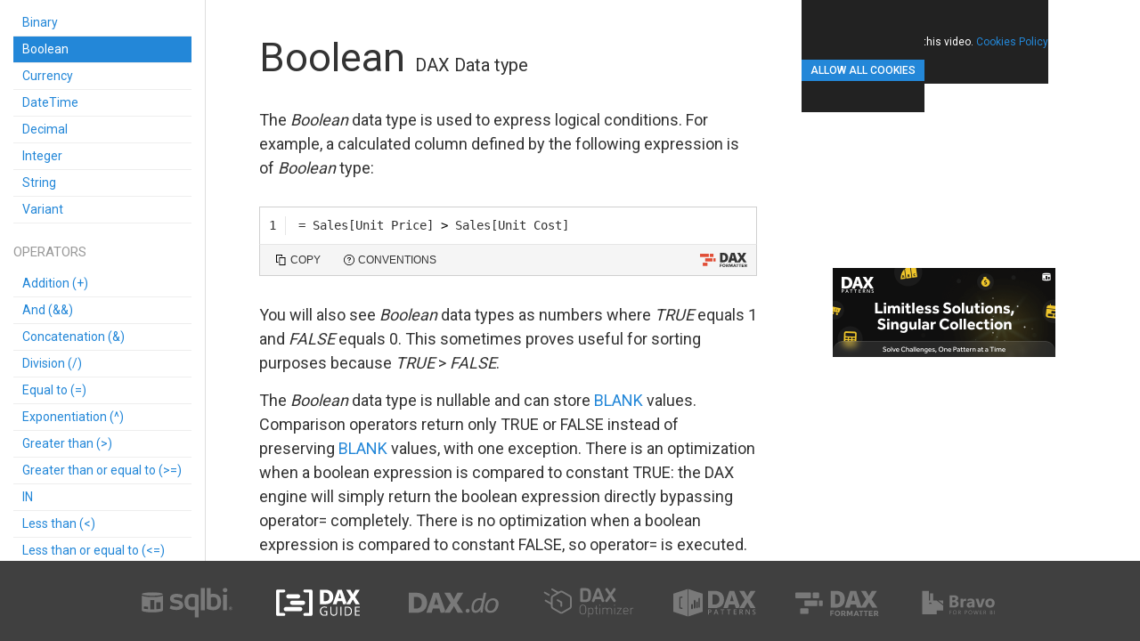

--- FILE ---
content_type: text/html; charset=UTF-8
request_url: https://dax.guide/dt/boolean/
body_size: 29050
content:
<!doctype html>
<!--[if lt IE 10]><html lang="en" class="ie lt10 unsupported"><![endif]-->
<!--[if (gte IE 10)|!(IE)]><!--><html lang="en"><!--<![endif]-->
    <head>
        <meta charset="utf-8">
        <meta name="viewport" content="ie=edge,chrome=1,width=device-width, initial-scale=1, viewport-fit=cover">
        
        <meta name="msapplication-config" content="https://dax.guide/wp-content/themes/daxguide/browserconfig.xml">
        <meta name="msapplication-TileColor" content="#2387d8">
        <meta name="msapplication-TileImage" content="https://dax.guide/wp-content/themes/daxguide/images/tile-128.png">

        <title>Boolean  &#8211;  DAX Guide</title>
        <meta name="description" content="The Boolean data type is used to express logical conditions. For example, a calculated column defined by the following expression is of Boolean type: You wi">
        
        <link rel="stylesheet" href="https://dax.guide/wp-content/themes/daxguide/css/main.min.css?ver=1768305628">
 
        <script>
            var config = {
			    ajax_url: 'https://dax.guide/wp-admin/admin-ajax.php',
                admin_url: 'https://dax.guide/wp-admin/',
                theme_url: 'https://dax.guide/wp-content/themes/daxguide/',
                home_url: 'https://dax.guide/',
                ga: 'UA-7095697-28'
            };

            window.dataLayer = window.dataLayer || [];
			function gtag(){dataLayer.push(arguments);}
			gtag('js', new Date());
			gtag('config', config.ga, { 
				'allow_display_features': false,
				'anonymize_ip': true,
				'user_id': config.u
			});
		</script>

        <script src="https://dax.guide/wp-content/themes/daxguide/js/draper.js"></script>
        <script src="https://dax.guide/wp-content/themes/daxguide/js/script.min.js?ver=1768305628"></script>

                    <script>
                var homeurl = 'https://dax.guide/';
                var themeurl = 'https://dax.guide/wp-content/themes/daxguide/';
                var ajaxurl = 'https://dax.guide/wp-admin/admin-ajax.php';
            </script>
        <meta name='robots' content='max-image-preview:large' />
<link rel="icon" href="https://dax.guide/wp-content/themes/daxguide/images/icon-16.png" sizes="16x16">
<link rel="icon" href="https://dax.guide/wp-content/themes/daxguide/images/icon-32.png" sizes="32x32">
<link rel="icon" href="https://dax.guide/wp-content/themes/daxguide/images/icon-96.png" sizes="96x96">
<link rel="icon" href="https://dax.guide/wp-content/themes/daxguide/images/icon-128.png" sizes="128x128">
<link rel="icon" href="https://dax.guide/wp-content/themes/daxguide/images/icon-228.png" sizes="228x228">
<link rel="shortcut icon" href="https://dax.guide/wp-content/themes/daxguide/images/icon-196.png" sizes="196x196">
<link rel="apple-touch-icon" href="https://dax.guide/wp-content/themes/daxguide/images/icon-120.png" sizes="120x120">
<link rel="apple-touch-icon" href="https://dax.guide/wp-content/themes/daxguide/images/icon-152.png" sizes="152x152">
<link rel="apple-touch-icon" href="https://dax.guide/wp-content/themes/daxguide/images/icon-167.png" sizes="167x167">
<link rel="apple-touch-icon" href="https://dax.guide/wp-content/themes/daxguide/images/icon-180.png" sizes="180x180">
<style id='wp-img-auto-sizes-contain-inline-css' type='text/css'>
img:is([sizes=auto i],[sizes^="auto," i]){contain-intrinsic-size:3000px 1500px}
/*# sourceURL=wp-img-auto-sizes-contain-inline-css */
</style>
<link rel='stylesheet' id='wp-block-library-css' href='https://dax.guide/wp-includes/css/dist/block-library/style.min.css?ver=6.9' type='text/css' media='all' />
<style id='global-styles-inline-css' type='text/css'>
:root{--wp--preset--aspect-ratio--square: 1;--wp--preset--aspect-ratio--4-3: 4/3;--wp--preset--aspect-ratio--3-4: 3/4;--wp--preset--aspect-ratio--3-2: 3/2;--wp--preset--aspect-ratio--2-3: 2/3;--wp--preset--aspect-ratio--16-9: 16/9;--wp--preset--aspect-ratio--9-16: 9/16;--wp--preset--color--black: #000000;--wp--preset--color--cyan-bluish-gray: #abb8c3;--wp--preset--color--white: #ffffff;--wp--preset--color--pale-pink: #f78da7;--wp--preset--color--vivid-red: #cf2e2e;--wp--preset--color--luminous-vivid-orange: #ff6900;--wp--preset--color--luminous-vivid-amber: #fcb900;--wp--preset--color--light-green-cyan: #7bdcb5;--wp--preset--color--vivid-green-cyan: #00d084;--wp--preset--color--pale-cyan-blue: #8ed1fc;--wp--preset--color--vivid-cyan-blue: #0693e3;--wp--preset--color--vivid-purple: #9b51e0;--wp--preset--gradient--vivid-cyan-blue-to-vivid-purple: linear-gradient(135deg,rgb(6,147,227) 0%,rgb(155,81,224) 100%);--wp--preset--gradient--light-green-cyan-to-vivid-green-cyan: linear-gradient(135deg,rgb(122,220,180) 0%,rgb(0,208,130) 100%);--wp--preset--gradient--luminous-vivid-amber-to-luminous-vivid-orange: linear-gradient(135deg,rgb(252,185,0) 0%,rgb(255,105,0) 100%);--wp--preset--gradient--luminous-vivid-orange-to-vivid-red: linear-gradient(135deg,rgb(255,105,0) 0%,rgb(207,46,46) 100%);--wp--preset--gradient--very-light-gray-to-cyan-bluish-gray: linear-gradient(135deg,rgb(238,238,238) 0%,rgb(169,184,195) 100%);--wp--preset--gradient--cool-to-warm-spectrum: linear-gradient(135deg,rgb(74,234,220) 0%,rgb(151,120,209) 20%,rgb(207,42,186) 40%,rgb(238,44,130) 60%,rgb(251,105,98) 80%,rgb(254,248,76) 100%);--wp--preset--gradient--blush-light-purple: linear-gradient(135deg,rgb(255,206,236) 0%,rgb(152,150,240) 100%);--wp--preset--gradient--blush-bordeaux: linear-gradient(135deg,rgb(254,205,165) 0%,rgb(254,45,45) 50%,rgb(107,0,62) 100%);--wp--preset--gradient--luminous-dusk: linear-gradient(135deg,rgb(255,203,112) 0%,rgb(199,81,192) 50%,rgb(65,88,208) 100%);--wp--preset--gradient--pale-ocean: linear-gradient(135deg,rgb(255,245,203) 0%,rgb(182,227,212) 50%,rgb(51,167,181) 100%);--wp--preset--gradient--electric-grass: linear-gradient(135deg,rgb(202,248,128) 0%,rgb(113,206,126) 100%);--wp--preset--gradient--midnight: linear-gradient(135deg,rgb(2,3,129) 0%,rgb(40,116,252) 100%);--wp--preset--font-size--small: 13px;--wp--preset--font-size--medium: 20px;--wp--preset--font-size--large: 36px;--wp--preset--font-size--x-large: 42px;--wp--preset--spacing--20: 0.44rem;--wp--preset--spacing--30: 0.67rem;--wp--preset--spacing--40: 1rem;--wp--preset--spacing--50: 1.5rem;--wp--preset--spacing--60: 2.25rem;--wp--preset--spacing--70: 3.38rem;--wp--preset--spacing--80: 5.06rem;--wp--preset--shadow--natural: 6px 6px 9px rgba(0, 0, 0, 0.2);--wp--preset--shadow--deep: 12px 12px 50px rgba(0, 0, 0, 0.4);--wp--preset--shadow--sharp: 6px 6px 0px rgba(0, 0, 0, 0.2);--wp--preset--shadow--outlined: 6px 6px 0px -3px rgb(255, 255, 255), 6px 6px rgb(0, 0, 0);--wp--preset--shadow--crisp: 6px 6px 0px rgb(0, 0, 0);}:where(.is-layout-flex){gap: 0.5em;}:where(.is-layout-grid){gap: 0.5em;}body .is-layout-flex{display: flex;}.is-layout-flex{flex-wrap: wrap;align-items: center;}.is-layout-flex > :is(*, div){margin: 0;}body .is-layout-grid{display: grid;}.is-layout-grid > :is(*, div){margin: 0;}:where(.wp-block-columns.is-layout-flex){gap: 2em;}:where(.wp-block-columns.is-layout-grid){gap: 2em;}:where(.wp-block-post-template.is-layout-flex){gap: 1.25em;}:where(.wp-block-post-template.is-layout-grid){gap: 1.25em;}.has-black-color{color: var(--wp--preset--color--black) !important;}.has-cyan-bluish-gray-color{color: var(--wp--preset--color--cyan-bluish-gray) !important;}.has-white-color{color: var(--wp--preset--color--white) !important;}.has-pale-pink-color{color: var(--wp--preset--color--pale-pink) !important;}.has-vivid-red-color{color: var(--wp--preset--color--vivid-red) !important;}.has-luminous-vivid-orange-color{color: var(--wp--preset--color--luminous-vivid-orange) !important;}.has-luminous-vivid-amber-color{color: var(--wp--preset--color--luminous-vivid-amber) !important;}.has-light-green-cyan-color{color: var(--wp--preset--color--light-green-cyan) !important;}.has-vivid-green-cyan-color{color: var(--wp--preset--color--vivid-green-cyan) !important;}.has-pale-cyan-blue-color{color: var(--wp--preset--color--pale-cyan-blue) !important;}.has-vivid-cyan-blue-color{color: var(--wp--preset--color--vivid-cyan-blue) !important;}.has-vivid-purple-color{color: var(--wp--preset--color--vivid-purple) !important;}.has-black-background-color{background-color: var(--wp--preset--color--black) !important;}.has-cyan-bluish-gray-background-color{background-color: var(--wp--preset--color--cyan-bluish-gray) !important;}.has-white-background-color{background-color: var(--wp--preset--color--white) !important;}.has-pale-pink-background-color{background-color: var(--wp--preset--color--pale-pink) !important;}.has-vivid-red-background-color{background-color: var(--wp--preset--color--vivid-red) !important;}.has-luminous-vivid-orange-background-color{background-color: var(--wp--preset--color--luminous-vivid-orange) !important;}.has-luminous-vivid-amber-background-color{background-color: var(--wp--preset--color--luminous-vivid-amber) !important;}.has-light-green-cyan-background-color{background-color: var(--wp--preset--color--light-green-cyan) !important;}.has-vivid-green-cyan-background-color{background-color: var(--wp--preset--color--vivid-green-cyan) !important;}.has-pale-cyan-blue-background-color{background-color: var(--wp--preset--color--pale-cyan-blue) !important;}.has-vivid-cyan-blue-background-color{background-color: var(--wp--preset--color--vivid-cyan-blue) !important;}.has-vivid-purple-background-color{background-color: var(--wp--preset--color--vivid-purple) !important;}.has-black-border-color{border-color: var(--wp--preset--color--black) !important;}.has-cyan-bluish-gray-border-color{border-color: var(--wp--preset--color--cyan-bluish-gray) !important;}.has-white-border-color{border-color: var(--wp--preset--color--white) !important;}.has-pale-pink-border-color{border-color: var(--wp--preset--color--pale-pink) !important;}.has-vivid-red-border-color{border-color: var(--wp--preset--color--vivid-red) !important;}.has-luminous-vivid-orange-border-color{border-color: var(--wp--preset--color--luminous-vivid-orange) !important;}.has-luminous-vivid-amber-border-color{border-color: var(--wp--preset--color--luminous-vivid-amber) !important;}.has-light-green-cyan-border-color{border-color: var(--wp--preset--color--light-green-cyan) !important;}.has-vivid-green-cyan-border-color{border-color: var(--wp--preset--color--vivid-green-cyan) !important;}.has-pale-cyan-blue-border-color{border-color: var(--wp--preset--color--pale-cyan-blue) !important;}.has-vivid-cyan-blue-border-color{border-color: var(--wp--preset--color--vivid-cyan-blue) !important;}.has-vivid-purple-border-color{border-color: var(--wp--preset--color--vivid-purple) !important;}.has-vivid-cyan-blue-to-vivid-purple-gradient-background{background: var(--wp--preset--gradient--vivid-cyan-blue-to-vivid-purple) !important;}.has-light-green-cyan-to-vivid-green-cyan-gradient-background{background: var(--wp--preset--gradient--light-green-cyan-to-vivid-green-cyan) !important;}.has-luminous-vivid-amber-to-luminous-vivid-orange-gradient-background{background: var(--wp--preset--gradient--luminous-vivid-amber-to-luminous-vivid-orange) !important;}.has-luminous-vivid-orange-to-vivid-red-gradient-background{background: var(--wp--preset--gradient--luminous-vivid-orange-to-vivid-red) !important;}.has-very-light-gray-to-cyan-bluish-gray-gradient-background{background: var(--wp--preset--gradient--very-light-gray-to-cyan-bluish-gray) !important;}.has-cool-to-warm-spectrum-gradient-background{background: var(--wp--preset--gradient--cool-to-warm-spectrum) !important;}.has-blush-light-purple-gradient-background{background: var(--wp--preset--gradient--blush-light-purple) !important;}.has-blush-bordeaux-gradient-background{background: var(--wp--preset--gradient--blush-bordeaux) !important;}.has-luminous-dusk-gradient-background{background: var(--wp--preset--gradient--luminous-dusk) !important;}.has-pale-ocean-gradient-background{background: var(--wp--preset--gradient--pale-ocean) !important;}.has-electric-grass-gradient-background{background: var(--wp--preset--gradient--electric-grass) !important;}.has-midnight-gradient-background{background: var(--wp--preset--gradient--midnight) !important;}.has-small-font-size{font-size: var(--wp--preset--font-size--small) !important;}.has-medium-font-size{font-size: var(--wp--preset--font-size--medium) !important;}.has-large-font-size{font-size: var(--wp--preset--font-size--large) !important;}.has-x-large-font-size{font-size: var(--wp--preset--font-size--x-large) !important;}
/*# sourceURL=global-styles-inline-css */
</style>

<style id='classic-theme-styles-inline-css' type='text/css'>
/*! This file is auto-generated */
.wp-block-button__link{color:#fff;background-color:#32373c;border-radius:9999px;box-shadow:none;text-decoration:none;padding:calc(.667em + 2px) calc(1.333em + 2px);font-size:1.125em}.wp-block-file__button{background:#32373c;color:#fff;text-decoration:none}
/*# sourceURL=/wp-includes/css/classic-themes.min.css */
</style>
<link rel='stylesheet' id='daxh-css' href='https://dax.guide/wp-content/plugins/dax-highlight/assets/css/style.css?ver=1.0.5' type='text/css' media='all' />
<link rel='stylesheet' id='sqlbi-sam-css' href='https://dax.guide/wp-content/plugins/sam/assets/css/style.css?ver=1.0.2' type='text/css' media='all' />
<link rel='stylesheet' id='sqlbi-helpers-css' href='https://dax.guide/wp-content/plugins/sqlbi-helpers/includes/../assets/css/style.css?ver=1.8.2' type='text/css' media='all' />
<script type="text/javascript" src="https://dax.guide/wp-content/plugins/sqlbi-helpers/assets/js/jquery.min.js?ver=3.5.1" id="jquery-js"></script>
<script type="text/javascript" id="daxh_script-js-extra">
/* <![CDATA[ */
var daxh = {"assets_url":"https://dax.guide/wp-content/plugins/dax-highlight/assets/"};
//# sourceURL=daxh_script-js-extra
/* ]]> */
</script>
<script type="text/javascript" src="https://dax.guide/wp-content/plugins/dax-highlight/assets/js/script.min.js?ver=1.0.5" id="daxh_script-js"></script>
<script type="text/javascript" src="https://dax.guide/wp-content/plugins/sqlbi-helpers/assets/js/jquery-ui.min.js?ver=1.12.1" id="jquery-ui-js"></script>
<script type="text/javascript" src="https://dax.guide/wp-content/plugins/sqlbi-helpers/assets/js/jquery-validate.min.js?ver=1.19.2" id="jquery-validate-js"></script>
<script type="text/javascript" src="https://dax.guide/wp-content/plugins/sam/assets/js/script.min.js?ver=1.0.2" id="sqlbi-sam-js"></script>
<script type="text/javascript" src="https://dax.guide/wp-content/plugins/sqlbi-helpers/includes/../assets/js/cookiehelper.min.js?ver=1.8.2" id="sqlbi-cookie-helper-js"></script>
<script type="text/javascript" id="sqlbi-cookie-helper-js-after">
/* <![CDATA[ */
            const cookieHelper = new CookieHelper({
                prefCookieName: '_sqlbi_consent',
                necessaryCookies: ["PHPSESSID","wordpress_*","wp-settings-*","daxguide-*"],
                privacyUrl: '/privacy/#cookies',
                geoCookieName: '_sqlbi_iso',
                targetEU: true
            });
//# sourceURL=sqlbi-cookie-helper-js-after
/* ]]> */
</script>
<link rel="canonical" href="https://dax.guide/dt/boolean/" />
<link rel='shortlink' href='https://dax.guide/?p=264' />

    </head>
    <body class="wp-singular datatype-template-default single single-datatype postid-264 wp-theme-daxguide datatype-boolean">

                    <!--[if lt IE 10]>
            <div class="unsupported-notice">Sorry, the browser you are using is not currently supported. <a href="https://browsehappy.com/" class="more ext" rel="nofollow">Upgrade your browser</a></div>
            <![endif]-->
        
        <div class="content-wrapper">
                        <header class="main">
                <div class="controls">
                    <a href="https://dax.guide/"><h1><img src="https://dax.guide/wp-content/themes/daxguide/images/logo.svg" alt="DAX Guide" class="logo"></h1></a>

                    <select class="product-names">
                        <option value="0">All products</option>
                                                    <option value="5">Azure AS</option>
                                                    <option value="12">Excel 2016</option>
                                                    <option value="30">Excel 2019</option>
                                                    <option value="35">Excel Microsoft 365</option>
                                                    <option value="3">Power BI</option>
                                                    <option value="33">Power BI Service</option>
                                                    <option value="14">SSAS 2012</option>
                                                    <option value="13">SSAS 2014</option>
                                                    <option value="10">SSAS 2016</option>
                                                    <option value="9">SSAS 2017</option>
                                                    <option value="29">SSAS 2019</option>
                                                    <option value="34">SSAS 2022</option>
                                                    <option value="39">SSAS 2025</option>
                                                    <option value="36">SSAS Tabular</option>
                                                    <option value="7">SSDT</option>
                                            </select>
                    <select class="attributes">
                        <option value="">Any attribute</option>
                                                    <option value="hasContextTrans">Context Transition</option>
                                                    <option value="hasRowContext">Row Context</option>
                                                    <option value="hasByExpr">Passed by Expression</option>
                                                    <option value="hasIterator">Iterator</option>
                                                    <option value="isCALCULATEMod">CALCULATE Modifier</option>
                                                    <option value="isDeprecated">Deprecated</option>
                                                    <option value="isNotRecommended">Not Recommended</option>
                                                    <option value="isVolatile">Volatile</option>
                                            </select>
                    <div class="labels">
                        <label for="show-all" class="show-all-label ui-label ui-checkboxradio-checked">A-Z</label><input type="radio" name="list-mode" id="show-all" class="ui-radio" checked><label for="show-groups" class="show-groups-label ui-label">Groups</label><input type="radio" name="list-mode" id="show-groups" class="ui-radio"><label for="show-search" class="show-search-label ui-label">Search</label><input type="radio" name="list-mode" id="show-search" class="ui-radio">
                    </div>
                </div>
                <nav class="az-panel">
                    <span class="all-toggle" title="Show/hide excluded functions" style="display:none"></span>
                    <div class="caption">Functions</div> 
                    <ul>
                        <li class="menu-item  sup5 sup12 sup30 sup35 sup3 sup33 sup14 sup13 sup10 sup9 sup29 sup34 sup39 sup36 sup7" data-id="10" title="ABS"><a href="https://dax.guide/abs/">ABS</a></li><li class="menu-item  sup5 sup35 sup3 sup33 sup34 sup39 sup36 sup7" data-id="651" title="ACCRINT"><a href="https://dax.guide/accrint/">ACCRINT</a></li><li class="menu-item  sup5 sup35 sup3 sup33 sup34 sup39 sup36 sup7" data-id="653" title="ACCRINTM"><a href="https://dax.guide/accrintm/">ACCRINTM</a></li><li class="menu-item  sup5 sup12 sup30 sup35 sup3 sup33 sup10 sup9 sup29 sup34 sup39 sup36 sup7" data-id="12" title="ACOS"><a href="https://dax.guide/acos/">ACOS</a></li><li class="menu-item  sup5 sup12 sup30 sup35 sup3 sup33 sup10 sup9 sup29 sup34 sup39 sup36 sup7" data-id="13" title="ACOSH"><a href="https://dax.guide/acosh/">ACOSH</a></li><li class="menu-item  sup5 sup12 sup30 sup35 sup3 sup33 sup10 sup9 sup29 sup34 sup39 sup36 sup7" data-id="14" title="ACOT"><a href="https://dax.guide/acot/">ACOT</a></li><li class="menu-item  sup5 sup12 sup30 sup35 sup3 sup33 sup10 sup9 sup29 sup34 sup39 sup36 sup7" data-id="15" title="ACOTH"><a href="https://dax.guide/acoth/">ACOTH</a></li><li class="menu-item  sup5 sup12 sup30 sup35 sup3 sup33 sup14 sup13 sup10 sup9 sup29 sup34 sup39 sup36 sup7 hasIterator hasRowContext hasByExpr" data-id="16" title="ADDCOLUMNS"><a href="https://dax.guide/addcolumns/">ADDCOLUMNS</a></li><li class="menu-item  sup5 sup12 sup30 sup35 sup3 sup33 sup10 sup9 sup29 sup34 sup39 sup36 sup7" data-id="19" title="ADDMISSINGITEMS"><a href="https://dax.guide/addmissingitems/">ADDMISSINGITEMS</a></li><li class="menu-item  sup5 sup12 sup30 sup35 sup3 sup33 sup14 sup13 sup10 sup9 sup29 sup34 sup39 sup36 sup7 isCALCULATEMod" data-id="20" title="ALL"><a href="https://dax.guide/all/">ALL</a></li><li class="menu-item  sup5 sup35 sup3 sup33 sup29 sup34 sup39 sup36 sup7 isCALCULATEMod" data-id="492" title="ALLCROSSFILTERED"><a href="https://dax.guide/allcrossfiltered/">ALLCROSSFILTERED</a></li><li class="menu-item  sup5 sup12 sup30 sup35 sup3 sup33 sup14 sup13 sup10 sup9 sup29 sup34 sup39 sup36 sup7 isCALCULATEMod" data-id="21" title="ALLEXCEPT"><a href="https://dax.guide/allexcept/">ALLEXCEPT</a></li><li class="menu-item  sup5 sup12 sup30 sup35 sup3 sup33 sup14 sup13 sup10 sup9 sup29 sup34 sup39 sup36 sup7 isCALCULATEMod" data-id="22" title="ALLNOBLANKROW"><a href="https://dax.guide/allnoblankrow/">ALLNOBLANKROW</a></li><li class="menu-item  sup5 sup12 sup30 sup35 sup3 sup33 sup14 sup13 sup10 sup9 sup29 sup34 sup39 sup36 sup7 isCALCULATEMod" data-id="23" title="ALLSELECTED"><a href="https://dax.guide/allselected/">ALLSELECTED</a></li><li class="menu-item  sup3 sup33 isCALCULATEMod" data-id="1245" title="ALLSELECTEDAPPLY"><a href="https://dax.guide/allselectedapply/">ALLSELECTEDAPPLY</a></li><li class="menu-item  sup3 sup33 isCALCULATEMod" data-id="1229" title="ALLSELECTEDREMOVE"><a href="https://dax.guide/allselectedremove/">ALLSELECTEDREMOVE</a></li><li class="menu-item  sup3 sup33 isCALCULATEMod" data-id="1232" title="ALWAYSAPPLY"><a href="https://dax.guide/alwaysapply/">ALWAYSAPPLY</a></li><li class="menu-item  sup5 sup35 sup3 sup33 sup34 sup39 sup36 sup7" data-id="654" title="AMORDEGRC"><a href="https://dax.guide/amordegrc/">AMORDEGRC</a></li><li class="menu-item  sup5 sup35 sup3 sup33 sup34 sup39 sup36 sup7" data-id="655" title="AMORLINC"><a href="https://dax.guide/amorlinc/">AMORLINC</a></li><li class="menu-item  sup5 sup12 sup30 sup35 sup3 sup33 sup14 sup13 sup10 sup9 sup29 sup34 sup39 sup36 sup7" data-id="24" title="AND"><a href="https://dax.guide/and/">AND</a></li><li class="menu-item  sup5 sup3 sup33 sup34 sup39 sup36 sup7" data-id="456" title="APPROXIMATEDISTINCTCOUNT"><a href="https://dax.guide/approximatedistinctcount/">APPROXIMATEDISTINCTCOUNT</a></li><li class="menu-item  sup5 sup12 sup30 sup35 sup3 sup33 sup10 sup9 sup29 sup34 sup39 sup36 sup7" data-id="25" title="ASIN"><a href="https://dax.guide/asin/">ASIN</a></li><li class="menu-item  sup5 sup12 sup30 sup35 sup3 sup33 sup10 sup9 sup29 sup34 sup39 sup36 sup7" data-id="26" title="ASINH"><a href="https://dax.guide/asinh/">ASINH</a></li><li class="menu-item  sup5 sup12 sup30 sup35 sup3 sup33 sup10 sup9 sup29 sup34 sup39 sup36 sup7" data-id="27" title="ATAN"><a href="https://dax.guide/atan/">ATAN</a></li><li class="menu-item  sup5 sup12 sup30 sup35 sup3 sup33 sup10 sup9 sup29 sup34 sup39 sup36 sup7" data-id="28" title="ATANH"><a href="https://dax.guide/atanh/">ATANH</a></li><li class="menu-item  sup5 sup12 sup30 sup35 sup3 sup33 sup14 sup13 sup10 sup9 sup29 sup34 sup39 sup36 sup7" data-id="29" title="AVERAGE"><a href="https://dax.guide/average/">AVERAGE</a></li><li class="menu-item  sup5 sup12 sup30 sup35 sup3 sup33 sup14 sup13 sup10 sup9 sup29 sup34 sup39 sup36 sup7 isNotRecommended" data-id="30" title="AVERAGEA"><a href="https://dax.guide/averagea/">AVERAGEA</a></li><li class="menu-item  sup5 sup12 sup30 sup35 sup3 sup33 sup14 sup13 sup10 sup9 sup29 sup34 sup39 sup36 sup7 hasIterator hasRowContext hasByExpr" data-id="31" title="AVERAGEX"><a href="https://dax.guide/averagex/">AVERAGEX</a></li><li class="menu-item  sup5 sup12 sup30 sup35 sup3 sup33 sup10 sup9 sup29 sup34 sup39 sup36 sup7" data-id="327" title="BETA.DIST"><a href="https://dax.guide/beta-dist/">BETA.DIST</a></li><li class="menu-item  sup5 sup12 sup30 sup35 sup3 sup33 sup10 sup9 sup29 sup34 sup39 sup36 sup7" data-id="328" title="BETA.INV"><a href="https://dax.guide/beta-inv/">BETA.INV</a></li><li class="menu-item  sup5 sup35 sup3 sup33 sup34 sup39 sup36 sup7" data-id="830" title="BITAND"><a href="https://dax.guide/bitand/">BITAND</a></li><li class="menu-item  sup5 sup35 sup3 sup33 sup34 sup39 sup36 sup7" data-id="832" title="BITLSHIFT"><a href="https://dax.guide/bitlshift/">BITLSHIFT</a></li><li class="menu-item  sup5 sup35 sup3 sup33 sup34 sup39 sup36 sup7" data-id="833" title="BITOR"><a href="https://dax.guide/bitor/">BITOR</a></li><li class="menu-item  sup5 sup35 sup3 sup33 sup34 sup39 sup36 sup7" data-id="834" title="BITRSHIFT"><a href="https://dax.guide/bitrshift/">BITRSHIFT</a></li><li class="menu-item  sup5 sup35 sup3 sup33 sup34 sup39 sup36 sup7" data-id="835" title="BITXOR"><a href="https://dax.guide/bitxor/">BITXOR</a></li><li class="menu-item  sup5 sup12 sup30 sup35 sup3 sup33 sup14 sup13 sup10 sup9 sup29 sup34 sup39 sup36 sup7" data-id="32" title="BLANK"><a href="https://dax.guide/blank/">BLANK</a></li><li class="menu-item  sup5 sup12 sup30 sup35 sup3 sup33 sup14 sup13 sup10 sup9 sup29 sup34 sup39 sup36 sup7 hasContextTrans hasByExpr" data-id="33" title="CALCULATE"><a href="https://dax.guide/calculate/">CALCULATE</a></li><li class="menu-item  sup5 sup12 sup30 sup35 sup3 sup33 sup14 sup13 sup10 sup9 sup29 sup34 sup39 sup36 sup7 hasContextTrans hasByExpr" data-id="34" title="CALCULATETABLE"><a href="https://dax.guide/calculatetable/">CALCULATETABLE</a></li><li class="menu-item  sup5 sup12 sup30 sup35 sup3 sup33 sup10 sup9 sup29 sup34 sup39 sup36 sup7" data-id="35" title="CALENDAR"><a href="https://dax.guide/calendar/">CALENDAR</a></li><li class="menu-item  sup5 sup12 sup30 sup35 sup3 sup33 sup10 sup9 sup29 sup34 sup39 sup36 sup7" data-id="36" title="CALENDARAUTO"><a href="https://dax.guide/calendarauto/">CALENDARAUTO</a></li><li class="menu-item  sup5 sup12 sup30 sup35 sup3 sup33 sup14 sup13 sup10 sup9 sup29 sup34 sup39 sup36 sup7" data-id="37" title="CEILING"><a href="https://dax.guide/ceiling/">CEILING</a></li><li class="menu-item  sup5 sup12 sup30 sup35 sup3 sup33 sup10 sup9 sup29 sup34 sup39 sup36 sup7" data-id="329" title="CHISQ.DIST"><a href="https://dax.guide/chisq-dist/">CHISQ.DIST</a></li><li class="menu-item  sup5 sup12 sup30 sup35 sup3 sup33 sup10 sup9 sup29 sup34 sup39 sup36 sup7" data-id="330" title="CHISQ.DIST.RT"><a href="https://dax.guide/chisq-dist-rt/">CHISQ.DIST.RT</a></li><li class="menu-item  sup5 sup12 sup30 sup35 sup3 sup33 sup10 sup9 sup29 sup34 sup39 sup36 sup7" data-id="331" title="CHISQ.INV"><a href="https://dax.guide/chisq-inv/">CHISQ.INV</a></li><li class="menu-item  sup5 sup12 sup30 sup35 sup3 sup33 sup10 sup9 sup29 sup34 sup39 sup36 sup7" data-id="332" title="CHISQ.INV.RT"><a href="https://dax.guide/chisq-inv-rt/">CHISQ.INV.RT</a></li><li class="menu-item  sup5 sup12 sup30 sup35 sup3 sup33 sup14 sup13 sup10 sup9 sup29 sup34 sup39 sup36 sup7 hasContextTrans hasByExpr" data-id="38" title="CLOSINGBALANCEMONTH"><a href="https://dax.guide/closingbalancemonth/">CLOSINGBALANCEMONTH</a></li><li class="menu-item  sup5 sup12 sup30 sup35 sup3 sup33 sup14 sup13 sup10 sup9 sup29 sup34 sup39 sup36 sup7 hasContextTrans hasByExpr" data-id="39" title="CLOSINGBALANCEQUARTER"><a href="https://dax.guide/closingbalancequarter/">CLOSINGBALANCEQUARTER</a></li><li class="menu-item  sup5 sup3 sup33 hasContextTrans hasByExpr" data-id="1191" title="CLOSINGBALANCEWEEK"><a href="https://dax.guide/closingbalanceweek/">CLOSINGBALANCEWEEK</a></li><li class="menu-item  sup5 sup12 sup30 sup35 sup3 sup33 sup14 sup13 sup10 sup9 sup29 sup34 sup39 sup36 sup7 hasContextTrans hasByExpr" data-id="40" title="CLOSINGBALANCEYEAR"><a href="https://dax.guide/closingbalanceyear/">CLOSINGBALANCEYEAR</a></li><li class="menu-item  sup5 sup35 sup3 sup33 sup34 sup39 sup36 sup7" data-id="613" title="COALESCE"><a href="https://dax.guide/coalesce/">COALESCE</a></li><li class="menu-item  sup5 sup3 sup33 sup39 sup36" data-id="955" title="COLLAPSE"><a href="https://dax.guide/collapse/">COLLAPSE</a></li><li class="menu-item  sup5 sup3 sup33 sup39 sup36" data-id="956" title="COLLAPSEALL"><a href="https://dax.guide/collapseall/">COLLAPSEALL</a></li><li class="menu-item  sup5 sup35 sup3 sup33 sup34 sup39 sup36 sup7" data-id="790" title="COLUMNSTATISTICS"><a href="https://dax.guide/columnstatistics/">COLUMNSTATISTICS</a></li><li class="menu-item  sup5 sup12 sup30 sup35 sup3 sup33 sup10 sup9 sup29 sup34 sup39 sup36 sup7" data-id="41" title="COMBIN"><a href="https://dax.guide/combin/">COMBIN</a></li><li class="menu-item  sup5 sup12 sup30 sup35 sup3 sup33 sup10 sup9 sup29 sup34 sup39 sup36 sup7" data-id="42" title="COMBINA"><a href="https://dax.guide/combina/">COMBINA</a></li><li class="menu-item  sup5 sup35 sup3 sup33 sup29 sup34 sup39 sup36 sup7" data-id="43" title="COMBINEVALUES"><a href="https://dax.guide/combinevalues/">COMBINEVALUES</a></li><li class="menu-item  sup5 sup12 sup30 sup35 sup3 sup33 sup14 sup13 sup10 sup9 sup29 sup34 sup39 sup36 sup7" data-id="44" title="CONCATENATE"><a href="https://dax.guide/concatenate/">CONCATENATE</a></li><li class="menu-item  sup5 sup12 sup30 sup35 sup3 sup33 sup10 sup9 sup29 sup34 sup39 sup36 sup7 hasIterator hasRowContext hasByExpr hasRowContext hasByExpr" data-id="45" title="CONCATENATEX"><a href="https://dax.guide/concatenatex/">CONCATENATEX</a></li><li class="menu-item  sup5 sup12 sup30 sup35 sup3 sup33 sup10 sup9 sup29 sup34 sup39 sup36 sup7" data-id="333" title="CONFIDENCE.NORM"><a href="https://dax.guide/confidence-norm/">CONFIDENCE.NORM</a></li><li class="menu-item  sup5 sup12 sup30 sup35 sup3 sup33 sup10 sup9 sup29 sup34 sup39 sup36 sup7" data-id="334" title="CONFIDENCE.T"><a href="https://dax.guide/confidence-t/">CONFIDENCE.T</a></li><li class="menu-item  sup5 sup12 sup30 sup35 sup3 sup33 sup14 sup13 sup10 sup9 sup29 sup34 sup39 sup36 sup7" data-id="46" title="CONTAINS"><a href="https://dax.guide/contains/">CONTAINS</a></li><li class="menu-item  sup5 sup12 sup30 sup35 sup3 sup33 sup10 sup9 sup29 sup34 sup39 sup36 sup7" data-id="47" title="CONTAINSROW"><a href="https://dax.guide/containsrow/">CONTAINSROW</a></li><li class="menu-item  sup5 sup35 sup3 sup33 sup29 sup34 sup39 sup36 sup7" data-id="482" title="CONTAINSSTRING"><a href="https://dax.guide/containsstring/">CONTAINSSTRING</a></li><li class="menu-item  sup5 sup35 sup3 sup33 sup29 sup34 sup39 sup36 sup7" data-id="483" title="CONTAINSSTRINGEXACT"><a href="https://dax.guide/containsstringexact/">CONTAINSSTRINGEXACT</a></li><li class="menu-item  sup5 sup35 sup3 sup33 sup29 sup34 sup39 sup36 sup7" data-id="550" title="CONVERT"><a href="https://dax.guide/convert/">CONVERT</a></li><li class="menu-item  sup5 sup12 sup30 sup35 sup3 sup33 sup10 sup9 sup29 sup34 sup39 sup36 sup7" data-id="48" title="COS"><a href="https://dax.guide/cos/">COS</a></li><li class="menu-item  sup5 sup12 sup30 sup35 sup3 sup33 sup10 sup9 sup29 sup34 sup39 sup36 sup7" data-id="49" title="COSH"><a href="https://dax.guide/cosh/">COSH</a></li><li class="menu-item  sup5 sup12 sup30 sup35 sup3 sup33 sup10 sup9 sup29 sup34 sup39 sup36 sup7" data-id="50" title="COT"><a href="https://dax.guide/cot/">COT</a></li><li class="menu-item  sup5 sup12 sup30 sup35 sup3 sup33 sup10 sup9 sup29 sup34 sup39 sup36 sup7" data-id="51" title="COTH"><a href="https://dax.guide/coth/">COTH</a></li><li class="menu-item  sup5 sup12 sup30 sup35 sup3 sup33 sup14 sup13 sup10 sup9 sup29 sup34 sup39 sup36 sup7" data-id="52" title="COUNT"><a href="https://dax.guide/count/">COUNT</a></li><li class="menu-item  sup5 sup12 sup30 sup35 sup3 sup33 sup14 sup13 sup10 sup9 sup29 sup34 sup39 sup36 sup7" data-id="53" title="COUNTA"><a href="https://dax.guide/counta/">COUNTA</a></li><li class="menu-item  sup5 sup12 sup30 sup35 sup3 sup33 sup14 sup13 sup10 sup9 sup29 sup34 sup39 sup36 sup7 hasIterator hasRowContext hasByExpr" data-id="54" title="COUNTAX"><a href="https://dax.guide/countax/">COUNTAX</a></li><li class="menu-item  sup5 sup12 sup30 sup35 sup3 sup33 sup14 sup13 sup10 sup9 sup29 sup34 sup39 sup36 sup7" data-id="55" title="COUNTBLANK"><a href="https://dax.guide/countblank/">COUNTBLANK</a></li><li class="menu-item  sup5 sup12 sup30 sup35 sup3 sup33 sup14 sup13 sup10 sup9 sup29 sup34 sup39 sup36 sup7" data-id="56" title="COUNTROWS"><a href="https://dax.guide/countrows/">COUNTROWS</a></li><li class="menu-item  sup5 sup12 sup30 sup35 sup3 sup33 sup14 sup13 sup10 sup9 sup29 sup34 sup39 sup36 sup7 hasIterator hasRowContext hasByExpr" data-id="57" title="COUNTX"><a href="https://dax.guide/countx/">COUNTX</a></li><li class="menu-item  sup5 sup35 sup3 sup33 sup34 sup39 sup36 sup7" data-id="656" title="COUPDAYBS"><a href="https://dax.guide/coupdaybs/">COUPDAYBS</a></li><li class="menu-item  sup5 sup35 sup3 sup33 sup34 sup39 sup36 sup7" data-id="657" title="COUPDAYS"><a href="https://dax.guide/coupdays/">COUPDAYS</a></li><li class="menu-item  sup5 sup35 sup3 sup33 sup34 sup39 sup36 sup7" data-id="658" title="COUPDAYSNC"><a href="https://dax.guide/coupdaysnc/">COUPDAYSNC</a></li><li class="menu-item  sup5 sup35 sup3 sup33 sup34 sup39 sup36 sup7" data-id="659" title="COUPNCD"><a href="https://dax.guide/coupncd/">COUPNCD</a></li><li class="menu-item  sup5 sup35 sup3 sup33 sup34 sup39 sup36 sup7" data-id="660" title="COUPNUM"><a href="https://dax.guide/coupnum/">COUPNUM</a></li><li class="menu-item  sup5 sup35 sup3 sup33 sup34 sup39 sup36 sup7" data-id="661" title="COUPPCD"><a href="https://dax.guide/couppcd/">COUPPCD</a></li><li class="menu-item  sup5 sup12 sup30 sup35 sup3 sup33 sup10 sup9 sup29 sup34 sup39 sup36 sup7 isCALCULATEMod" data-id="58" title="CROSSFILTER"><a href="https://dax.guide/crossfilter/">CROSSFILTER</a></li><li class="menu-item  sup5 sup12 sup30 sup35 sup3 sup33 sup14 sup13 sup10 sup9 sup29 sup34 sup39 sup36 sup7" data-id="59" title="CROSSJOIN"><a href="https://dax.guide/crossjoin/">CROSSJOIN</a></li><li class="menu-item  sup5 sup35 sup3 sup33 sup34 sup39 sup36 sup7" data-id="662" title="CUMIPMT"><a href="https://dax.guide/cumipmt/">CUMIPMT</a></li><li class="menu-item  sup5 sup35 sup3 sup33 sup34 sup39 sup36 sup7" data-id="663" title="CUMPRINC"><a href="https://dax.guide/cumprinc/">CUMPRINC</a></li><li class="menu-item  sup5 sup12 sup30 sup35 sup3 sup33 sup14 sup13 sup10 sup9 sup29 sup34 sup39 sup36 sup7" data-id="60" title="CURRENCY"><a href="https://dax.guide/currency/">CURRENCY</a></li><li class="menu-item  sup5 sup12 sup30 sup35 sup3 sup33 sup10 sup9 sup29 sup34 sup39 sup36 sup7" data-id="61" title="CURRENTGROUP"><a href="https://dax.guide/currentgroup/">CURRENTGROUP</a></li><li class="menu-item  sup5 sup12 sup30 sup35 sup3 sup33 sup14 sup13 sup10 sup9 sup29 sup34 sup39 sup36 sup7 isVolatile" data-id="62" title="CUSTOMDATA"><a href="https://dax.guide/customdata/">CUSTOMDATA</a></li><li class="menu-item  sup5 sup12 sup30 sup35 sup3 sup33 sup10 sup9 sup29 sup34 sup39 sup36 sup7" data-id="63" title="DATATABLE"><a href="https://dax.guide/datatable/">DATATABLE</a></li><li class="menu-item  sup5 sup12 sup30 sup35 sup3 sup33 sup14 sup13 sup10 sup9 sup29 sup34 sup39 sup36 sup7" data-id="64" title="DATE"><a href="https://dax.guide/date/">DATE</a></li><li class="menu-item  sup5 sup12 sup30 sup35 sup3 sup33 sup14 sup13 sup10 sup9 sup29 sup34 sup39 sup36 sup7 hasContextTrans" data-id="65" title="DATEADD"><a href="https://dax.guide/dateadd/">DATEADD</a></li><li class="menu-item  sup5 sup12 sup30 sup35 sup3 sup33 sup10 sup9 sup29 sup34 sup39 sup36 sup7" data-id="66" title="DATEDIFF"><a href="https://dax.guide/datediff/">DATEDIFF</a></li><li class="menu-item  sup5 sup12 sup30 sup35 sup3 sup33 sup14 sup13 sup10 sup9 sup29 sup34 sup39 sup36 sup7" data-id="67" title="DATESBETWEEN"><a href="https://dax.guide/datesbetween/">DATESBETWEEN</a></li><li class="menu-item  sup5 sup12 sup30 sup35 sup3 sup33 sup14 sup13 sup10 sup9 sup29 sup34 sup39 sup36 sup7" data-id="68" title="DATESINPERIOD"><a href="https://dax.guide/datesinperiod/">DATESINPERIOD</a></li><li class="menu-item  sup5 sup12 sup30 sup35 sup3 sup33 sup14 sup13 sup10 sup9 sup29 sup34 sup39 sup36 sup7 hasContextTrans" data-id="69" title="DATESMTD"><a href="https://dax.guide/datesmtd/">DATESMTD</a></li><li class="menu-item  sup5 sup12 sup30 sup35 sup3 sup33 sup14 sup13 sup10 sup9 sup29 sup34 sup39 sup36 sup7 hasContextTrans" data-id="70" title="DATESQTD"><a href="https://dax.guide/datesqtd/">DATESQTD</a></li><li class="menu-item  sup5 sup3 sup33 hasContextTrans" data-id="1198" title="DATESWTD"><a href="https://dax.guide/dateswtd/">DATESWTD</a></li><li class="menu-item  sup5 sup12 sup30 sup35 sup3 sup33 sup14 sup13 sup10 sup9 sup29 sup34 sup39 sup36 sup7 hasContextTrans" data-id="71" title="DATESYTD"><a href="https://dax.guide/datesytd/">DATESYTD</a></li><li class="menu-item  sup5 sup12 sup30 sup35 sup3 sup33 sup14 sup13 sup10 sup9 sup29 sup34 sup39 sup36 sup7" data-id="72" title="DATEVALUE"><a href="https://dax.guide/datevalue/">DATEVALUE</a></li><li class="menu-item  sup5 sup12 sup30 sup35 sup3 sup33 sup14 sup13 sup10 sup9 sup29 sup34 sup39 sup36 sup7" data-id="73" title="DAY"><a href="https://dax.guide/day/">DAY</a></li><li class="menu-item  sup5 sup35 sup3 sup33 sup34 sup39 sup36 sup7" data-id="664" title="DB"><a href="https://dax.guide/db/">DB</a></li><li class="menu-item  sup5 sup35 sup3 sup33 sup34 sup39 sup36 sup7" data-id="665" title="DDB"><a href="https://dax.guide/ddb/">DDB</a></li><li class="menu-item  sup5 sup12 sup30 sup35 sup3 sup33 sup10 sup9 sup29 sup34 sup39 sup36 sup7" data-id="74" title="DEGREES"><a href="https://dax.guide/degrees/">DEGREES</a></li><li class="menu-item  sup5 sup12 sup30 sup35 sup3 sup33 sup10 sup9 sup29 sup34 sup39 sup36 sup7" data-id="75" title="DETAILROWS"><a href="https://dax.guide/detailrows/">DETAILROWS</a></li><li class="menu-item  sup5 sup35 sup3 sup33 sup34 sup39 sup36 sup7" data-id="666" title="DISC"><a href="https://dax.guide/disc/">DISC</a></li><li class="menu-item  sup5 sup12 sup30 sup35 sup3 sup33 sup14 sup13 sup10 sup9 sup29 sup34 sup39 sup36 sup7" data-id="76" title="DISTINCT"><a href="https://dax.guide/distinct/">DISTINCT</a></li><li class="menu-item  sup5 sup12 sup30 sup35 sup3 sup33 sup14 sup13 sup10 sup9 sup29 sup34 sup39 sup36 sup7" data-id="77" title="DISTINCTCOUNT"><a href="https://dax.guide/distinctcount/">DISTINCTCOUNT</a></li><li class="menu-item  sup5 sup35 sup3 sup33 sup29 sup34 sup39 sup36 sup7" data-id="484" title="DISTINCTCOUNTNOBLANK"><a href="https://dax.guide/distinctcountnoblank/">DISTINCTCOUNTNOBLANK</a></li><li class="menu-item  sup5 sup12 sup30 sup35 sup3 sup33 sup14 sup13 sup10 sup9 sup29 sup34 sup39 sup36 sup7" data-id="78" title="DIVIDE"><a href="https://dax.guide/divide/">DIVIDE</a></li><li class="menu-item  sup5 sup35 sup3 sup33 sup34 sup39 sup36 sup7" data-id="667" title="DOLLARDE"><a href="https://dax.guide/dollarde/">DOLLARDE</a></li><li class="menu-item  sup5 sup35 sup3 sup33 sup34 sup39 sup36 sup7" data-id="668" title="DOLLARFR"><a href="https://dax.guide/dollarfr/">DOLLARFR</a></li><li class="menu-item  sup5 sup35 sup3 sup33 sup34 sup39 sup36 sup7" data-id="669" title="DURATION"><a href="https://dax.guide/duration/">DURATION</a></li><li class="menu-item  sup5 sup12 sup30 sup35 sup3 sup33 sup14 sup13 sup10 sup9 sup29 sup34 sup39 sup36 sup7 isNotRecommended" data-id="79" title="EARLIER"><a href="https://dax.guide/earlier/">EARLIER</a></li><li class="menu-item  sup5 sup12 sup30 sup35 sup3 sup33 sup14 sup13 sup10 sup9 sup29 sup34 sup39 sup36 sup7 isNotRecommended" data-id="80" title="EARLIEST"><a href="https://dax.guide/earliest/">EARLIEST</a></li><li class="menu-item  sup5 sup12 sup30 sup35 sup3 sup33 sup14 sup13 sup10 sup9 sup29 sup34 sup39 sup36 sup7" data-id="81" title="EDATE"><a href="https://dax.guide/edate/">EDATE</a></li><li class="menu-item  sup5 sup35 sup3 sup33 sup34 sup39 sup36 sup7" data-id="670" title="EFFECT"><a href="https://dax.guide/effect/">EFFECT</a></li><li class="menu-item  sup5 sup12 sup30 sup35 sup3 sup33 sup14 sup13 sup10 sup9 sup29 sup34 sup39 sup36 sup7 hasContextTrans" data-id="82" title="ENDOFMONTH"><a href="https://dax.guide/endofmonth/">ENDOFMONTH</a></li><li class="menu-item  sup5 sup12 sup30 sup35 sup3 sup33 sup14 sup13 sup10 sup9 sup29 sup34 sup39 sup36 sup7 hasContextTrans" data-id="83" title="ENDOFQUARTER"><a href="https://dax.guide/endofquarter/">ENDOFQUARTER</a></li><li class="menu-item  sup5 sup3 sup33 hasContextTrans" data-id="1193" title="ENDOFWEEK"><a href="https://dax.guide/endofweek/">ENDOFWEEK</a></li><li class="menu-item  sup5 sup12 sup30 sup35 sup3 sup33 sup14 sup13 sup10 sup9 sup29 sup34 sup39 sup36 sup7 hasContextTrans" data-id="84" title="ENDOFYEAR"><a href="https://dax.guide/endofyear/">ENDOFYEAR</a></li><li class="menu-item  sup5 sup12 sup30 sup35 sup3 sup33 sup14 sup13 sup10 sup9 sup29 sup34 sup39 sup36 sup7" data-id="85" title="EOMONTH"><a href="https://dax.guide/eomonth/">EOMONTH</a></li><li class="menu-item  sup5 sup35 sup3 sup33 sup9 sup29 sup34 sup39 sup36 sup7" data-id="86" title="ERROR"><a href="https://dax.guide/error/">ERROR</a></li><li class="menu-item  sup5 sup3 sup33 sup34 sup39 sup36 sup7" data-id="899" title="EVALUATEANDLOG"><a href="https://dax.guide/evaluateandlog/">EVALUATEANDLOG</a></li><li class="menu-item  sup5 sup12 sup30 sup35 sup3 sup33 sup10 sup9 sup29 sup34 sup39 sup36 sup7" data-id="87" title="EVEN"><a href="https://dax.guide/even/">EVEN</a></li><li class="menu-item  sup5 sup12 sup30 sup35 sup3 sup33 sup14 sup13 sup10 sup9 sup29 sup34 sup39 sup36 sup7" data-id="88" title="EXACT"><a href="https://dax.guide/exact/">EXACT</a></li><li class="menu-item  sup5 sup12 sup30 sup35 sup3 sup33 sup10 sup9 sup29 sup34 sup39 sup36 sup7" data-id="89" title="EXCEPT"><a href="https://dax.guide/except/">EXCEPT</a></li><li class="menu-item  sup5 sup12 sup30 sup35 sup3 sup33 sup14 sup13 sup10 sup9 sup29 sup34 sup39 sup36 sup7" data-id="90" title="EXP"><a href="https://dax.guide/exp/">EXP</a></li><li class="menu-item  sup5 sup3 sup33 sup39 sup36" data-id="957" title="EXPAND"><a href="https://dax.guide/expand/">EXPAND</a></li><li class="menu-item  sup5 sup3 sup33 sup39 sup36" data-id="958" title="EXPANDALL"><a href="https://dax.guide/expandall/">EXPANDALL</a></li><li class="menu-item  sup5 sup12 sup30 sup35 sup3 sup33 sup10 sup9 sup29 sup34 sup39 sup36 sup7" data-id="335" title="EXPON.DIST"><a href="https://dax.guide/expon-dist/">EXPON.DIST</a></li><li class="menu-item  sup5 sup3 sup33" data-id="982" title="EXTERNALMEASURE"><a href="https://dax.guide/externalmeasure/">EXTERNALMEASURE</a></li><li class="menu-item  sup5 sup12 sup30 sup35 sup3 sup33 sup14 sup13 sup10 sup9 sup29 sup34 sup39 sup36 sup7" data-id="91" title="FACT"><a href="https://dax.guide/fact/">FACT</a></li><li class="menu-item  sup5 sup12 sup30 sup35 sup3 sup33 sup14 sup13 sup10 sup9 sup29 sup34 sup39 sup36 sup7" data-id="92" title="FALSE"><a href="https://dax.guide/false/">FALSE</a></li><li class="menu-item  sup5 sup12 sup30 sup35 sup3 sup33 sup14 sup13 sup10 sup9 sup29 sup34 sup39 sup36 sup7 hasIterator hasRowContext hasByExpr" data-id="93" title="FILTER"><a href="https://dax.guide/filter/">FILTER</a></li><li class="menu-item  sup3 sup33 isCALCULATEMod" data-id="1234" title="FILTERCLUSTER"><a href="https://dax.guide/filtercluster/">FILTERCLUSTER</a></li><li class="menu-item  sup5 sup12 sup30 sup35 sup3 sup33 sup14 sup13 sup10 sup9 sup29 sup34 sup39 sup36 sup7" data-id="94" title="FILTERS"><a href="https://dax.guide/filters/">FILTERS</a></li><li class="menu-item  sup5 sup12 sup30 sup35 sup3 sup33 sup14 sup13 sup10 sup9 sup29 sup34 sup39 sup36 sup7" data-id="95" title="FIND"><a href="https://dax.guide/find/">FIND</a></li><li class="menu-item  sup5 sup3 sup33 sup39 sup36" data-id="959" title="FIRST"><a href="https://dax.guide/first/">FIRST</a></li><li class="menu-item  sup5 sup12 sup30 sup35 sup3 sup33 sup14 sup13 sup10 sup9 sup29 sup34 sup39 sup36 sup7 hasContextTrans" data-id="96" title="FIRSTDATE"><a href="https://dax.guide/firstdate/">FIRSTDATE</a></li><li class="menu-item  sup5 sup12 sup30 sup35 sup3 sup33 sup14 sup13 sup10 sup9 sup29 sup34 sup39 sup36 sup7 hasContextTrans hasIterator hasRowContext hasByExpr" data-id="97" title="FIRSTNONBLANK"><a href="https://dax.guide/firstnonblank/">FIRSTNONBLANK</a></li><li class="menu-item  sup5 sup35 sup3 sup33 sup34 sup39 sup36 sup7 hasContextTrans hasIterator hasRowContext hasByExpr" data-id="587" title="FIRSTNONBLANKVALUE"><a href="https://dax.guide/firstnonblankvalue/">FIRSTNONBLANKVALUE</a></li><li class="menu-item  sup5 sup12 sup30 sup35 sup3 sup33 sup14 sup13 sup10 sup9 sup29 sup34 sup39 sup36 sup7" data-id="98" title="FIXED"><a href="https://dax.guide/fixed/">FIXED</a></li><li class="menu-item  sup5 sup12 sup30 sup35 sup3 sup33 sup14 sup13 sup10 sup9 sup29 sup34 sup39 sup36 sup7" data-id="99" title="FLOOR"><a href="https://dax.guide/floor/">FLOOR</a></li><li class="menu-item  sup5 sup12 sup30 sup35 sup3 sup33 sup14 sup13 sup10 sup9 sup29 sup34 sup39 sup36 sup7" data-id="100" title="FORMAT"><a href="https://dax.guide/format/">FORMAT</a></li><li class="menu-item  sup5 sup35 sup3 sup33 sup34 sup39 sup36 sup7" data-id="671" title="FV"><a href="https://dax.guide/fv/">FV</a></li><li class="menu-item  sup5 sup12 sup30 sup35 sup3 sup33 sup10 sup9 sup29 sup34 sup39 sup36 sup7" data-id="101" title="GCD"><a href="https://dax.guide/gcd/">GCD</a></li><li class="menu-item  sup5 sup12 sup30 sup35 sup3 sup33 sup14 sup13 sup10 sup9 sup29 sup34 sup39 sup36 sup7 hasIterator hasRowContext hasByExpr" data-id="102" title="GENERATE"><a href="https://dax.guide/generate/">GENERATE</a></li><li class="menu-item  sup5 sup12 sup30 sup35 sup3 sup33 sup14 sup13 sup10 sup9 sup29 sup34 sup39 sup36 sup7 hasIterator hasRowContext hasByExpr" data-id="103" title="GENERATEALL"><a href="https://dax.guide/generateall/">GENERATEALL</a></li><li class="menu-item  sup5 sup35 sup3 sup33 sup9 sup29 sup34 sup39 sup36 sup7" data-id="104" title="GENERATESERIES"><a href="https://dax.guide/generateseries/">GENERATESERIES</a></li><li class="menu-item  sup5 sup12 sup30 sup35 sup3 sup33 sup10 sup9 sup29 sup34 sup39 sup36 sup7" data-id="105" title="GEOMEAN"><a href="https://dax.guide/geomean/">GEOMEAN</a></li><li class="menu-item  sup5 sup12 sup30 sup35 sup3 sup33 sup10 sup9 sup29 sup34 sup39 sup36 sup7 hasIterator hasRowContext hasByExpr" data-id="106" title="GEOMEANX"><a href="https://dax.guide/geomeanx/">GEOMEANX</a></li><li class="menu-item  sup5 sup12 sup30 sup35 sup3 sup33 sup10 sup9 sup29 sup34 sup39 sup36 sup7 hasByExpr" data-id="107" title="GROUPBY"><a href="https://dax.guide/groupby/">GROUPBY</a></li><li class="menu-item  sup3 sup33 hasByExpr" data-id="1237" title="GROUPCROSSAPPLY"><a href="https://dax.guide/groupcrossapply/">GROUPCROSSAPPLY</a></li><li class="menu-item  sup3 sup33" data-id="1239" title="GROUPCROSSAPPLYTABLE"><a href="https://dax.guide/groupcrossapplytable/">GROUPCROSSAPPLYTABLE</a></li><li class="menu-item  sup5 sup3 sup33 sup34 sup7" data-id="796" title="HASH"><a href="https://dax.guide/hash/">HASH</a></li><li class="menu-item  sup5 sup12 sup30 sup35 sup3 sup33 sup14 sup13 sup10 sup9 sup29 sup34 sup39 sup36 sup7" data-id="108" title="HASONEFILTER"><a href="https://dax.guide/hasonefilter/">HASONEFILTER</a></li><li class="menu-item  sup5 sup12 sup30 sup35 sup3 sup33 sup14 sup13 sup10 sup9 sup29 sup34 sup39 sup36 sup7" data-id="109" title="HASONEVALUE"><a href="https://dax.guide/hasonevalue/">HASONEVALUE</a></li><li class="menu-item  sup5 sup12 sup30 sup35 sup3 sup33 sup14 sup13 sup10 sup9 sup29 sup34 sup39 sup36 sup7" data-id="110" title="HOUR"><a href="https://dax.guide/hour/">HOUR</a></li><li class="menu-item  sup5 sup12 sup30 sup35 sup3 sup33 sup14 sup13 sup10 sup9 sup29 sup34 sup39 sup36 sup7" data-id="111" title="IF"><a href="https://dax.guide/if/">IF</a></li><li class="menu-item  sup5 sup35 sup3 sup33 sup34 sup39 sup36 sup7" data-id="607" title="IF.EAGER"><a href="https://dax.guide/if-eager/">IF.EAGER</a></li><li class="menu-item  sup5 sup12 sup30 sup35 sup3 sup33 sup14 sup13 sup10 sup9 sup29 sup34 sup39 sup36 sup7 isNotRecommended" data-id="112" title="IFERROR"><a href="https://dax.guide/iferror/">IFERROR</a></li><li class="menu-item  sup5 sup12 sup30 sup35 sup3 sup33 sup10 sup9 sup29 sup34 sup39 sup36 sup7" data-id="113" title="IGNORE"><a href="https://dax.guide/ignore/">IGNORE</a></li><li class="menu-item  sup5 sup3 sup33 sup34 sup39 sup36 sup7" data-id="924" title="INDEX"><a href="https://dax.guide/index/">INDEX</a></li><li class="menu-item  sup5 sup3 sup33 sup39 sup36" data-id="1015" title="INFO.ALTERNATEOFDEFINITIONS"><a href="https://dax.guide/info-alternateofdefinitions/">INFO.ALTERNATEOFDEFINITIONS</a></li><li class="menu-item  sup5 sup3 sup33 sup39 sup36" data-id="1017" title="INFO.ANNOTATIONS"><a href="https://dax.guide/info-annotations/">INFO.ANNOTATIONS</a></li><li class="menu-item  sup5 sup3 sup33 sup39 sup36" data-id="1018" title="INFO.ATTRIBUTEHIERARCHIES"><a href="https://dax.guide/info-attributehierarchies/">INFO.ATTRIBUTEHIERARCHIES</a></li><li class="menu-item  sup5 sup3 sup33 sup39 sup36" data-id="1019" title="INFO.ATTRIBUTEHIERARCHYSTORAGES"><a href="https://dax.guide/info-attributehierarchystorages/">INFO.ATTRIBUTEHIERARCHYSTORAGES</a></li><li class="menu-item  sup5 sup3 sup33 sup39 sup36" data-id="1113" title="INFO.CALCDEPENDENCY"><a href="https://dax.guide/info-calcdependency/">INFO.CALCDEPENDENCY</a></li><li class="menu-item  sup5 sup3 sup33 sup39 sup36" data-id="1020" title="INFO.CALCULATIONGROUPS"><a href="https://dax.guide/info-calculationgroups/">INFO.CALCULATIONGROUPS</a></li><li class="menu-item  sup5 sup3 sup33 sup39 sup36" data-id="1021" title="INFO.CALCULATIONITEMS"><a href="https://dax.guide/info-calculationitems/">INFO.CALCULATIONITEMS</a></li><li class="menu-item  sup5 sup3 sup33 sup39 sup36" data-id="1114" title="INFO.CATALOGS"><a href="https://dax.guide/info-catalogs/">INFO.CATALOGS</a></li><li class="menu-item  sup5 sup3 sup33 sup39 sup36" data-id="1089" title="INFO.CHANGEDPROPERTIES"><a href="https://dax.guide/info-changedproperties/">INFO.CHANGEDPROPERTIES</a></li><li class="menu-item  sup5 sup3 sup33 sup39 sup36" data-id="1022" title="INFO.COLUMNPARTITIONSTORAGES"><a href="https://dax.guide/info-columnpartitionstorages/">INFO.COLUMNPARTITIONSTORAGES</a></li><li class="menu-item  sup5 sup3 sup33 sup39 sup36" data-id="1023" title="INFO.COLUMNPERMISSIONS"><a href="https://dax.guide/info-columnpermissions/">INFO.COLUMNPERMISSIONS</a></li><li class="menu-item  sup5 sup3 sup33 sup39 sup36" data-id="1024" title="INFO.COLUMNS"><a href="https://dax.guide/info-columns/">INFO.COLUMNS</a></li><li class="menu-item  sup5 sup3 sup33 sup39 sup36" data-id="1025" title="INFO.COLUMNSTORAGES"><a href="https://dax.guide/info-columnstorages/">INFO.COLUMNSTORAGES</a></li><li class="menu-item  sup5 sup3 sup33 sup39 sup36" data-id="1169" title="INFO.CSDLMETADATA"><a href="https://dax.guide/info-csdlmetadata/">INFO.CSDLMETADATA</a></li><li class="menu-item  sup5 sup3 sup33 sup39 sup36" data-id="1026" title="INFO.CULTURES"><a href="https://dax.guide/info-cultures/">INFO.CULTURES</a></li><li class="menu-item  sup5 sup3 sup33 sup39 sup36" data-id="1027" title="INFO.DATACOVERAGEDEFINITIONS"><a href="https://dax.guide/info-datacoveragedefinitions/">INFO.DATACOVERAGEDEFINITIONS</a></li><li class="menu-item  sup5 sup3 sup33 sup39 sup36" data-id="1028" title="INFO.DATASOURCES"><a href="https://dax.guide/info-datasources/">INFO.DATASOURCES</a></li><li class="menu-item  sup5 sup3 sup33 sup39 sup36" data-id="1029" title="INFO.DELTATABLEMETADATASTORAGES"><a href="https://dax.guide/info-deltatablemetadatastorages/">INFO.DELTATABLEMETADATASTORAGES</a></li><li class="menu-item  sup5 sup3 sup33 sup39 sup36" data-id="1171" title="INFO.DEPENDENCIES"><a href="https://dax.guide/info-dependencies/">INFO.DEPENDENCIES</a></li><li class="menu-item  sup5 sup3 sup33 sup39 sup36" data-id="1030" title="INFO.DETAILROWSDEFINITIONS"><a href="https://dax.guide/info-detailrowsdefinitions/">INFO.DETAILROWSDEFINITIONS</a></li><li class="menu-item  sup5 sup3 sup33 sup39 sup36" data-id="1031" title="INFO.DICTIONARYSTORAGES"><a href="https://dax.guide/info-dictionarystorages/">INFO.DICTIONARYSTORAGES</a></li><li class="menu-item  sup5 sup3 sup33 sup39 sup36" data-id="1090" title="INFO.EXCLUDEDARTIFACTS"><a href="https://dax.guide/info-excludedartifacts/">INFO.EXCLUDEDARTIFACTS</a></li><li class="menu-item  sup5 sup3 sup33 sup39 sup36" data-id="1032" title="INFO.EXPRESSIONS"><a href="https://dax.guide/info-expressions/">INFO.EXPRESSIONS</a></li><li class="menu-item  sup5 sup3 sup33 sup39 sup36" data-id="1033" title="INFO.EXTENDEDPROPERTIES"><a href="https://dax.guide/info-extendedproperties/">INFO.EXTENDEDPROPERTIES</a></li><li class="menu-item  sup5 sup3 sup33 sup39 sup36" data-id="1034" title="INFO.FORMATSTRINGDEFINITIONS"><a href="https://dax.guide/info-formatstringdefinitions/">INFO.FORMATSTRINGDEFINITIONS</a></li><li class="menu-item  sup5 sup3 sup33 sup39 sup36" data-id="1091" title="INFO.FUNCTIONS"><a href="https://dax.guide/info-functions/">INFO.FUNCTIONS</a></li><li class="menu-item  sup5 sup3 sup33 sup39 sup36" data-id="1035" title="INFO.GENERALSEGMENTMAPSEGMENTMETADATASTORAGES"><a href="https://dax.guide/info-generalsegmentmapsegmentmetadatastorages/">INFO.GENERALSEGMENTMAPSEGMENTMETADATASTORAGES</a></li><li class="menu-item  sup5 sup3 sup33 sup39 sup36" data-id="1036" title="INFO.GROUPBYCOLUMNS"><a href="https://dax.guide/info-groupbycolumns/">INFO.GROUPBYCOLUMNS</a></li><li class="menu-item  sup5 sup3 sup33 sup39 sup36" data-id="1037" title="INFO.HIERARCHIES"><a href="https://dax.guide/info-hierarchies/">INFO.HIERARCHIES</a></li><li class="menu-item  sup5 sup3 sup33 sup39 sup36" data-id="1038" title="INFO.HIERARCHYSTORAGES"><a href="https://dax.guide/info-hierarchystorages/">INFO.HIERARCHYSTORAGES</a></li><li class="menu-item  sup5 sup3 sup33 sup39 sup36" data-id="1039" title="INFO.KPIS"><a href="https://dax.guide/info-kpis/">INFO.KPIS</a></li><li class="menu-item  sup5 sup3 sup33 sup39 sup36" data-id="1040" title="INFO.LEVELS"><a href="https://dax.guide/info-levels/">INFO.LEVELS</a></li><li class="menu-item  sup5 sup3 sup33 sup39 sup36" data-id="1092" title="INFO.LINGUISTICMETADATA"><a href="https://dax.guide/info-linguisticmetadata/">INFO.LINGUISTICMETADATA</a></li><li class="menu-item  sup5 sup3 sup33 sup39 sup36" data-id="1041" title="INFO.MEASURES"><a href="https://dax.guide/info-measures/">INFO.MEASURES</a></li><li class="menu-item  sup5 sup3 sup33 sup39 sup36" data-id="1042" title="INFO.MODEL"><a href="https://dax.guide/info-model/">INFO.MODEL</a></li><li class="menu-item  sup5 sup3 sup33 sup39 sup36" data-id="1043" title="INFO.OBJECTTRANSLATIONS"><a href="https://dax.guide/info-objecttranslations/">INFO.OBJECTTRANSLATIONS</a></li><li class="menu-item  sup5 sup3 sup33 sup39 sup36" data-id="1044" title="INFO.PARQUETFILESTORAGES"><a href="https://dax.guide/info-parquetfilestorages/">INFO.PARQUETFILESTORAGES</a></li><li class="menu-item  sup5 sup3 sup33 sup39 sup36" data-id="1045" title="INFO.PARTITIONS"><a href="https://dax.guide/info-partitions/">INFO.PARTITIONS</a></li><li class="menu-item  sup5 sup3 sup33 sup39 sup36" data-id="1046" title="INFO.PARTITIONSTORAGES"><a href="https://dax.guide/info-partitionstorages/">INFO.PARTITIONSTORAGES</a></li><li class="menu-item  sup5 sup3 sup33 sup39 sup36" data-id="1047" title="INFO.PERSPECTIVECOLUMNS"><a href="https://dax.guide/info-perspectivecolumns/">INFO.PERSPECTIVECOLUMNS</a></li><li class="menu-item  sup5 sup3 sup33 sup39 sup36" data-id="1048" title="INFO.PERSPECTIVEHIERARCHIES"><a href="https://dax.guide/info-perspectivehierarchies/">INFO.PERSPECTIVEHIERARCHIES</a></li><li class="menu-item  sup5 sup3 sup33 sup39 sup36" data-id="1049" title="INFO.PERSPECTIVEMEASURES"><a href="https://dax.guide/info-perspectivemeasures/">INFO.PERSPECTIVEMEASURES</a></li><li class="menu-item  sup5 sup3 sup33 sup39 sup36" data-id="1050" title="INFO.PERSPECTIVES"><a href="https://dax.guide/info-perspectives/">INFO.PERSPECTIVES</a></li><li class="menu-item  sup5 sup3 sup33 sup39 sup36" data-id="1051" title="INFO.PERSPECTIVETABLES"><a href="https://dax.guide/info-perspectivetables/">INFO.PERSPECTIVETABLES</a></li><li class="menu-item  sup5 sup3 sup33 sup39 sup36" data-id="1115" title="INFO.PROPERTIES"><a href="https://dax.guide/info-properties/">INFO.PROPERTIES</a></li><li class="menu-item  sup5 sup3 sup33 sup39 sup36" data-id="1052" title="INFO.QUERYGROUPS"><a href="https://dax.guide/info-querygroups/">INFO.QUERYGROUPS</a></li><li class="menu-item  sup5 sup3 sup33 sup39 sup36" data-id="1053" title="INFO.REFRESHPOLICIES"><a href="https://dax.guide/info-refreshpolicies/">INFO.REFRESHPOLICIES</a></li><li class="menu-item  sup5 sup3 sup33 sup39 sup36" data-id="1054" title="INFO.RELATEDCOLUMNDETAILS"><a href="https://dax.guide/info-relatedcolumndetails/">INFO.RELATEDCOLUMNDETAILS</a></li><li class="menu-item  sup5 sup3 sup33 sup39 sup36" data-id="1055" title="INFO.RELATIONSHIPINDEXSTORAGES"><a href="https://dax.guide/info-relationshipindexstorages/">INFO.RELATIONSHIPINDEXSTORAGES</a></li><li class="menu-item  sup5 sup3 sup33 sup39 sup36" data-id="1056" title="INFO.RELATIONSHIPS"><a href="https://dax.guide/info-relationships/">INFO.RELATIONSHIPS</a></li><li class="menu-item  sup5 sup3 sup33 sup39 sup36" data-id="1057" title="INFO.RELATIONSHIPSTORAGES"><a href="https://dax.guide/info-relationshipstorages/">INFO.RELATIONSHIPSTORAGES</a></li><li class="menu-item  sup5 sup3 sup33 sup39 sup36" data-id="1058" title="INFO.ROLEMEMBERSHIPS"><a href="https://dax.guide/info-rolememberships/">INFO.ROLEMEMBERSHIPS</a></li><li class="menu-item  sup5 sup3 sup33 sup39 sup36" data-id="1059" title="INFO.ROLES"><a href="https://dax.guide/info-roles/">INFO.ROLES</a></li><li class="menu-item  sup5 sup3 sup33 sup39 sup36" data-id="1060" title="INFO.SEGMENTMAPSTORAGES"><a href="https://dax.guide/info-segmentmapstorages/">INFO.SEGMENTMAPSTORAGES</a></li><li class="menu-item  sup5 sup3 sup33 sup39 sup36" data-id="1061" title="INFO.SEGMENTSTORAGES"><a href="https://dax.guide/info-segmentstorages/">INFO.SEGMENTSTORAGES</a></li><li class="menu-item  sup5 sup3 sup33 sup39 sup36" data-id="1062" title="INFO.STORAGEFILES"><a href="https://dax.guide/info-storagefiles/">INFO.STORAGEFILES</a></li><li class="menu-item  sup5 sup3 sup33 sup39 sup36" data-id="1063" title="INFO.STORAGEFOLDERS"><a href="https://dax.guide/info-storagefolders/">INFO.STORAGEFOLDERS</a></li><li class="menu-item  sup5 sup3 sup33 sup39 sup36" data-id="1097" title="INFO.STORAGETABLECOLUMNS"><a href="https://dax.guide/info-storagetablecolumns/">INFO.STORAGETABLECOLUMNS</a></li><li class="menu-item  sup5 sup3 sup33 sup39 sup36" data-id="1099" title="INFO.STORAGETABLECOLUMNSEGMENTS"><a href="https://dax.guide/info-storagetablecolumnsegments/">INFO.STORAGETABLECOLUMNSEGMENTS</a></li><li class="menu-item  sup5 sup3 sup33 sup39 sup36" data-id="1100" title="INFO.STORAGETABLES"><a href="https://dax.guide/info-storagetables/">INFO.STORAGETABLES</a></li><li class="menu-item  sup5 sup3 sup33 sup39 sup36" data-id="1064" title="INFO.TABLEPERMISSIONS"><a href="https://dax.guide/info-tablepermissions/">INFO.TABLEPERMISSIONS</a></li><li class="menu-item  sup5 sup3 sup33 sup39 sup36" data-id="1065" title="INFO.TABLES"><a href="https://dax.guide/info-tables/">INFO.TABLES</a></li><li class="menu-item  sup5 sup3 sup33 sup39 sup36" data-id="1066" title="INFO.TABLESTORAGES"><a href="https://dax.guide/info-tablestorages/">INFO.TABLESTORAGES</a></li><li class="menu-item  sup5 sup3 sup33 sup39 sup36" data-id="1067" title="INFO.VARIATIONS"><a href="https://dax.guide/info-variations/">INFO.VARIATIONS</a></li><li class="menu-item  sup5 sup3 sup33 sup39 sup36" data-id="1132" title="INFO.VIEW.COLUMNS"><a href="https://dax.guide/info-view-columns/">INFO.VIEW.COLUMNS</a></li><li class="menu-item  sup5 sup3 sup33 sup39 sup36" data-id="1134" title="INFO.VIEW.MEASURES"><a href="https://dax.guide/info-view-measures/">INFO.VIEW.MEASURES</a></li><li class="menu-item  sup5 sup3 sup33 sup39 sup36" data-id="1135" title="INFO.VIEW.RELATIONSHIPS"><a href="https://dax.guide/info-view-relationships/">INFO.VIEW.RELATIONSHIPS</a></li><li class="menu-item  sup5 sup3 sup33 sup39 sup36" data-id="1136" title="INFO.VIEW.TABLES"><a href="https://dax.guide/info-view-tables/">INFO.VIEW.TABLES</a></li><li class="menu-item  sup5 sup12 sup30 sup35 sup3 sup33 sup14 sup13 sup10 sup9 sup29 sup34 sup39 sup36 sup7" data-id="114" title="INT"><a href="https://dax.guide/int/">INT</a></li><li class="menu-item  sup5 sup12 sup30 sup35 sup3 sup33 sup10 sup9 sup29 sup34 sup39 sup36 sup7" data-id="115" title="INTERSECT"><a href="https://dax.guide/intersect/">INTERSECT</a></li><li class="menu-item  sup5 sup35 sup3 sup33 sup34 sup39 sup36 sup7" data-id="672" title="INTRATE"><a href="https://dax.guide/intrate/">INTRATE</a></li><li class="menu-item  sup5 sup35 sup3 sup33 sup34 sup39 sup36 sup7" data-id="673" title="IPMT"><a href="https://dax.guide/ipmt/">IPMT</a></li><li class="menu-item  sup5 sup35 sup3 sup33 sup34 sup39 sup36 sup7" data-id="728" title="ISAFTER"><a href="https://dax.guide/isafter/">ISAFTER</a></li><li class="menu-item  sup5 sup3 sup33 sup39 sup36" data-id="960" title="ISATLEVEL"><a href="https://dax.guide/isatlevel/">ISATLEVEL</a></li><li class="menu-item  sup5 sup12 sup30 sup35 sup3 sup33 sup14 sup13 sup10 sup9 sup29 sup34 sup39 sup36 sup7" data-id="116" title="ISBLANK"><a href="https://dax.guide/isblank/">ISBLANK</a></li><li class="menu-item  sup5 sup3 sup33" data-id="1158" title="ISBOOLEAN"><a href="https://dax.guide/isboolean/">ISBOOLEAN</a></li><li class="menu-item  sup5 sup12 sup30 sup35 sup3 sup33 sup14 sup13 sup10 sup9 sup29 sup34 sup39 sup36 sup7" data-id="117" title="ISCROSSFILTERED"><a href="https://dax.guide/iscrossfiltered/">ISCROSSFILTERED</a></li><li class="menu-item  sup5 sup3 sup33" data-id="1203" title="ISCURRENCY"><a href="https://dax.guide/iscurrency/">ISCURRENCY</a></li><li class="menu-item  sup5 sup3 sup33" data-id="1160" title="ISDATETIME"><a href="https://dax.guide/isdatetime/">ISDATETIME</a></li><li class="menu-item  sup5 sup3 sup33" data-id="1161" title="ISDECIMAL"><a href="https://dax.guide/isdecimal/">ISDECIMAL</a></li><li class="menu-item  sup5 sup3 sup33" data-id="1162" title="ISDOUBLE"><a href="https://dax.guide/isdouble/">ISDOUBLE</a></li><li class="menu-item  sup5 sup12 sup30 sup35 sup3 sup33 sup14 sup13 sup10 sup9 sup29 sup34 sup39 sup36 sup7" data-id="118" title="ISEMPTY"><a href="https://dax.guide/isempty/">ISEMPTY</a></li><li class="menu-item  sup5 sup12 sup30 sup35 sup3 sup33 sup14 sup13 sup10 sup9 sup29 sup34 sup39 sup36 sup7 isNotRecommended" data-id="119" title="ISERROR"><a href="https://dax.guide/iserror/">ISERROR</a></li><li class="menu-item  sup5 sup12 sup30 sup35 sup3 sup33 sup10 sup9 sup29 sup34 sup39 sup36 sup7" data-id="120" title="ISEVEN"><a href="https://dax.guide/iseven/">ISEVEN</a></li><li class="menu-item  sup5 sup12 sup30 sup35 sup3 sup33 sup14 sup13 sup10 sup9 sup29 sup34 sup39 sup36 sup7" data-id="122" title="ISFILTERED"><a href="https://dax.guide/isfiltered/">ISFILTERED</a></li><li class="menu-item  sup5 sup35 sup3 sup33 sup29 sup34 sup39 sup36 sup7" data-id="448" title="ISINSCOPE"><a href="https://dax.guide/isinscope/">ISINSCOPE</a></li><li class="menu-item  sup5 sup3 sup33" data-id="1163" title="ISINT64"><a href="https://dax.guide/isint64/">ISINT64</a></li><li class="menu-item  sup5 sup3 sup33" data-id="1204" title="ISINTEGER"><a href="https://dax.guide/isinteger/">ISINTEGER</a></li><li class="menu-item  sup5 sup12 sup30 sup35 sup3 sup33 sup14 sup13 sup10 sup9 sup29 sup34 sup39 sup36 sup7" data-id="123" title="ISLOGICAL"><a href="https://dax.guide/islogical/">ISLOGICAL</a></li><li class="menu-item  sup5 sup12 sup30 sup35 sup3 sup33 sup14 sup13 sup10 sup9 sup29 sup34 sup39 sup36 sup7" data-id="124" title="ISNONTEXT"><a href="https://dax.guide/isnontext/">ISNONTEXT</a></li><li class="menu-item  sup5 sup12 sup30 sup35 sup3 sup33 sup14 sup13 sup10 sup9 sup29 sup34 sup39 sup36 sup7" data-id="125" title="ISNUMBER"><a href="https://dax.guide/isnumber/">ISNUMBER</a></li><li class="menu-item  sup5 sup3 sup33" data-id="1164" title="ISNUMERIC"><a href="https://dax.guide/isnumeric/">ISNUMERIC</a></li><li class="menu-item  sup5 sup12 sup30 sup35 sup3 sup33 sup14 sup13 sup10 sup9 sup29 sup34 sup39 sup36 sup7" data-id="311" title="ISO.CEILING"><a href="https://dax.guide/iso-ceiling/">ISO.CEILING</a></li><li class="menu-item  sup5 sup12 sup30 sup35 sup3 sup33 sup10 sup9 sup29 sup34 sup39 sup36 sup7" data-id="126" title="ISODD"><a href="https://dax.guide/isodd/">ISODD</a></li><li class="menu-item  sup5 sup12 sup30 sup35 sup3 sup33 sup10 sup9 sup29 sup34 sup39 sup36 sup7" data-id="127" title="ISONORAFTER"><a href="https://dax.guide/isonorafter/">ISONORAFTER</a></li><li class="menu-item  sup5 sup35 sup3 sup33 sup34 sup39 sup36 sup7" data-id="674" title="ISPMT"><a href="https://dax.guide/ispmt/">ISPMT</a></li><li class="menu-item  sup5 sup35 sup3 sup33 sup29 sup34 sup39 sup36 sup7" data-id="494" title="ISSELECTEDMEASURE"><a href="https://dax.guide/isselectedmeasure/">ISSELECTEDMEASURE</a></li><li class="menu-item  sup5 sup3 sup33" data-id="1165" title="ISSTRING"><a href="https://dax.guide/isstring/">ISSTRING</a></li><li class="menu-item  sup5 sup12 sup30 sup35 sup3 sup33 sup14 sup13 sup10 sup9 sup29 sup34 sup39 sup36 sup7 isNotRecommended" data-id="128" title="ISSUBTOTAL"><a href="https://dax.guide/issubtotal/">ISSUBTOTAL</a></li><li class="menu-item  sup5 sup12 sup30 sup35 sup3 sup33 sup14 sup13 sup10 sup9 sup29 sup34 sup39 sup36 sup7" data-id="129" title="ISTEXT"><a href="https://dax.guide/istext/">ISTEXT</a></li><li class="menu-item  sup5 sup12 sup30 sup35 sup3 sup33 sup14 sup13 sup10 sup9 sup29 sup34 sup39 sup36 sup7 isCALCULATEMod" data-id="130" title="KEEPFILTERS"><a href="https://dax.guide/keepfilters/">KEEPFILTERS</a></li><li class="menu-item  sup12 isDeprecated" data-id="131" title="KEYWORDMATCH"><a href="https://dax.guide/keywordmatch/">KEYWORDMATCH</a></li><li class="menu-item  sup5 sup3 sup33 sup39 sup36" data-id="961" title="LAST"><a href="https://dax.guide/last/">LAST</a></li><li class="menu-item  sup5 sup12 sup30 sup35 sup3 sup33 sup14 sup13 sup10 sup9 sup29 sup34 sup39 sup36 sup7 hasContextTrans" data-id="132" title="LASTDATE"><a href="https://dax.guide/lastdate/">LASTDATE</a></li><li class="menu-item  sup5 sup12 sup30 sup35 sup3 sup33 sup14 sup13 sup10 sup9 sup29 sup34 sup39 sup36 sup7 hasContextTrans hasIterator hasRowContext hasByExpr" data-id="133" title="LASTNONBLANK"><a href="https://dax.guide/lastnonblank/">LASTNONBLANK</a></li><li class="menu-item  sup5 sup35 sup3 sup33 sup34 sup39 sup36 sup7 hasContextTrans hasIterator hasRowContext hasByExpr" data-id="590" title="LASTNONBLANKVALUE"><a href="https://dax.guide/lastnonblankvalue/">LASTNONBLANKVALUE</a></li><li class="menu-item  sup5 sup12 sup30 sup35 sup3 sup33 sup10 sup9 sup29 sup34 sup39 sup36 sup7" data-id="134" title="LCM"><a href="https://dax.guide/lcm/">LCM</a></li><li class="menu-item  sup5 sup12 sup30 sup35 sup3 sup33 sup14 sup13 sup10 sup9 sup29 sup34 sup39 sup36 sup7" data-id="135" title="LEFT"><a href="https://dax.guide/left/">LEFT</a></li><li class="menu-item  sup5 sup12 sup30 sup35 sup3 sup33 sup14 sup13 sup10 sup9 sup29 sup34 sup39 sup36 sup7" data-id="136" title="LEN"><a href="https://dax.guide/len/">LEN</a></li><li class="menu-item  sup5 sup3 sup33 sup34 sup39 sup36 sup7" data-id="942" title="LINEST"><a href="https://dax.guide/linest/">LINEST</a></li><li class="menu-item  sup5 sup3 sup33 sup34 sup39 sup36 sup7 hasIterator hasRowContext hasByExpr hasRowContext hasByExpr" data-id="943" title="LINESTX"><a href="https://dax.guide/linestx/">LINESTX</a></li><li class="menu-item  sup5 sup12 sup30 sup35 sup3 sup33 sup14 sup13 sup10 sup9 sup29 sup34 sup39 sup36 sup7" data-id="137" title="LN"><a href="https://dax.guide/ln/">LN</a></li><li class="menu-item  sup5 sup12 sup30 sup35 sup3 sup33 sup14 sup13 sup10 sup9 sup29 sup34 sup39 sup36 sup7" data-id="138" title="LOG"><a href="https://dax.guide/log/">LOG</a></li><li class="menu-item  sup5 sup12 sup30 sup35 sup3 sup33 sup14 sup13 sup10 sup9 sup29 sup34 sup39 sup36 sup7" data-id="139" title="LOG10"><a href="https://dax.guide/log10/">LOG10</a></li><li class="menu-item  sup5 sup3 sup33 sup39 sup36" data-id="962" title="LOOKUP"><a href="https://dax.guide/lookup/">LOOKUP</a></li><li class="menu-item  sup5 sup12 sup30 sup35 sup3 sup33 sup14 sup13 sup10 sup9 sup29 sup34 sup39 sup36 sup7" data-id="140" title="LOOKUPVALUE"><a href="https://dax.guide/lookupvalue/">LOOKUPVALUE</a></li><li class="menu-item  sup5 sup3 sup33 sup39 sup36" data-id="1179" title="LOOKUPWITHTOTALS"><a href="https://dax.guide/lookupwithtotals/">LOOKUPWITHTOTALS</a></li><li class="menu-item  sup5 sup12 sup30 sup35 sup3 sup33 sup14 sup13 sup10 sup9 sup29 sup34 sup39 sup36 sup7" data-id="141" title="LOWER"><a href="https://dax.guide/lower/">LOWER</a></li><li class="menu-item  sup5 sup3 sup33 sup34 sup39 sup36" data-id="985" title="MATCHBY"><a href="https://dax.guide/matchby/">MATCHBY</a></li><li class="menu-item  sup5 sup12 sup30 sup35 sup3 sup33 sup14 sup13 sup10 sup9 sup29 sup34 sup39 sup36 sup7" data-id="142" title="MAX"><a href="https://dax.guide/max/">MAX</a></li><li class="menu-item  sup5 sup12 sup30 sup35 sup3 sup33 sup14 sup13 sup10 sup9 sup29 sup34 sup39 sup36 sup7" data-id="143" title="MAXA"><a href="https://dax.guide/maxa/">MAXA</a></li><li class="menu-item  sup5 sup12 sup30 sup35 sup3 sup33 sup14 sup13 sup10 sup9 sup29 sup34 sup39 sup36 sup7 hasIterator hasRowContext hasByExpr" data-id="144" title="MAXX"><a href="https://dax.guide/maxx/">MAXX</a></li><li class="menu-item  sup5 sup35 sup3 sup33 sup34 sup39 sup36 sup7" data-id="675" title="MDURATION"><a href="https://dax.guide/mduration/">MDURATION</a></li><li class="menu-item  sup5 sup12 sup30 sup35 sup3 sup33 sup10 sup9 sup29 sup34 sup39 sup36 sup7" data-id="145" title="MEDIAN"><a href="https://dax.guide/median/">MEDIAN</a></li><li class="menu-item  sup5 sup12 sup30 sup35 sup3 sup33 sup10 sup9 sup29 sup34 sup39 sup36 sup7 hasIterator hasRowContext hasByExpr" data-id="146" title="MEDIANX"><a href="https://dax.guide/medianx/">MEDIANX</a></li><li class="menu-item  sup5 sup12 sup30 sup35 sup3 sup33 sup14 sup13 sup10 sup9 sup29 sup34 sup39 sup36 sup7" data-id="147" title="MID"><a href="https://dax.guide/mid/">MID</a></li><li class="menu-item  sup5 sup12 sup30 sup35 sup3 sup33 sup14 sup13 sup10 sup9 sup29 sup34 sup39 sup36 sup7" data-id="148" title="MIN"><a href="https://dax.guide/min/">MIN</a></li><li class="menu-item  sup5 sup12 sup30 sup35 sup3 sup33 sup14 sup13 sup10 sup9 sup29 sup34 sup39 sup36 sup7" data-id="149" title="MINA"><a href="https://dax.guide/mina/">MINA</a></li><li class="menu-item  sup5 sup12 sup30 sup35 sup3 sup33 sup14 sup13 sup10 sup9 sup29 sup34 sup39 sup36 sup7" data-id="150" title="MINUTE"><a href="https://dax.guide/minute/">MINUTE</a></li><li class="menu-item  sup5 sup12 sup30 sup35 sup3 sup33 sup14 sup13 sup10 sup9 sup29 sup34 sup39 sup36 sup7 hasIterator hasRowContext hasByExpr" data-id="151" title="MINX"><a href="https://dax.guide/minx/">MINX</a></li><li class="menu-item  sup5 sup12 sup30 sup35 sup3 sup33 sup14 sup13 sup10 sup9 sup29 sup34 sup39 sup36 sup7" data-id="152" title="MOD"><a href="https://dax.guide/mod/">MOD</a></li><li class="menu-item  sup5 sup12 sup30 sup35 sup3 sup33 sup14 sup13 sup10 sup9 sup29 sup34 sup39 sup36 sup7" data-id="153" title="MONTH"><a href="https://dax.guide/month/">MONTH</a></li><li class="menu-item  sup5 sup3 sup33 sup39 sup36" data-id="963" title="MOVINGAVERAGE"><a href="https://dax.guide/movingaverage/">MOVINGAVERAGE</a></li><li class="menu-item  sup5 sup12 sup30 sup35 sup3 sup33 sup14 sup13 sup10 sup9 sup29 sup34 sup39 sup36 sup7" data-id="154" title="MROUND"><a href="https://dax.guide/mround/">MROUND</a></li><li class="menu-item  sup5 sup35 sup3 sup33 sup34 sup39 sup36 sup7 isVolatile" data-id="824" title="NAMEOF"><a href="https://dax.guide/nameof/">NAMEOF</a></li><li class="menu-item  sup5 sup12 sup30 sup35 sup3 sup33 sup10 sup9 sup29 sup34 sup39 sup36 sup7" data-id="155" title="NATURALINNERJOIN"><a href="https://dax.guide/naturalinnerjoin/">NATURALINNERJOIN</a></li><li class="menu-item  sup5 sup3 sup33 sup39 sup36" data-id="1130" title="NATURALJOINUSAGE"><a href="https://dax.guide/naturaljoinusage/">NATURALJOINUSAGE</a></li><li class="menu-item  sup5 sup12 sup30 sup35 sup3 sup33 sup10 sup9 sup29 sup34 sup39 sup36 sup7" data-id="156" title="NATURALLEFTOUTERJOIN"><a href="https://dax.guide/naturalleftouterjoin/">NATURALLEFTOUTERJOIN</a></li><li class="menu-item  sup5 sup3 sup33 sup34 sup39 sup36 sup7" data-id="874" title="NETWORKDAYS"><a href="https://dax.guide/networkdays/">NETWORKDAYS</a></li><li class="menu-item  sup5 sup3 sup33 sup39 sup36" data-id="964" title="NEXT"><a href="https://dax.guide/next/">NEXT</a></li><li class="menu-item  sup5 sup12 sup30 sup35 sup3 sup33 sup14 sup13 sup10 sup9 sup29 sup34 sup39 sup36 sup7 hasContextTrans" data-id="157" title="NEXTDAY"><a href="https://dax.guide/nextday/">NEXTDAY</a></li><li class="menu-item  sup5 sup12 sup30 sup35 sup3 sup33 sup14 sup13 sup10 sup9 sup29 sup34 sup39 sup36 sup7 hasContextTrans" data-id="158" title="NEXTMONTH"><a href="https://dax.guide/nextmonth/">NEXTMONTH</a></li><li class="menu-item  sup5 sup12 sup30 sup35 sup3 sup33 sup14 sup13 sup10 sup9 sup29 sup34 sup39 sup36 sup7 hasContextTrans" data-id="159" title="NEXTQUARTER"><a href="https://dax.guide/nextquarter/">NEXTQUARTER</a></li><li class="menu-item  sup5 sup3 sup33 hasContextTrans" data-id="1194" title="NEXTWEEK"><a href="https://dax.guide/nextweek/">NEXTWEEK</a></li><li class="menu-item  sup5 sup12 sup30 sup35 sup3 sup33 sup14 sup13 sup10 sup9 sup29 sup34 sup39 sup36 sup7 hasContextTrans" data-id="160" title="NEXTYEAR"><a href="https://dax.guide/nextyear/">NEXTYEAR</a></li><li class="menu-item  sup5 sup35 sup3 sup33 sup34 sup39 sup36 sup7" data-id="676" title="NOMINAL"><a href="https://dax.guide/nominal/">NOMINAL</a></li><li class="menu-item  sup3 sup33 isCALCULATEMod" data-id="1241" title="NONFILTER"><a href="https://dax.guide/nonfilter/">NONFILTER</a></li><li class="menu-item  sup5 sup35 sup3 sup33 sup29 sup34 sup39 sup36 sup7" data-id="433" title="NONVISUAL"><a href="https://dax.guide/nonvisual/">NONVISUAL</a></li><li class="menu-item  sup5 sup35 sup3 sup33 sup29 sup34 sup39 sup36 sup7" data-id="353" title="NORM.DIST"><a href="https://dax.guide/norm-dist/">NORM.DIST</a></li><li class="menu-item  sup5 sup35 sup3 sup33 sup29 sup34 sup39 sup36 sup7" data-id="355" title="NORM.INV"><a href="https://dax.guide/norm-inv/">NORM.INV</a></li><li class="menu-item  sup5 sup35 sup3 sup33 sup29 sup34 sup39 sup36 sup7" data-id="356" title="NORM.S.DIST"><a href="https://dax.guide/norm-s-dist/">NORM.S.DIST</a></li><li class="menu-item  sup5 sup35 sup3 sup33 sup29 sup34 sup39 sup36 sup7" data-id="357" title="NORM.S.INV"><a href="https://dax.guide/norm-s-inv/">NORM.S.INV</a></li><li class="menu-item  sup5 sup12 sup30 sup35 sup3 sup33 sup14 sup13 sup10 sup9 sup29 sup34 sup39 sup36 sup7" data-id="161" title="NOT"><a href="https://dax.guide/not/">NOT</a></li><li class="menu-item  sup5 sup12 sup30 sup35 sup3 sup33 sup14 sup13 sup10 sup9 sup29 sup34 sup39 sup36 sup7 isVolatile" data-id="162" title="NOW"><a href="https://dax.guide/now/">NOW</a></li><li class="menu-item  sup5 sup35 sup3 sup33 sup34 sup39 sup36 sup7" data-id="677" title="NPER"><a href="https://dax.guide/nper/">NPER</a></li><li class="menu-item  sup5 sup12 sup30 sup35 sup3 sup33 sup10 sup9 sup29 sup34 sup39 sup36 sup7" data-id="163" title="ODD"><a href="https://dax.guide/odd/">ODD</a></li><li class="menu-item  sup5 sup35 sup3 sup33 sup34 sup39 sup36 sup7" data-id="678" title="ODDFPRICE"><a href="https://dax.guide/oddfprice/">ODDFPRICE</a></li><li class="menu-item  sup5 sup35 sup3 sup33 sup34 sup39 sup36 sup7" data-id="679" title="ODDFYIELD"><a href="https://dax.guide/oddfyield/">ODDFYIELD</a></li><li class="menu-item  sup5 sup35 sup3 sup33 sup34 sup39 sup36 sup7" data-id="680" title="ODDLPRICE"><a href="https://dax.guide/oddlprice/">ODDLPRICE</a></li><li class="menu-item  sup5 sup35 sup3 sup33 sup34 sup39 sup36 sup7" data-id="681" title="ODDLYIELD"><a href="https://dax.guide/oddlyield/">ODDLYIELD</a></li><li class="menu-item  sup5 sup3 sup33 sup34 sup39 sup36 sup7 hasIterator hasRowContext hasByExpr" data-id="926" title="OFFSET"><a href="https://dax.guide/offset/">OFFSET</a></li><li class="menu-item  sup5 sup12 sup30 sup35 sup3 sup33 sup14 sup13 sup10 sup9 sup29 sup34 sup39 sup36 sup7 hasContextTrans hasByExpr" data-id="164" title="OPENINGBALANCEMONTH"><a href="https://dax.guide/openingbalancemonth/">OPENINGBALANCEMONTH</a></li><li class="menu-item  sup5 sup12 sup30 sup35 sup3 sup33 sup14 sup13 sup10 sup9 sup29 sup34 sup39 sup36 sup7 hasContextTrans hasByExpr" data-id="165" title="OPENINGBALANCEQUARTER"><a href="https://dax.guide/openingbalancequarter/">OPENINGBALANCEQUARTER</a></li><li class="menu-item  sup5 sup3 sup33 hasContextTrans hasByExpr" data-id="1196" title="OPENINGBALANCEWEEK"><a href="https://dax.guide/openingbalanceweek/">OPENINGBALANCEWEEK</a></li><li class="menu-item  sup5 sup12 sup30 sup35 sup3 sup33 sup14 sup13 sup10 sup9 sup29 sup34 sup39 sup36 sup7 hasContextTrans hasByExpr" data-id="166" title="OPENINGBALANCEYEAR"><a href="https://dax.guide/openingbalanceyear/">OPENINGBALANCEYEAR</a></li><li class="menu-item  sup5 sup12 sup30 sup35 sup3 sup33 sup14 sup13 sup10 sup9 sup29 sup34 sup39 sup36 sup7" data-id="167" title="OR"><a href="https://dax.guide/or/">OR</a></li><li class="menu-item  sup5 sup3 sup33 sup34 sup39 sup36 sup7" data-id="927" title="ORDERBY"><a href="https://dax.guide/orderby/">ORDERBY</a></li><li class="menu-item  sup5 sup12 sup30 sup35 sup3 sup33 sup14 sup13 sup10 sup9 sup29 sup34 sup39 sup36 sup7 hasContextTrans" data-id="168" title="PARALLELPERIOD"><a href="https://dax.guide/parallelperiod/">PARALLELPERIOD</a></li><li class="menu-item  sup5 sup3 sup33 sup34 sup39 sup36 sup7" data-id="928" title="PARTITIONBY"><a href="https://dax.guide/partitionby/">PARTITIONBY</a></li><li class="menu-item  sup5 sup12 sup30 sup35 sup3 sup33 sup14 sup13 sup10 sup9 sup29 sup34 sup39 sup36 sup7" data-id="169" title="PATH"><a href="https://dax.guide/path/">PATH</a></li><li class="menu-item  sup5 sup12 sup30 sup35 sup3 sup33 sup14 sup13 sup10 sup9 sup29 sup34 sup39 sup36 sup7" data-id="170" title="PATHCONTAINS"><a href="https://dax.guide/pathcontains/">PATHCONTAINS</a></li><li class="menu-item  sup5 sup12 sup30 sup35 sup3 sup33 sup14 sup13 sup10 sup9 sup29 sup34 sup39 sup36 sup7" data-id="171" title="PATHITEM"><a href="https://dax.guide/pathitem/">PATHITEM</a></li><li class="menu-item  sup5 sup12 sup30 sup35 sup3 sup33 sup14 sup13 sup10 sup9 sup29 sup34 sup39 sup36 sup7" data-id="172" title="PATHITEMREVERSE"><a href="https://dax.guide/pathitemreverse/">PATHITEMREVERSE</a></li><li class="menu-item  sup5 sup12 sup30 sup35 sup3 sup33 sup14 sup13 sup10 sup9 sup29 sup34 sup39 sup36 sup7" data-id="173" title="PATHLENGTH"><a href="https://dax.guide/pathlength/">PATHLENGTH</a></li><li class="menu-item  sup5 sup35 sup3 sup33 sup34 sup39 sup36 sup7" data-id="682" title="PDURATION"><a href="https://dax.guide/pduration/">PDURATION</a></li><li class="menu-item  sup5 sup12 sup30 sup35 sup3 sup33 sup10 sup9 sup29 sup34 sup39 sup36 sup7" data-id="312" title="PERCENTILE.EXC"><a href="https://dax.guide/percentile-exc/">PERCENTILE.EXC</a></li><li class="menu-item  sup5 sup12 sup30 sup35 sup3 sup33 sup10 sup9 sup29 sup34 sup39 sup36 sup7" data-id="313" title="PERCENTILE.INC"><a href="https://dax.guide/percentile-inc/">PERCENTILE.INC</a></li><li class="menu-item  sup5 sup12 sup30 sup35 sup3 sup33 sup10 sup9 sup29 sup34 sup39 sup36 sup7 hasIterator hasRowContext hasByExpr" data-id="314" title="PERCENTILEX.EXC"><a href="https://dax.guide/percentilex-exc/">PERCENTILEX.EXC</a></li><li class="menu-item  sup5 sup12 sup30 sup35 sup3 sup33 sup10 sup9 sup29 sup34 sup39 sup36 sup7 hasIterator hasRowContext hasByExpr" data-id="315" title="PERCENTILEX.INC"><a href="https://dax.guide/percentilex-inc/">PERCENTILEX.INC</a></li><li class="menu-item  sup5 sup12 sup30 sup35 sup3 sup33 sup10 sup9 sup29 sup34 sup39 sup36 sup7" data-id="174" title="PERMUT"><a href="https://dax.guide/permut/">PERMUT</a></li><li class="menu-item  sup5 sup12 sup30 sup35 sup3 sup33 sup14 sup13 sup10 sup9 sup29 sup34 sup39 sup36 sup7" data-id="175" title="PI"><a href="https://dax.guide/pi/">PI</a></li><li class="menu-item  sup5 sup35 sup3 sup33 sup34 sup39 sup36 sup7" data-id="683" title="PMT"><a href="https://dax.guide/pmt/">PMT</a></li><li class="menu-item  sup5 sup12 sup30 sup35 sup3 sup33 sup10 sup9 sup29 sup34 sup39 sup36 sup7" data-id="316" title="POISSON.DIST"><a href="https://dax.guide/poisson-dist/">POISSON.DIST</a></li><li class="menu-item  sup5 sup12 sup30 sup35 sup3 sup33 sup14 sup13 sup10 sup9 sup29 sup34 sup39 sup36 sup7" data-id="176" title="POWER"><a href="https://dax.guide/power/">POWER</a></li><li class="menu-item  sup5 sup35 sup3 sup33 sup34 sup39 sup36 sup7" data-id="684" title="PPMT"><a href="https://dax.guide/ppmt/">PPMT</a></li><li class="menu-item  sup5 sup3 sup33 sup39 sup36" data-id="965" title="PREVIOUS"><a href="https://dax.guide/previous/">PREVIOUS</a></li><li class="menu-item  sup5 sup12 sup30 sup35 sup3 sup33 sup14 sup13 sup10 sup9 sup29 sup34 sup39 sup36 sup7 hasContextTrans" data-id="177" title="PREVIOUSDAY"><a href="https://dax.guide/previousday/">PREVIOUSDAY</a></li><li class="menu-item  sup5 sup12 sup30 sup35 sup3 sup33 sup14 sup13 sup10 sup9 sup29 sup34 sup39 sup36 sup7 hasContextTrans" data-id="178" title="PREVIOUSMONTH"><a href="https://dax.guide/previousmonth/">PREVIOUSMONTH</a></li><li class="menu-item  sup5 sup12 sup30 sup35 sup3 sup33 sup14 sup13 sup10 sup9 sup29 sup34 sup39 sup36 sup7 hasContextTrans" data-id="179" title="PREVIOUSQUARTER"><a href="https://dax.guide/previousquarter/">PREVIOUSQUARTER</a></li><li class="menu-item  sup5 sup3 sup33 hasContextTrans" data-id="1197" title="PREVIOUSWEEK"><a href="https://dax.guide/previousweek/">PREVIOUSWEEK</a></li><li class="menu-item  sup5 sup12 sup30 sup35 sup3 sup33 sup14 sup13 sup10 sup9 sup29 sup34 sup39 sup36 sup7 hasContextTrans" data-id="180" title="PREVIOUSYEAR"><a href="https://dax.guide/previousyear/">PREVIOUSYEAR</a></li><li class="menu-item  sup5 sup35 sup3 sup33 sup34 sup39 sup36 sup7" data-id="685" title="PRICE"><a href="https://dax.guide/price/">PRICE</a></li><li class="menu-item  sup5 sup35 sup3 sup33 sup34 sup39 sup36 sup7" data-id="686" title="PRICEDISC"><a href="https://dax.guide/pricedisc/">PRICEDISC</a></li><li class="menu-item  sup5 sup35 sup3 sup33 sup34 sup39 sup36 sup7" data-id="687" title="PRICEMAT"><a href="https://dax.guide/pricemat/">PRICEMAT</a></li><li class="menu-item  sup5 sup12 sup30 sup35 sup3 sup33 sup10 sup9 sup29 sup34 sup39 sup36 sup7" data-id="181" title="PRODUCT"><a href="https://dax.guide/product/">PRODUCT</a></li><li class="menu-item  sup5 sup12 sup30 sup35 sup3 sup33 sup10 sup9 sup29 sup34 sup39 sup36 sup7 hasIterator hasRowContext hasByExpr" data-id="182" title="PRODUCTX"><a href="https://dax.guide/productx/">PRODUCTX</a></li><li class="menu-item  sup5 sup35 sup3 sup33 sup34 sup39 sup36 sup7" data-id="688" title="PV"><a href="https://dax.guide/pv/">PV</a></li><li class="menu-item  sup5 sup35 sup3 sup33 sup34 sup39 sup36 sup7" data-id="589" title="QUARTER"><a href="https://dax.guide/quarter/">QUARTER</a></li><li class="menu-item  sup5 sup12 sup30 sup35 sup3 sup33 sup14 sup13 sup10 sup9 sup29 sup34 sup39 sup36 sup7" data-id="183" title="QUOTIENT"><a href="https://dax.guide/quotient/">QUOTIENT</a></li><li class="menu-item  sup5 sup12 sup30 sup35 sup3 sup33 sup10 sup9 sup29 sup34 sup39 sup36 sup7" data-id="184" title="RADIANS"><a href="https://dax.guide/radians/">RADIANS</a></li><li class="menu-item  sup5 sup12 sup30 sup35 sup3 sup33 sup14 sup13 sup10 sup9 sup29 sup34 sup39 sup36 sup7 isVolatile" data-id="185" title="RAND"><a href="https://dax.guide/rand/">RAND</a></li><li class="menu-item  sup5 sup12 sup30 sup35 sup3 sup33 sup14 sup13 sup10 sup9 sup29 sup34 sup39 sup36 sup7 isVolatile" data-id="186" title="RANDBETWEEN"><a href="https://dax.guide/randbetween/">RANDBETWEEN</a></li><li class="menu-item  sup5 sup3 sup33 sup39 sup36" data-id="966" title="RANGE"><a href="https://dax.guide/range/">RANGE</a></li><li class="menu-item  sup5 sup3 sup33 sup34 sup39 sup36 sup7" data-id="967" title="RANK"><a href="https://dax.guide/rank/">RANK</a></li><li class="menu-item  sup5 sup12 sup30 sup35 sup3 sup33 sup14 sup13 sup10 sup9 sup29 sup34 sup39 sup36 sup7" data-id="317" title="RANK.EQ"><a href="https://dax.guide/rank-eq/">RANK.EQ</a></li><li class="menu-item  sup5 sup12 sup30 sup35 sup3 sup33 sup14 sup13 sup10 sup9 sup29 sup34 sup39 sup36 sup7 hasIterator hasRowContext hasByExpr" data-id="187" title="RANKX"><a href="https://dax.guide/rankx/">RANKX</a></li><li class="menu-item  sup5 sup35 sup3 sup33 sup34 sup39 sup36 sup7" data-id="689" title="RATE"><a href="https://dax.guide/rate/">RATE</a></li><li class="menu-item  sup5 sup35 sup3 sup33 sup34 sup39 sup36 sup7" data-id="690" title="RECEIVED"><a href="https://dax.guide/received/">RECEIVED</a></li><li class="menu-item  sup5 sup12 sup30 sup35 sup3 sup33 sup14 sup13 sup10 sup9 sup29 sup34 sup39 sup36 sup7" data-id="188" title="RELATED"><a href="https://dax.guide/related/">RELATED</a></li><li class="menu-item  sup5 sup12 sup30 sup35 sup3 sup33 sup14 sup13 sup10 sup9 sup29 sup34 sup39 sup36 sup7 hasContextTrans" data-id="189" title="RELATEDTABLE"><a href="https://dax.guide/relatedtable/">RELATEDTABLE</a></li><li class="menu-item  sup5 sup35 sup3 sup33 sup29 sup34 sup39 sup36 sup7 isCALCULATEMod" data-id="552" title="REMOVEFILTERS"><a href="https://dax.guide/removefilters/">REMOVEFILTERS</a></li><li class="menu-item  sup5 sup12 sup30 sup35 sup3 sup33 sup14 sup13 sup10 sup9 sup29 sup34 sup39 sup36 sup7" data-id="190" title="REPLACE"><a href="https://dax.guide/replace/">REPLACE</a></li><li class="menu-item  sup5 sup12 sup30 sup35 sup3 sup33 sup14 sup13 sup10 sup9 sup29 sup34 sup39 sup36 sup7" data-id="191" title="REPT"><a href="https://dax.guide/rept/">REPT</a></li><li class="menu-item  sup5 sup12 sup30 sup35 sup3 sup33 sup14 sup13 sup10 sup9 sup29 sup34 sup39 sup36 sup7" data-id="192" title="RIGHT"><a href="https://dax.guide/right/">RIGHT</a></li><li class="menu-item  sup5 sup12 sup30 sup35 sup3 sup33 sup14 sup13 sup10 sup9 sup29 sup34 sup39 sup36 sup7" data-id="193" title="ROLLUP"><a href="https://dax.guide/rollup/">ROLLUP</a></li><li class="menu-item  sup5 sup12 sup30 sup35 sup3 sup33 sup10 sup9 sup29 sup34 sup39 sup36 sup7" data-id="194" title="ROLLUPADDISSUBTOTAL"><a href="https://dax.guide/rollupaddissubtotal/">ROLLUPADDISSUBTOTAL</a></li><li class="menu-item  sup5 sup12 sup30 sup35 sup3 sup33 sup14 sup13 sup10 sup9 sup29 sup34 sup39 sup36 sup7" data-id="195" title="ROLLUPGROUP"><a href="https://dax.guide/rollupgroup/">ROLLUPGROUP</a></li><li class="menu-item  sup5 sup12 sup30 sup35 sup3 sup33 sup10 sup9 sup29 sup34 sup39 sup36 sup7" data-id="196" title="ROLLUPISSUBTOTAL"><a href="https://dax.guide/rollupissubtotal/">ROLLUPISSUBTOTAL</a></li><li class="menu-item  sup5 sup12 sup30 sup35 sup3 sup33 sup14 sup13 sup10 sup9 sup29 sup34 sup39 sup36 sup7" data-id="197" title="ROUND"><a href="https://dax.guide/round/">ROUND</a></li><li class="menu-item  sup5 sup12 sup30 sup35 sup3 sup33 sup14 sup13 sup10 sup9 sup29 sup34 sup39 sup36 sup7" data-id="198" title="ROUNDDOWN"><a href="https://dax.guide/rounddown/">ROUNDDOWN</a></li><li class="menu-item  sup5 sup12 sup30 sup35 sup3 sup33 sup14 sup13 sup10 sup9 sup29 sup34 sup39 sup36 sup7" data-id="199" title="ROUNDUP"><a href="https://dax.guide/roundup/">ROUNDUP</a></li><li class="menu-item  sup5 sup12 sup30 sup35 sup3 sup33 sup14 sup13 sup10 sup9 sup29 sup34 sup39 sup36 sup7" data-id="200" title="ROW"><a href="https://dax.guide/row/">ROW</a></li><li class="menu-item  sup5 sup3 sup33 sup34 sup39 sup36 sup7" data-id="968" title="ROWNUMBER"><a href="https://dax.guide/rownumber/">ROWNUMBER</a></li><li class="menu-item  sup5 sup35 sup3 sup33 sup34 sup39 sup36 sup7" data-id="691" title="RRI"><a href="https://dax.guide/rri/">RRI</a></li><li class="menu-item  sup5 sup3 sup33 sup39 sup36" data-id="969" title="RUNNINGSUM"><a href="https://dax.guide/runningsum/">RUNNINGSUM</a></li><li class="menu-item  sup5 sup12 sup30 sup35 sup3 sup33 sup14 sup13 sup10 sup9 sup29 sup34 sup39 sup36 sup7 hasContextTrans" data-id="201" title="SAMEPERIODLASTYEAR"><a href="https://dax.guide/sameperiodlastyear/">SAMEPERIODLASTYEAR</a></li><li class="menu-item  sup5 sup12 sup30 sup35 sup3 sup33 sup14 sup13 sup10 sup9 sup29 sup34 sup39 sup36 sup7 hasIterator hasRowContext hasByExpr" data-id="202" title="SAMPLE"><a href="https://dax.guide/sample/">SAMPLE</a></li><li class="menu-item  sup5 sup3 sup33 sup29 sup34 sup39 sup36 sup7" data-id="903" title="SAMPLEAXISWITHLOCALMINMAX"><a href="https://dax.guide/sampleaxiswithlocalminmax/">SAMPLEAXISWITHLOCALMINMAX</a></li><li class="menu-item  sup5 sup3 sup33 sup39 sup36" data-id="1012" title="SAMPLECARTESIANPOINTSBYCOVER"><a href="https://dax.guide/samplecartesianpointsbycover/">SAMPLECARTESIANPOINTSBYCOVER</a></li><li class="menu-item  sup5 sup12 sup30 sup35 sup3 sup33 sup14 sup13 sup10 sup9 sup29 sup34 sup39 sup36 sup7" data-id="203" title="SEARCH"><a href="https://dax.guide/search/">SEARCH</a></li><li class="menu-item  sup5 sup12 sup30 sup35 sup3 sup33 sup14 sup13 sup10 sup9 sup29 sup34 sup39 sup36 sup7" data-id="204" title="SECOND"><a href="https://dax.guide/second/">SECOND</a></li><li class="menu-item  sup5 sup12 sup30 sup35 sup3 sup33 sup10 sup9 sup29 sup34 sup39 sup36 sup7 hasIterator hasRowContext hasByExpr" data-id="205" title="SELECTCOLUMNS"><a href="https://dax.guide/selectcolumns/">SELECTCOLUMNS</a></li><li class="menu-item  sup5 sup35 sup3 sup33 sup29 sup34 sup39 sup36 sup7 hasContextTrans" data-id="206" title="SELECTEDMEASURE"><a href="https://dax.guide/selectedmeasure/">SELECTEDMEASURE</a></li><li class="menu-item  sup5 sup35 sup3 sup33 sup29 sup34 sup39 sup36 sup7" data-id="510" title="SELECTEDMEASUREFORMATSTRING"><a href="https://dax.guide/selectedmeasureformatstring/">SELECTEDMEASUREFORMATSTRING</a></li><li class="menu-item  sup5 sup35 sup3 sup33 sup29 sup34 sup39 sup36 sup7" data-id="207" title="SELECTEDMEASURENAME"><a href="https://dax.guide/selectedmeasurename/">SELECTEDMEASURENAME</a></li><li class="menu-item  sup5 sup35 sup3 sup33 sup9 sup29 sup34 sup39 sup36 sup7" data-id="208" title="SELECTEDVALUE"><a href="https://dax.guide/selectedvalue/">SELECTEDVALUE</a></li><li class="menu-item  sup3 sup33 isCALCULATEMod" data-id="1243" title="SHADOWCLUSTER"><a href="https://dax.guide/shadowcluster/">SHADOWCLUSTER</a></li><li class="menu-item  sup5 sup12 sup30 sup35 sup3 sup33 sup14 sup13 sup10 sup9 sup29 sup34 sup39 sup36 sup7" data-id="209" title="SIGN"><a href="https://dax.guide/sign/">SIGN</a></li><li class="menu-item  sup5 sup12 sup30 sup35 sup3 sup33 sup10 sup9 sup29 sup34 sup39 sup36 sup7" data-id="210" title="SIN"><a href="https://dax.guide/sin/">SIN</a></li><li class="menu-item  sup5 sup12 sup30 sup35 sup3 sup33 sup10 sup9 sup29 sup34 sup39 sup36 sup7" data-id="211" title="SINH"><a href="https://dax.guide/sinh/">SINH</a></li><li class="menu-item  sup5 sup35 sup3 sup33 sup34 sup39 sup36 sup7" data-id="692" title="SLN"><a href="https://dax.guide/sln/">SLN</a></li><li class="menu-item  sup5 sup12 sup30 sup35 sup3 sup33 sup14 sup13 sup10 sup9 sup29 sup34 sup39 sup36 sup7" data-id="212" title="SQRT"><a href="https://dax.guide/sqrt/">SQRT</a></li><li class="menu-item  sup5 sup12 sup30 sup35 sup3 sup33 sup10 sup9 sup29 sup34 sup39 sup36 sup7" data-id="213" title="SQRTPI"><a href="https://dax.guide/sqrtpi/">SQRTPI</a></li><li class="menu-item  sup5 sup12 sup30 sup35 sup3 sup33 sup14 sup13 sup10 sup9 sup29 sup34 sup39 sup36 sup7 hasContextTrans" data-id="214" title="STARTOFMONTH"><a href="https://dax.guide/startofmonth/">STARTOFMONTH</a></li><li class="menu-item  sup5 sup12 sup30 sup35 sup3 sup33 sup14 sup13 sup10 sup9 sup29 sup34 sup39 sup36 sup7 hasContextTrans" data-id="215" title="STARTOFQUARTER"><a href="https://dax.guide/startofquarter/">STARTOFQUARTER</a></li><li class="menu-item  sup5 sup3 sup33 hasContextTrans" data-id="1195" title="STARTOFWEEK"><a href="https://dax.guide/startofweek/">STARTOFWEEK</a></li><li class="menu-item  sup5 sup12 sup30 sup35 sup3 sup33 sup14 sup13 sup10 sup9 sup29 sup34 sup39 sup36 sup7 hasContextTrans" data-id="216" title="STARTOFYEAR"><a href="https://dax.guide/startofyear/">STARTOFYEAR</a></li><li class="menu-item  sup5 sup12 sup30 sup35 sup3 sup33 sup14 sup13 sup10 sup9 sup29 sup34 sup39 sup36 sup7" data-id="318" title="STDEV.P"><a href="https://dax.guide/stdev-p/">STDEV.P</a></li><li class="menu-item  sup5 sup12 sup30 sup35 sup3 sup33 sup14 sup13 sup10 sup9 sup29 sup34 sup39 sup36 sup7" data-id="319" title="STDEV.S"><a href="https://dax.guide/stdev-s/">STDEV.S</a></li><li class="menu-item  sup5 sup12 sup30 sup35 sup3 sup33 sup14 sup13 sup10 sup9 sup29 sup34 sup39 sup36 sup7 hasIterator hasRowContext hasByExpr" data-id="320" title="STDEVX.P"><a href="https://dax.guide/stdevx-p/">STDEVX.P</a></li><li class="menu-item  sup5 sup12 sup30 sup35 sup3 sup33 sup14 sup13 sup10 sup9 sup29 sup34 sup39 sup36 sup7 hasIterator hasRowContext hasByExpr" data-id="321" title="STDEVX.S"><a href="https://dax.guide/stdevx-s/">STDEVX.S</a></li><li class="menu-item  sup5 sup12 sup30 sup35 sup3 sup33 sup14 sup13 sup10 sup9 sup29 sup34 sup39 sup36 sup7" data-id="217" title="SUBSTITUTE"><a href="https://dax.guide/substitute/">SUBSTITUTE</a></li><li class="menu-item  sup5 sup12 sup30 sup35 sup3 sup33 sup10 sup9 sup29 sup34 sup39 sup36 sup7 hasIterator hasRowContext hasByExpr" data-id="218" title="SUBSTITUTEWITHINDEX"><a href="https://dax.guide/substitutewithindex/">SUBSTITUTEWITHINDEX</a></li><li class="menu-item  sup5 sup12 sup30 sup35 sup3 sup33 sup14 sup13 sup10 sup9 sup29 sup34 sup39 sup36 sup7" data-id="219" title="SUM"><a href="https://dax.guide/sum/">SUM</a></li><li class="menu-item  sup5 sup12 sup30 sup35 sup3 sup33 sup14 sup13 sup10 sup9 sup29 sup34 sup39 sup36 sup7 hasRowContext hasByExpr" data-id="220" title="SUMMARIZE"><a href="https://dax.guide/summarize/">SUMMARIZE</a></li><li class="menu-item  sup5 sup12 sup30 sup35 sup3 sup33 sup10 sup9 sup29 sup34 sup39 sup36 sup7 hasByExpr" data-id="221" title="SUMMARIZECOLUMNS"><a href="https://dax.guide/summarizecolumns/">SUMMARIZECOLUMNS</a></li><li class="menu-item  sup5 sup12 sup30 sup35 sup3 sup33 sup14 sup13 sup10 sup9 sup29 sup34 sup39 sup36 sup7 hasIterator hasRowContext hasByExpr" data-id="222" title="SUMX"><a href="https://dax.guide/sumx/">SUMX</a></li><li class="menu-item  sup5 sup12 sup30 sup35 sup3 sup33 sup14 sup13 sup10 sup9 sup29 sup34 sup39 sup36 sup7" data-id="223" title="SWITCH"><a href="https://dax.guide/switch/">SWITCH</a></li><li class="menu-item  sup5 sup35 sup3 sup33 sup34 sup39 sup36 sup7" data-id="693" title="SYD"><a href="https://dax.guide/syd/">SYD</a></li><li class="menu-item  sup5 sup35 sup3 sup33 sup29 sup34 sup39 sup36 sup7" data-id="358" title="T.DIST"><a href="https://dax.guide/t-dist/">T.DIST</a></li><li class="menu-item  sup5 sup35 sup3 sup33 sup29 sup34 sup39 sup36 sup7" data-id="359" title="T.DIST.2T"><a href="https://dax.guide/t-dist-2t/">T.DIST.2T</a></li><li class="menu-item  sup5 sup35 sup3 sup33 sup29 sup34 sup39 sup36 sup7" data-id="360" title="T.DIST.RT"><a href="https://dax.guide/t-dist-rt/">T.DIST.RT</a></li><li class="menu-item  sup5 sup35 sup3 sup33 sup29 sup34 sup39 sup36 sup7" data-id="361" title="T.INV"><a href="https://dax.guide/t-inv/">T.INV</a></li><li class="menu-item  sup5 sup35 sup3 sup33 sup29 sup34 sup39 sup36 sup7" data-id="362" title="T.INV.2T"><a href="https://dax.guide/t-inv-2t/">T.INV.2T</a></li><li class="menu-item  sup5 sup12 sup30 sup35 sup3 sup33 sup10 sup9 sup29 sup34 sup39 sup36 sup7" data-id="224" title="TAN"><a href="https://dax.guide/tan/">TAN</a></li><li class="menu-item  sup5 sup12 sup30 sup35 sup3 sup33 sup10 sup9 sup29 sup34 sup39 sup36 sup7" data-id="225" title="TANH"><a href="https://dax.guide/tanh/">TANH</a></li><li class="menu-item  sup5 sup35 sup3 sup33 sup34 sup39 sup36 sup7" data-id="694" title="TBILLEQ"><a href="https://dax.guide/tbilleq/">TBILLEQ</a></li><li class="menu-item  sup5 sup35 sup3 sup33 sup34 sup39 sup36 sup7" data-id="695" title="TBILLPRICE"><a href="https://dax.guide/tbillprice/">TBILLPRICE</a></li><li class="menu-item  sup5 sup35 sup3 sup33 sup34 sup39 sup36 sup7" data-id="696" title="TBILLYIELD"><a href="https://dax.guide/tbillyield/">TBILLYIELD</a></li><li class="menu-item  sup5 sup12 sup30 sup35 sup3 sup33 sup14 sup13 sup10 sup9 sup29 sup34 sup39 sup36 sup7" data-id="226" title="TIME"><a href="https://dax.guide/time/">TIME</a></li><li class="menu-item  sup5 sup12 sup30 sup35 sup3 sup33 sup14 sup13 sup10 sup9 sup29 sup34 sup39 sup36 sup7" data-id="227" title="TIMEVALUE"><a href="https://dax.guide/timevalue/">TIMEVALUE</a></li><li class="menu-item  sup5 sup3 sup33 sup34 sup39 sup36 sup7" data-id="918" title="TOCSV"><a href="https://dax.guide/tocsv/">TOCSV</a></li><li class="menu-item  sup5 sup12 sup30 sup35 sup3 sup33 sup14 sup13 sup10 sup9 sup29 sup34 sup39 sup36 sup7 isVolatile" data-id="228" title="TODAY"><a href="https://dax.guide/today/">TODAY</a></li><li class="menu-item  sup5 sup3 sup33 sup34 sup39 sup36 sup7" data-id="919" title="TOJSON"><a href="https://dax.guide/tojson/">TOJSON</a></li><li class="menu-item  sup5 sup12 sup30 sup35 sup3 sup33 sup14 sup13 sup10 sup9 sup29 sup34 sup39 sup36 sup7 hasIterator hasRowContext hasByExpr" data-id="229" title="TOPN"><a href="https://dax.guide/topn/">TOPN</a></li><li class="menu-item  sup3 isExtensionFN" data-id="583" title="TOPNPERLEVEL"><a href="https://dax.guide/topnperlevel/">TOPNPERLEVEL</a></li><li class="menu-item  sup5 sup30 sup3 sup33 sup10 sup9 sup29 sup39 sup36 sup7 hasIterator hasRowContext hasByExpr hasRowContext" data-id="121" title="TOPNSKIP"><a href="https://dax.guide/topnskip/">TOPNSKIP</a></li><li class="menu-item  sup5 sup12 sup30 sup35 sup3 sup33 sup14 sup13 sup10 sup9 sup29 sup34 sup39 sup36 sup7 hasContextTrans hasByExpr" data-id="230" title="TOTALMTD"><a href="https://dax.guide/totalmtd/">TOTALMTD</a></li><li class="menu-item  sup5 sup12 sup30 sup35 sup3 sup33 sup14 sup13 sup10 sup9 sup29 sup34 sup39 sup36 sup7 hasContextTrans hasByExpr" data-id="231" title="TOTALQTD"><a href="https://dax.guide/totalqtd/">TOTALQTD</a></li><li class="menu-item  sup5 sup3 sup33 hasContextTrans hasByExpr" data-id="1199" title="TOTALWTD"><a href="https://dax.guide/totalwtd/">TOTALWTD</a></li><li class="menu-item  sup5 sup12 sup30 sup35 sup3 sup33 sup14 sup13 sup10 sup9 sup29 sup34 sup39 sup36 sup7 hasContextTrans hasByExpr" data-id="232" title="TOTALYTD"><a href="https://dax.guide/totalytd/">TOTALYTD</a></li><li class="menu-item  sup5 sup35 sup3 sup33 sup9 sup29 sup34 sup39 sup36 sup7" data-id="233" title="TREATAS"><a href="https://dax.guide/treatas/">TREATAS</a></li><li class="menu-item  sup5 sup12 sup30 sup35 sup3 sup33 sup14 sup13 sup10 sup9 sup29 sup34 sup39 sup36 sup7" data-id="234" title="TRIM"><a href="https://dax.guide/trim/">TRIM</a></li><li class="menu-item  sup5 sup12 sup30 sup35 sup3 sup33 sup14 sup13 sup10 sup9 sup29 sup34 sup39 sup36 sup7" data-id="235" title="TRUE"><a href="https://dax.guide/true/">TRUE</a></li><li class="menu-item  sup5 sup12 sup30 sup35 sup3 sup33 sup14 sup13 sup10 sup9 sup29 sup34 sup39 sup36 sup7" data-id="236" title="TRUNC"><a href="https://dax.guide/trunc/">TRUNC</a></li><li class="menu-item  sup5 sup35 sup3 sup33 sup9 sup29 sup34 sup39 sup36 sup7" data-id="237" title="UNICHAR"><a href="https://dax.guide/unichar/">UNICHAR</a></li><li class="menu-item  sup5 sup12 sup30 sup35 sup3 sup33 sup10 sup9 sup29 sup34 sup39 sup36 sup7" data-id="238" title="UNICODE"><a href="https://dax.guide/unicode/">UNICODE</a></li><li class="menu-item  sup5 sup12 sup30 sup35 sup3 sup33 sup10 sup9 sup29 sup34 sup39 sup36 sup7" data-id="239" title="UNION"><a href="https://dax.guide/union/">UNION</a></li><li class="menu-item  sup5 sup12 sup30 sup35 sup3 sup33 sup14 sup13 sup10 sup9 sup29 sup34 sup39 sup36 sup7" data-id="240" title="UPPER"><a href="https://dax.guide/upper/">UPPER</a></li><li class="menu-item  sup5 sup3 sup33 sup29 sup34 sup39 sup36 sup7 isVolatile" data-id="721" title="USERCULTURE"><a href="https://dax.guide/userculture/">USERCULTURE</a></li><li class="menu-item  sup5 sup12 sup30 sup35 sup3 sup33 sup14 sup13 sup10 sup9 sup29 sup34 sup39 sup36 sup7 isCALCULATEMod" data-id="241" title="USERELATIONSHIP"><a href="https://dax.guide/userelationship/">USERELATIONSHIP</a></li><li class="menu-item  sup5 sup12 sup30 sup35 sup3 sup33 sup14 sup13 sup10 sup9 sup29 sup34 sup39 sup36 sup7 isVolatile" data-id="242" title="USERNAME"><a href="https://dax.guide/username/">USERNAME</a></li><li class="menu-item  sup5 sup35 sup3 sup33 sup9 sup29 sup34 sup39 sup36 sup7 isVolatile" data-id="243" title="USEROBJECTID"><a href="https://dax.guide/userobjectid/">USEROBJECTID</a></li><li class="menu-item  sup5 sup12 sup30 sup35 sup3 sup33 sup10 sup9 sup29 sup34 sup39 sup36 sup7 isVolatile" data-id="244" title="USERPRINCIPALNAME"><a href="https://dax.guide/userprincipalname/">USERPRINCIPALNAME</a></li><li class="menu-item  sup5 sup35 sup3 sup33 sup29 sup34 sup39 sup36 sup7 isVolatile" data-id="245" title="UTCNOW"><a href="https://dax.guide/utcnow/">UTCNOW</a></li><li class="menu-item  sup5 sup35 sup3 sup33 sup29 sup34 sup39 sup36 sup7 isVolatile" data-id="246" title="UTCTODAY"><a href="https://dax.guide/utctoday/">UTCTODAY</a></li><li class="menu-item  sup5 sup12 sup30 sup35 sup3 sup33 sup14 sup13 sup10 sup9 sup29 sup34 sup39 sup36 sup7" data-id="247" title="VALUE"><a href="https://dax.guide/value/">VALUE</a></li><li class="menu-item  sup5 sup12 sup30 sup35 sup3 sup33 sup14 sup13 sup10 sup9 sup29 sup34 sup39 sup36 sup7" data-id="248" title="VALUES"><a href="https://dax.guide/values/">VALUES</a></li><li class="menu-item  sup5 sup12 sup30 sup35 sup3 sup33 sup14 sup13 sup10 sup9 sup29 sup34 sup39 sup36 sup7" data-id="322" title="VAR.P"><a href="https://dax.guide/var-p/">VAR.P</a></li><li class="menu-item  sup5 sup12 sup30 sup35 sup3 sup33 sup14 sup13 sup10 sup9 sup29 sup34 sup39 sup36 sup7" data-id="323" title="VAR.S"><a href="https://dax.guide/var-s/">VAR.S</a></li><li class="menu-item  sup5 sup12 sup30 sup35 sup3 sup33 sup14 sup13 sup10 sup9 sup29 sup34 sup39 sup36 sup7 hasIterator hasRowContext hasByExpr" data-id="324" title="VARX.P"><a href="https://dax.guide/varx-p/">VARX.P</a></li><li class="menu-item  sup5 sup12 sup30 sup35 sup3 sup33 sup14 sup13 sup10 sup9 sup29 sup34 sup39 sup36 sup7 hasIterator hasRowContext hasByExpr" data-id="325" title="VARX.S"><a href="https://dax.guide/varx-s/">VARX.S</a></li><li class="menu-item  sup5 sup35 sup3 sup33 sup34 sup39 sup36 sup7" data-id="697" title="VDB"><a href="https://dax.guide/vdb/">VDB</a></li><li class="menu-item  sup5 sup12 sup30 sup35 sup3 sup33 sup14 sup13 sup10 sup9 sup29 sup34 sup39 sup36 sup7" data-id="249" title="WEEKDAY"><a href="https://dax.guide/weekday/">WEEKDAY</a></li><li class="menu-item  sup5 sup12 sup30 sup35 sup3 sup33 sup14 sup13 sup10 sup9 sup29 sup34 sup39 sup36 sup7" data-id="250" title="WEEKNUM"><a href="https://dax.guide/weeknum/">WEEKNUM</a></li><li class="menu-item  sup5 sup3 sup33 sup34 sup39 sup36 sup7" data-id="929" title="WINDOW"><a href="https://dax.guide/window/">WINDOW</a></li><li class="menu-item  sup5 sup12 sup30 sup35 sup3 sup33 sup10 sup9 sup29 sup34 sup39 sup36 sup7 hasIterator hasRowContext hasByExpr hasRowContext hasByExpr" data-id="251" title="XIRR"><a href="https://dax.guide/xirr/">XIRR</a></li><li class="menu-item  sup5 sup12 sup30 sup35 sup3 sup33 sup10 sup9 sup29 sup34 sup39 sup36 sup7 hasIterator hasRowContext hasByExpr hasRowContext hasByExpr" data-id="252" title="XNPV"><a href="https://dax.guide/xnpv/">XNPV</a></li><li class="menu-item  sup5 sup12 sup30 sup35 sup3 sup33 sup14 sup13 sup10 sup9 sup29 sup34 sup39 sup36 sup7" data-id="253" title="YEAR"><a href="https://dax.guide/year/">YEAR</a></li><li class="menu-item  sup5 sup12 sup30 sup35 sup3 sup33 sup14 sup13 sup10 sup9 sup29 sup34 sup39 sup36 sup7" data-id="254" title="YEARFRAC"><a href="https://dax.guide/yearfrac/">YEARFRAC</a></li><li class="menu-item  sup5 sup35 sup3 sup33 sup34 sup39 sup36 sup7" data-id="698" title="YIELD"><a href="https://dax.guide/yield/">YIELD</a></li><li class="menu-item  sup5 sup35 sup3 sup33 sup34 sup39 sup36 sup7" data-id="699" title="YIELDDISC"><a href="https://dax.guide/yielddisc/">YIELDDISC</a></li><li class="menu-item  sup5 sup35 sup3 sup33 sup34 sup39 sup36 sup7" data-id="700" title="YIELDMAT"><a href="https://dax.guide/yieldmat/">YIELDMAT</a></li>                    </ul>
                                            <br>
                        <a href="https://dax.guide/datatypes/" class="caption menu-item" data-id="417">Data types</a>
                        <ul data-type="Data types">
                            <li class="menu-item  sup-" data-id="262" title="Binary"><a href="https://dax.guide/dt/binary/">Binary</a></li><li class="menu-item  current-item sup-" data-id="264" title="Boolean"><a href="https://dax.guide/dt/boolean/">Boolean</a></li><li class="menu-item  sup-" data-id="259" title="Currency"><a href="https://dax.guide/dt/currency/">Currency</a></li><li class="menu-item  sup-" data-id="265" title="DateTime"><a href="https://dax.guide/dt/datetime/">DateTime</a></li><li class="menu-item  sup-" data-id="258" title="Decimal"><a href="https://dax.guide/dt/decimal/">Decimal</a></li><li class="menu-item  sup-" data-id="257" title="Integer"><a href="https://dax.guide/dt/integer/">Integer</a></li><li class="menu-item  sup-" data-id="261" title="String"><a href="https://dax.guide/dt/string/">String</a></li><li class="menu-item  sup-" data-id="260" title="Variant"><a href="https://dax.guide/dt/variant/">Variant</a></li>                        </ul>
                                            <br>
                        <a href="https://dax.guide/operators/" class="caption menu-item" data-id="422">Operators</a>
                        <ul data-type="Operators">
                            <li class="menu-item  sup-" data-id="268" title="Addition (+)"><a href="https://dax.guide/op/addition/">Addition (+)</a></li><li class="menu-item  sup-" data-id="280" title="And (&#038;&#038;)"><a href="https://dax.guide/op/and/">And (&#038;&#038;)</a></li><li class="menu-item  sup-" data-id="279" title="Concatenation (&#038;)"><a href="https://dax.guide/op/concatenation/">Concatenation (&#038;)</a></li><li class="menu-item  sup-" data-id="271" title="Division (/)"><a href="https://dax.guide/op/division/">Division (/)</a></li><li class="menu-item  sup-" data-id="273" title="Equal to (=)"><a href="https://dax.guide/op/equal-to/">Equal to (=)</a></li><li class="menu-item  sup-" data-id="272" title="Exponentiation (^)"><a href="https://dax.guide/op/exponentiation/">Exponentiation (^)</a></li><li class="menu-item  sup-" data-id="274" title="Greater than (>)"><a href="https://dax.guide/op/greater-than/">Greater than (>)</a></li><li class="menu-item  sup-" data-id="276" title="Greater than or equal to (>=)"><a href="https://dax.guide/op/greater-than-or-equal-to/">Greater than or equal to (>=)</a></li><li class="menu-item  sup-" data-id="283" title="IN"><a href="https://dax.guide/op/in/">IN</a></li><li class="menu-item  sup-" data-id="275" title="Less than (<)"><a href="https://dax.guide/op/less-than/">Less than (<)</a></li><li class="menu-item  sup-" data-id="277" title="Less than or equal to (<=)"><a href="https://dax.guide/op/less-than-or-equal-to/">Less than or equal to (<=)</a></li><li class="menu-item  sup-" data-id="270" title="Multiplication (*)"><a href="https://dax.guide/op/multiplication/">Multiplication (*)</a></li><li class="menu-item  sup-" data-id="282" title="NOT"><a href="https://dax.guide/op/not/">NOT</a></li><li class="menu-item  sup-" data-id="278" title="Not equal to (<>)"><a href="https://dax.guide/op/not-equal-to/">Not equal to (<>)</a></li><li class="menu-item  sup-" data-id="281" title="Or (||)"><a href="https://dax.guide/op/or/">Or (||)</a></li><li class="menu-item  sup-" data-id="519" title="Strictly equal to (==)"><a href="https://dax.guide/op/strictly-equal-to/">Strictly equal to (==)</a></li><li class="menu-item  sup-" data-id="269" title="Subtraction (-)"><a href="https://dax.guide/op/subtraction/">Subtraction (-)</a></li><li class="menu-item  sup-" data-id="761" title="Table constructor { }"><a href="https://dax.guide/op/table-constructor/">Table constructor { }</a></li>                        </ul>
                                            <br>
                        <a href="https://dax.guide/statements/" class="caption menu-item" data-id="425">Statements</a>
                        <ul data-type="Statements">
                            <li class="menu-item  sup-" data-id="1103" title="AXIS COLUMNS"><a href="https://dax.guide/st/axis-columns/">AXIS COLUMNS</a></li><li class="menu-item  sup-" data-id="1102" title="AXIS ROWS"><a href="https://dax.guide/st/axis-rows/">AXIS ROWS</a></li><li class="menu-item  sup-" data-id="760" title="COLUMN"><a href="https://dax.guide/st/column/">COLUMN</a></li><li class="menu-item  sup-" data-id="284" title="DEFINE"><a href="https://dax.guide/st/define/">DEFINE</a></li><li class="menu-item  sup-" data-id="1106" title="DENSIFY"><a href="https://dax.guide/st/densify/">DENSIFY</a></li><li class="menu-item  sup-" data-id="285" title="EVALUATE"><a href="https://dax.guide/st/evaluate/">EVALUATE</a></li><li class="menu-item  sup-" data-id="1209" title="FUNCTION"><a href="https://dax.guide/st/function/">FUNCTION</a></li><li class="menu-item  sup-" data-id="1104" title="GROUP"><a href="https://dax.guide/st/group/">GROUP</a></li><li class="menu-item  sup-" data-id="758" title="MEASURE"><a href="https://dax.guide/st/measure/">MEASURE</a></li><li class="menu-item  sup-" data-id="910" title="MPARAMETER"><a href="https://dax.guide/st/mparameter/">MPARAMETER</a></li><li class="menu-item  sup-" data-id="286" title="ORDER BY"><a href="https://dax.guide/st/order-by/">ORDER BY</a></li><li class="menu-item  sup-" data-id="288" title="RETURN"><a href="https://dax.guide/st/return/">RETURN</a></li><li class="menu-item  sup-" data-id="809" title="START AT"><a href="https://dax.guide/st/start-at/">START AT</a></li><li class="menu-item  sup-" data-id="759" title="TABLE"><a href="https://dax.guide/st/table/">TABLE</a></li><li class="menu-item  sup-" data-id="1105" title="TOTAL"><a href="https://dax.guide/st/total/">TOTAL</a></li><li class="menu-item  sup-" data-id="287" title="VAR"><a href="https://dax.guide/st/var/">VAR</a></li><li class="menu-item  sup-" data-id="1101" title="WITH VISUAL SHAPE"><a href="https://dax.guide/st/with-visual-shape/">WITH VISUAL SHAPE</a></li>                        </ul>
                                    </nav>
                <nav class="groups-panel">
                    <ul>
                        
                        <li class="parent-item">
                            <a href="#" class="cat-item cat-functions expander caption">Functions</a>  
                            <ul class="expandable">
                            
                                                                    <li class="parent-item">
                            
                                        <a href="https://dax.guide/functions/aggregation/" class="cat-item-child cat-item-27 expander ajax" data-id="cat-27">Aggregation</a>
                                        <ul class="expandable">
                                            <li class="menu-item  sup5 sup3 sup33 sup34 sup39 sup36 sup7" data-id="456" title="APPROXIMATEDISTINCTCOUNT"><a href="https://dax.guide/approximatedistinctcount/">APPROXIMATEDISTINCTCOUNT</a></li><li class="menu-item  sup5 sup12 sup30 sup35 sup3 sup33 sup14 sup13 sup10 sup9 sup29 sup34 sup39 sup36 sup7" data-id="29" title="AVERAGE"><a href="https://dax.guide/average/">AVERAGE</a></li><li class="menu-item  sup5 sup12 sup30 sup35 sup3 sup33 sup14 sup13 sup10 sup9 sup29 sup34 sup39 sup36 sup7 isNotRecommended" data-id="30" title="AVERAGEA"><a href="https://dax.guide/averagea/">AVERAGEA</a></li><li class="menu-item  sup5 sup12 sup30 sup35 sup3 sup33 sup14 sup13 sup10 sup9 sup29 sup34 sup39 sup36 sup7 hasIterator hasRowContext hasByExpr" data-id="31" title="AVERAGEX"><a href="https://dax.guide/averagex/">AVERAGEX</a></li><li class="menu-item  sup5 sup12 sup30 sup35 sup3 sup33 sup14 sup13 sup10 sup9 sup29 sup34 sup39 sup36 sup7" data-id="52" title="COUNT"><a href="https://dax.guide/count/">COUNT</a></li><li class="menu-item  sup5 sup12 sup30 sup35 sup3 sup33 sup14 sup13 sup10 sup9 sup29 sup34 sup39 sup36 sup7" data-id="53" title="COUNTA"><a href="https://dax.guide/counta/">COUNTA</a></li><li class="menu-item  sup5 sup12 sup30 sup35 sup3 sup33 sup14 sup13 sup10 sup9 sup29 sup34 sup39 sup36 sup7 hasIterator hasRowContext hasByExpr" data-id="54" title="COUNTAX"><a href="https://dax.guide/countax/">COUNTAX</a></li><li class="menu-item  sup5 sup12 sup30 sup35 sup3 sup33 sup14 sup13 sup10 sup9 sup29 sup34 sup39 sup36 sup7" data-id="55" title="COUNTBLANK"><a href="https://dax.guide/countblank/">COUNTBLANK</a></li><li class="menu-item  sup5 sup12 sup30 sup35 sup3 sup33 sup14 sup13 sup10 sup9 sup29 sup34 sup39 sup36 sup7" data-id="56" title="COUNTROWS"><a href="https://dax.guide/countrows/">COUNTROWS</a></li><li class="menu-item  sup5 sup12 sup30 sup35 sup3 sup33 sup14 sup13 sup10 sup9 sup29 sup34 sup39 sup36 sup7 hasIterator hasRowContext hasByExpr" data-id="57" title="COUNTX"><a href="https://dax.guide/countx/">COUNTX</a></li><li class="menu-item  sup5 sup12 sup30 sup35 sup3 sup33 sup14 sup13 sup10 sup9 sup29 sup34 sup39 sup36 sup7" data-id="77" title="DISTINCTCOUNT"><a href="https://dax.guide/distinctcount/">DISTINCTCOUNT</a></li><li class="menu-item  sup5 sup35 sup3 sup33 sup29 sup34 sup39 sup36 sup7" data-id="484" title="DISTINCTCOUNTNOBLANK"><a href="https://dax.guide/distinctcountnoblank/">DISTINCTCOUNTNOBLANK</a></li><li class="menu-item  sup5 sup12 sup30 sup35 sup3 sup33 sup14 sup13 sup10 sup9 sup29 sup34 sup39 sup36 sup7" data-id="142" title="MAX"><a href="https://dax.guide/max/">MAX</a></li><li class="menu-item  sup5 sup12 sup30 sup35 sup3 sup33 sup14 sup13 sup10 sup9 sup29 sup34 sup39 sup36 sup7" data-id="143" title="MAXA"><a href="https://dax.guide/maxa/">MAXA</a></li><li class="menu-item  sup5 sup12 sup30 sup35 sup3 sup33 sup14 sup13 sup10 sup9 sup29 sup34 sup39 sup36 sup7 hasIterator hasRowContext hasByExpr" data-id="144" title="MAXX"><a href="https://dax.guide/maxx/">MAXX</a></li><li class="menu-item  sup5 sup12 sup30 sup35 sup3 sup33 sup14 sup13 sup10 sup9 sup29 sup34 sup39 sup36 sup7" data-id="148" title="MIN"><a href="https://dax.guide/min/">MIN</a></li><li class="menu-item  sup5 sup12 sup30 sup35 sup3 sup33 sup14 sup13 sup10 sup9 sup29 sup34 sup39 sup36 sup7" data-id="149" title="MINA"><a href="https://dax.guide/mina/">MINA</a></li><li class="menu-item  sup5 sup12 sup30 sup35 sup3 sup33 sup14 sup13 sup10 sup9 sup29 sup34 sup39 sup36 sup7 hasIterator hasRowContext hasByExpr" data-id="151" title="MINX"><a href="https://dax.guide/minx/">MINX</a></li><li class="menu-item  sup5 sup12 sup30 sup35 sup3 sup33 sup10 sup9 sup29 sup34 sup39 sup36 sup7" data-id="181" title="PRODUCT"><a href="https://dax.guide/product/">PRODUCT</a></li><li class="menu-item  sup5 sup12 sup30 sup35 sup3 sup33 sup10 sup9 sup29 sup34 sup39 sup36 sup7 hasIterator hasRowContext hasByExpr" data-id="182" title="PRODUCTX"><a href="https://dax.guide/productx/">PRODUCTX</a></li><li class="menu-item  sup5 sup12 sup30 sup35 sup3 sup33 sup14 sup13 sup10 sup9 sup29 sup34 sup39 sup36 sup7" data-id="219" title="SUM"><a href="https://dax.guide/sum/">SUM</a></li><li class="menu-item  sup5 sup12 sup30 sup35 sup3 sup33 sup14 sup13 sup10 sup9 sup29 sup34 sup39 sup36 sup7 hasIterator hasRowContext hasByExpr" data-id="222" title="SUMX"><a href="https://dax.guide/sumx/">SUMX</a></li>                                        </ul>
                                    </li>
                                                                    <li class="parent-item">
                            
                                        <a href="https://dax.guide/functions/date-time/" class="cat-item-child cat-item-18 expander ajax" data-id="cat-18">Date and Time</a>
                                        <ul class="expandable">
                                            <li class="menu-item  sup5 sup12 sup30 sup35 sup3 sup33 sup10 sup9 sup29 sup34 sup39 sup36 sup7" data-id="35" title="CALENDAR"><a href="https://dax.guide/calendar/">CALENDAR</a></li><li class="menu-item  sup5 sup12 sup30 sup35 sup3 sup33 sup10 sup9 sup29 sup34 sup39 sup36 sup7" data-id="36" title="CALENDARAUTO"><a href="https://dax.guide/calendarauto/">CALENDARAUTO</a></li><li class="menu-item  sup5 sup12 sup30 sup35 sup3 sup33 sup14 sup13 sup10 sup9 sup29 sup34 sup39 sup36 sup7" data-id="64" title="DATE"><a href="https://dax.guide/date/">DATE</a></li><li class="menu-item  sup5 sup12 sup30 sup35 sup3 sup33 sup10 sup9 sup29 sup34 sup39 sup36 sup7" data-id="66" title="DATEDIFF"><a href="https://dax.guide/datediff/">DATEDIFF</a></li><li class="menu-item  sup5 sup12 sup30 sup35 sup3 sup33 sup14 sup13 sup10 sup9 sup29 sup34 sup39 sup36 sup7" data-id="72" title="DATEVALUE"><a href="https://dax.guide/datevalue/">DATEVALUE</a></li><li class="menu-item  sup5 sup12 sup30 sup35 sup3 sup33 sup14 sup13 sup10 sup9 sup29 sup34 sup39 sup36 sup7" data-id="73" title="DAY"><a href="https://dax.guide/day/">DAY</a></li><li class="menu-item  sup5 sup12 sup30 sup35 sup3 sup33 sup14 sup13 sup10 sup9 sup29 sup34 sup39 sup36 sup7" data-id="81" title="EDATE"><a href="https://dax.guide/edate/">EDATE</a></li><li class="menu-item  sup5 sup12 sup30 sup35 sup3 sup33 sup14 sup13 sup10 sup9 sup29 sup34 sup39 sup36 sup7" data-id="85" title="EOMONTH"><a href="https://dax.guide/eomonth/">EOMONTH</a></li><li class="menu-item  sup5 sup12 sup30 sup35 sup3 sup33 sup14 sup13 sup10 sup9 sup29 sup34 sup39 sup36 sup7" data-id="110" title="HOUR"><a href="https://dax.guide/hour/">HOUR</a></li><li class="menu-item  sup5 sup12 sup30 sup35 sup3 sup33 sup14 sup13 sup10 sup9 sup29 sup34 sup39 sup36 sup7" data-id="150" title="MINUTE"><a href="https://dax.guide/minute/">MINUTE</a></li><li class="menu-item  sup5 sup12 sup30 sup35 sup3 sup33 sup14 sup13 sup10 sup9 sup29 sup34 sup39 sup36 sup7" data-id="153" title="MONTH"><a href="https://dax.guide/month/">MONTH</a></li><li class="menu-item  sup5 sup3 sup33 sup34 sup39 sup36 sup7" data-id="874" title="NETWORKDAYS"><a href="https://dax.guide/networkdays/">NETWORKDAYS</a></li><li class="menu-item  sup5 sup12 sup30 sup35 sup3 sup33 sup14 sup13 sup10 sup9 sup29 sup34 sup39 sup36 sup7 isVolatile" data-id="162" title="NOW"><a href="https://dax.guide/now/">NOW</a></li><li class="menu-item  sup5 sup35 sup3 sup33 sup34 sup39 sup36 sup7" data-id="589" title="QUARTER"><a href="https://dax.guide/quarter/">QUARTER</a></li><li class="menu-item  sup5 sup12 sup30 sup35 sup3 sup33 sup14 sup13 sup10 sup9 sup29 sup34 sup39 sup36 sup7" data-id="204" title="SECOND"><a href="https://dax.guide/second/">SECOND</a></li><li class="menu-item  sup5 sup12 sup30 sup35 sup3 sup33 sup14 sup13 sup10 sup9 sup29 sup34 sup39 sup36 sup7" data-id="226" title="TIME"><a href="https://dax.guide/time/">TIME</a></li><li class="menu-item  sup5 sup12 sup30 sup35 sup3 sup33 sup14 sup13 sup10 sup9 sup29 sup34 sup39 sup36 sup7" data-id="227" title="TIMEVALUE"><a href="https://dax.guide/timevalue/">TIMEVALUE</a></li><li class="menu-item  sup5 sup12 sup30 sup35 sup3 sup33 sup14 sup13 sup10 sup9 sup29 sup34 sup39 sup36 sup7 isVolatile" data-id="228" title="TODAY"><a href="https://dax.guide/today/">TODAY</a></li><li class="menu-item  sup5 sup35 sup3 sup33 sup29 sup34 sup39 sup36 sup7 isVolatile" data-id="245" title="UTCNOW"><a href="https://dax.guide/utcnow/">UTCNOW</a></li><li class="menu-item  sup5 sup35 sup3 sup33 sup29 sup34 sup39 sup36 sup7 isVolatile" data-id="246" title="UTCTODAY"><a href="https://dax.guide/utctoday/">UTCTODAY</a></li><li class="menu-item  sup5 sup12 sup30 sup35 sup3 sup33 sup14 sup13 sup10 sup9 sup29 sup34 sup39 sup36 sup7" data-id="249" title="WEEKDAY"><a href="https://dax.guide/weekday/">WEEKDAY</a></li><li class="menu-item  sup5 sup12 sup30 sup35 sup3 sup33 sup14 sup13 sup10 sup9 sup29 sup34 sup39 sup36 sup7" data-id="250" title="WEEKNUM"><a href="https://dax.guide/weeknum/">WEEKNUM</a></li><li class="menu-item  sup5 sup12 sup30 sup35 sup3 sup33 sup14 sup13 sup10 sup9 sup29 sup34 sup39 sup36 sup7" data-id="253" title="YEAR"><a href="https://dax.guide/year/">YEAR</a></li><li class="menu-item  sup5 sup12 sup30 sup35 sup3 sup33 sup14 sup13 sup10 sup9 sup29 sup34 sup39 sup36 sup7" data-id="254" title="YEARFRAC"><a href="https://dax.guide/yearfrac/">YEARFRAC</a></li>                                        </ul>
                                    </li>
                                                                    <li class="parent-item">
                            
                                        <a href="https://dax.guide/functions/filter/" class="cat-item-child cat-item-20 expander ajax" data-id="cat-20">Filter</a>
                                        <ul class="expandable">
                                            <li class="menu-item  sup5 sup12 sup30 sup35 sup3 sup33 sup14 sup13 sup10 sup9 sup29 sup34 sup39 sup36 sup7 isCALCULATEMod" data-id="20" title="ALL"><a href="https://dax.guide/all/">ALL</a></li><li class="menu-item  sup5 sup35 sup3 sup33 sup29 sup34 sup39 sup36 sup7 isCALCULATEMod" data-id="492" title="ALLCROSSFILTERED"><a href="https://dax.guide/allcrossfiltered/">ALLCROSSFILTERED</a></li><li class="menu-item  sup5 sup12 sup30 sup35 sup3 sup33 sup14 sup13 sup10 sup9 sup29 sup34 sup39 sup36 sup7 isCALCULATEMod" data-id="21" title="ALLEXCEPT"><a href="https://dax.guide/allexcept/">ALLEXCEPT</a></li><li class="menu-item  sup5 sup12 sup30 sup35 sup3 sup33 sup14 sup13 sup10 sup9 sup29 sup34 sup39 sup36 sup7 isCALCULATEMod" data-id="22" title="ALLNOBLANKROW"><a href="https://dax.guide/allnoblankrow/">ALLNOBLANKROW</a></li><li class="menu-item  sup5 sup12 sup30 sup35 sup3 sup33 sup14 sup13 sup10 sup9 sup29 sup34 sup39 sup36 sup7 isCALCULATEMod" data-id="23" title="ALLSELECTED"><a href="https://dax.guide/allselected/">ALLSELECTED</a></li><li class="menu-item  sup3 sup33 isCALCULATEMod" data-id="1245" title="ALLSELECTEDAPPLY"><a href="https://dax.guide/allselectedapply/">ALLSELECTEDAPPLY</a></li><li class="menu-item  sup3 sup33 isCALCULATEMod" data-id="1229" title="ALLSELECTEDREMOVE"><a href="https://dax.guide/allselectedremove/">ALLSELECTEDREMOVE</a></li><li class="menu-item  sup3 sup33 isCALCULATEMod" data-id="1232" title="ALWAYSAPPLY"><a href="https://dax.guide/alwaysapply/">ALWAYSAPPLY</a></li><li class="menu-item  sup5 sup12 sup30 sup35 sup3 sup33 sup14 sup13 sup10 sup9 sup29 sup34 sup39 sup36 sup7 hasContextTrans hasByExpr" data-id="33" title="CALCULATE"><a href="https://dax.guide/calculate/">CALCULATE</a></li><li class="menu-item  sup5 sup12 sup30 sup35 sup3 sup33 sup14 sup13 sup10 sup9 sup29 sup34 sup39 sup36 sup7 hasContextTrans hasByExpr" data-id="34" title="CALCULATETABLE"><a href="https://dax.guide/calculatetable/">CALCULATETABLE</a></li><li class="menu-item  sup5 sup12 sup30 sup35 sup3 sup33 sup14 sup13 sup10 sup9 sup29 sup34 sup39 sup36 sup7 hasIterator hasRowContext hasByExpr" data-id="93" title="FILTER"><a href="https://dax.guide/filter/">FILTER</a></li><li class="menu-item  sup3 sup33 isCALCULATEMod" data-id="1234" title="FILTERCLUSTER"><a href="https://dax.guide/filtercluster/">FILTERCLUSTER</a></li><li class="menu-item  sup3 sup33 hasByExpr" data-id="1237" title="GROUPCROSSAPPLY"><a href="https://dax.guide/groupcrossapply/">GROUPCROSSAPPLY</a></li><li class="menu-item  sup3 sup33" data-id="1239" title="GROUPCROSSAPPLYTABLE"><a href="https://dax.guide/groupcrossapplytable/">GROUPCROSSAPPLYTABLE</a></li><li class="menu-item  sup5 sup3 sup33 sup34 sup39 sup36 sup7" data-id="924" title="INDEX"><a href="https://dax.guide/index/">INDEX</a></li><li class="menu-item  sup5 sup12 sup30 sup35 sup3 sup33 sup14 sup13 sup10 sup9 sup29 sup34 sup39 sup36 sup7 isCALCULATEMod" data-id="130" title="KEEPFILTERS"><a href="https://dax.guide/keepfilters/">KEEPFILTERS</a></li><li class="menu-item  sup5 sup3 sup33 sup39 sup36" data-id="962" title="LOOKUP"><a href="https://dax.guide/lookup/">LOOKUP</a></li><li class="menu-item  sup5 sup12 sup30 sup35 sup3 sup33 sup14 sup13 sup10 sup9 sup29 sup34 sup39 sup36 sup7" data-id="140" title="LOOKUPVALUE"><a href="https://dax.guide/lookupvalue/">LOOKUPVALUE</a></li><li class="menu-item  sup5 sup3 sup33 sup39 sup36" data-id="1179" title="LOOKUPWITHTOTALS"><a href="https://dax.guide/lookupwithtotals/">LOOKUPWITHTOTALS</a></li><li class="menu-item  sup5 sup3 sup33 sup34 sup39 sup36" data-id="985" title="MATCHBY"><a href="https://dax.guide/matchby/">MATCHBY</a></li><li class="menu-item  sup3 sup33 isCALCULATEMod" data-id="1241" title="NONFILTER"><a href="https://dax.guide/nonfilter/">NONFILTER</a></li><li class="menu-item  sup5 sup3 sup33 sup34 sup39 sup36 sup7 hasIterator hasRowContext hasByExpr" data-id="926" title="OFFSET"><a href="https://dax.guide/offset/">OFFSET</a></li><li class="menu-item  sup5 sup3 sup33 sup34 sup39 sup36 sup7" data-id="927" title="ORDERBY"><a href="https://dax.guide/orderby/">ORDERBY</a></li><li class="menu-item  sup5 sup3 sup33 sup34 sup39 sup36 sup7" data-id="928" title="PARTITIONBY"><a href="https://dax.guide/partitionby/">PARTITIONBY</a></li><li class="menu-item  sup5 sup35 sup3 sup33 sup29 sup34 sup39 sup36 sup7 isCALCULATEMod" data-id="552" title="REMOVEFILTERS"><a href="https://dax.guide/removefilters/">REMOVEFILTERS</a></li><li class="menu-item  sup5 sup35 sup3 sup33 sup9 sup29 sup34 sup39 sup36 sup7" data-id="208" title="SELECTEDVALUE"><a href="https://dax.guide/selectedvalue/">SELECTEDVALUE</a></li><li class="menu-item  sup3 sup33 isCALCULATEMod" data-id="1243" title="SHADOWCLUSTER"><a href="https://dax.guide/shadowcluster/">SHADOWCLUSTER</a></li><li class="menu-item  sup5 sup3 sup33 sup34 sup39 sup36 sup7" data-id="929" title="WINDOW"><a href="https://dax.guide/window/">WINDOW</a></li>                                        </ul>
                                    </li>
                                                                    <li class="parent-item">
                            
                                        <a href="https://dax.guide/functions/financial/" class="cat-item-child cat-item-31 expander ajax" data-id="cat-31">Financial</a>
                                        <ul class="expandable">
                                            <li class="menu-item  sup5 sup35 sup3 sup33 sup34 sup39 sup36 sup7" data-id="651" title="ACCRINT"><a href="https://dax.guide/accrint/">ACCRINT</a></li><li class="menu-item  sup5 sup35 sup3 sup33 sup34 sup39 sup36 sup7" data-id="653" title="ACCRINTM"><a href="https://dax.guide/accrintm/">ACCRINTM</a></li><li class="menu-item  sup5 sup35 sup3 sup33 sup34 sup39 sup36 sup7" data-id="654" title="AMORDEGRC"><a href="https://dax.guide/amordegrc/">AMORDEGRC</a></li><li class="menu-item  sup5 sup35 sup3 sup33 sup34 sup39 sup36 sup7" data-id="655" title="AMORLINC"><a href="https://dax.guide/amorlinc/">AMORLINC</a></li><li class="menu-item  sup5 sup35 sup3 sup33 sup34 sup39 sup36 sup7" data-id="656" title="COUPDAYBS"><a href="https://dax.guide/coupdaybs/">COUPDAYBS</a></li><li class="menu-item  sup5 sup35 sup3 sup33 sup34 sup39 sup36 sup7" data-id="657" title="COUPDAYS"><a href="https://dax.guide/coupdays/">COUPDAYS</a></li><li class="menu-item  sup5 sup35 sup3 sup33 sup34 sup39 sup36 sup7" data-id="658" title="COUPDAYSNC"><a href="https://dax.guide/coupdaysnc/">COUPDAYSNC</a></li><li class="menu-item  sup5 sup35 sup3 sup33 sup34 sup39 sup36 sup7" data-id="659" title="COUPNCD"><a href="https://dax.guide/coupncd/">COUPNCD</a></li><li class="menu-item  sup5 sup35 sup3 sup33 sup34 sup39 sup36 sup7" data-id="660" title="COUPNUM"><a href="https://dax.guide/coupnum/">COUPNUM</a></li><li class="menu-item  sup5 sup35 sup3 sup33 sup34 sup39 sup36 sup7" data-id="661" title="COUPPCD"><a href="https://dax.guide/couppcd/">COUPPCD</a></li><li class="menu-item  sup5 sup35 sup3 sup33 sup34 sup39 sup36 sup7" data-id="662" title="CUMIPMT"><a href="https://dax.guide/cumipmt/">CUMIPMT</a></li><li class="menu-item  sup5 sup35 sup3 sup33 sup34 sup39 sup36 sup7" data-id="663" title="CUMPRINC"><a href="https://dax.guide/cumprinc/">CUMPRINC</a></li><li class="menu-item  sup5 sup35 sup3 sup33 sup34 sup39 sup36 sup7" data-id="664" title="DB"><a href="https://dax.guide/db/">DB</a></li><li class="menu-item  sup5 sup35 sup3 sup33 sup34 sup39 sup36 sup7" data-id="665" title="DDB"><a href="https://dax.guide/ddb/">DDB</a></li><li class="menu-item  sup5 sup35 sup3 sup33 sup34 sup39 sup36 sup7" data-id="666" title="DISC"><a href="https://dax.guide/disc/">DISC</a></li><li class="menu-item  sup5 sup35 sup3 sup33 sup34 sup39 sup36 sup7" data-id="667" title="DOLLARDE"><a href="https://dax.guide/dollarde/">DOLLARDE</a></li><li class="menu-item  sup5 sup35 sup3 sup33 sup34 sup39 sup36 sup7" data-id="668" title="DOLLARFR"><a href="https://dax.guide/dollarfr/">DOLLARFR</a></li><li class="menu-item  sup5 sup35 sup3 sup33 sup34 sup39 sup36 sup7" data-id="669" title="DURATION"><a href="https://dax.guide/duration/">DURATION</a></li><li class="menu-item  sup5 sup35 sup3 sup33 sup34 sup39 sup36 sup7" data-id="670" title="EFFECT"><a href="https://dax.guide/effect/">EFFECT</a></li><li class="menu-item  sup5 sup35 sup3 sup33 sup34 sup39 sup36 sup7" data-id="671" title="FV"><a href="https://dax.guide/fv/">FV</a></li><li class="menu-item  sup5 sup35 sup3 sup33 sup34 sup39 sup36 sup7" data-id="672" title="INTRATE"><a href="https://dax.guide/intrate/">INTRATE</a></li><li class="menu-item  sup5 sup35 sup3 sup33 sup34 sup39 sup36 sup7" data-id="673" title="IPMT"><a href="https://dax.guide/ipmt/">IPMT</a></li><li class="menu-item  sup5 sup35 sup3 sup33 sup34 sup39 sup36 sup7" data-id="674" title="ISPMT"><a href="https://dax.guide/ispmt/">ISPMT</a></li><li class="menu-item  sup5 sup35 sup3 sup33 sup34 sup39 sup36 sup7" data-id="675" title="MDURATION"><a href="https://dax.guide/mduration/">MDURATION</a></li><li class="menu-item  sup5 sup35 sup3 sup33 sup34 sup39 sup36 sup7" data-id="676" title="NOMINAL"><a href="https://dax.guide/nominal/">NOMINAL</a></li><li class="menu-item  sup5 sup35 sup3 sup33 sup34 sup39 sup36 sup7" data-id="677" title="NPER"><a href="https://dax.guide/nper/">NPER</a></li><li class="menu-item  sup5 sup35 sup3 sup33 sup34 sup39 sup36 sup7" data-id="678" title="ODDFPRICE"><a href="https://dax.guide/oddfprice/">ODDFPRICE</a></li><li class="menu-item  sup5 sup35 sup3 sup33 sup34 sup39 sup36 sup7" data-id="679" title="ODDFYIELD"><a href="https://dax.guide/oddfyield/">ODDFYIELD</a></li><li class="menu-item  sup5 sup35 sup3 sup33 sup34 sup39 sup36 sup7" data-id="680" title="ODDLPRICE"><a href="https://dax.guide/oddlprice/">ODDLPRICE</a></li><li class="menu-item  sup5 sup35 sup3 sup33 sup34 sup39 sup36 sup7" data-id="681" title="ODDLYIELD"><a href="https://dax.guide/oddlyield/">ODDLYIELD</a></li><li class="menu-item  sup5 sup35 sup3 sup33 sup34 sup39 sup36 sup7" data-id="682" title="PDURATION"><a href="https://dax.guide/pduration/">PDURATION</a></li><li class="menu-item  sup5 sup35 sup3 sup33 sup34 sup39 sup36 sup7" data-id="683" title="PMT"><a href="https://dax.guide/pmt/">PMT</a></li><li class="menu-item  sup5 sup35 sup3 sup33 sup34 sup39 sup36 sup7" data-id="684" title="PPMT"><a href="https://dax.guide/ppmt/">PPMT</a></li><li class="menu-item  sup5 sup35 sup3 sup33 sup34 sup39 sup36 sup7" data-id="685" title="PRICE"><a href="https://dax.guide/price/">PRICE</a></li><li class="menu-item  sup5 sup35 sup3 sup33 sup34 sup39 sup36 sup7" data-id="686" title="PRICEDISC"><a href="https://dax.guide/pricedisc/">PRICEDISC</a></li><li class="menu-item  sup5 sup35 sup3 sup33 sup34 sup39 sup36 sup7" data-id="687" title="PRICEMAT"><a href="https://dax.guide/pricemat/">PRICEMAT</a></li><li class="menu-item  sup5 sup35 sup3 sup33 sup34 sup39 sup36 sup7" data-id="688" title="PV"><a href="https://dax.guide/pv/">PV</a></li><li class="menu-item  sup5 sup35 sup3 sup33 sup34 sup39 sup36 sup7" data-id="689" title="RATE"><a href="https://dax.guide/rate/">RATE</a></li><li class="menu-item  sup5 sup35 sup3 sup33 sup34 sup39 sup36 sup7" data-id="690" title="RECEIVED"><a href="https://dax.guide/received/">RECEIVED</a></li><li class="menu-item  sup5 sup35 sup3 sup33 sup34 sup39 sup36 sup7" data-id="691" title="RRI"><a href="https://dax.guide/rri/">RRI</a></li><li class="menu-item  sup5 sup35 sup3 sup33 sup34 sup39 sup36 sup7" data-id="692" title="SLN"><a href="https://dax.guide/sln/">SLN</a></li><li class="menu-item  sup5 sup35 sup3 sup33 sup34 sup39 sup36 sup7" data-id="693" title="SYD"><a href="https://dax.guide/syd/">SYD</a></li><li class="menu-item  sup5 sup35 sup3 sup33 sup34 sup39 sup36 sup7" data-id="694" title="TBILLEQ"><a href="https://dax.guide/tbilleq/">TBILLEQ</a></li><li class="menu-item  sup5 sup35 sup3 sup33 sup34 sup39 sup36 sup7" data-id="695" title="TBILLPRICE"><a href="https://dax.guide/tbillprice/">TBILLPRICE</a></li><li class="menu-item  sup5 sup35 sup3 sup33 sup34 sup39 sup36 sup7" data-id="696" title="TBILLYIELD"><a href="https://dax.guide/tbillyield/">TBILLYIELD</a></li><li class="menu-item  sup5 sup35 sup3 sup33 sup34 sup39 sup36 sup7" data-id="697" title="VDB"><a href="https://dax.guide/vdb/">VDB</a></li><li class="menu-item  sup5 sup12 sup30 sup35 sup3 sup33 sup10 sup9 sup29 sup34 sup39 sup36 sup7 hasIterator hasRowContext hasByExpr hasRowContext hasByExpr" data-id="251" title="XIRR"><a href="https://dax.guide/xirr/">XIRR</a></li><li class="menu-item  sup5 sup12 sup30 sup35 sup3 sup33 sup10 sup9 sup29 sup34 sup39 sup36 sup7 hasIterator hasRowContext hasByExpr hasRowContext hasByExpr" data-id="252" title="XNPV"><a href="https://dax.guide/xnpv/">XNPV</a></li><li class="menu-item  sup5 sup35 sup3 sup33 sup34 sup39 sup36 sup7" data-id="698" title="YIELD"><a href="https://dax.guide/yield/">YIELD</a></li><li class="menu-item  sup5 sup35 sup3 sup33 sup34 sup39 sup36 sup7" data-id="699" title="YIELDDISC"><a href="https://dax.guide/yielddisc/">YIELDDISC</a></li><li class="menu-item  sup5 sup35 sup3 sup33 sup34 sup39 sup36 sup7" data-id="700" title="YIELDMAT"><a href="https://dax.guide/yieldmat/">YIELDMAT</a></li>                                        </ul>
                                    </li>
                                                                    <li class="parent-item">
                            
                                        <a href="https://dax.guide/functions/information/" class="cat-item-child cat-item-21 expander ajax" data-id="cat-21">Information</a>
                                        <ul class="expandable">
                                            <li class="menu-item  sup5 sup35 sup3 sup33 sup34 sup39 sup36 sup7" data-id="790" title="COLUMNSTATISTICS"><a href="https://dax.guide/columnstatistics/">COLUMNSTATISTICS</a></li><li class="menu-item  sup5 sup12 sup30 sup35 sup3 sup33 sup14 sup13 sup10 sup9 sup29 sup34 sup39 sup36 sup7" data-id="46" title="CONTAINS"><a href="https://dax.guide/contains/">CONTAINS</a></li><li class="menu-item  sup5 sup12 sup30 sup35 sup3 sup33 sup10 sup9 sup29 sup34 sup39 sup36 sup7" data-id="47" title="CONTAINSROW"><a href="https://dax.guide/containsrow/">CONTAINSROW</a></li><li class="menu-item  sup5 sup35 sup3 sup33 sup29 sup34 sup39 sup36 sup7" data-id="482" title="CONTAINSSTRING"><a href="https://dax.guide/containsstring/">CONTAINSSTRING</a></li><li class="menu-item  sup5 sup35 sup3 sup33 sup29 sup34 sup39 sup36 sup7" data-id="483" title="CONTAINSSTRINGEXACT"><a href="https://dax.guide/containsstringexact/">CONTAINSSTRINGEXACT</a></li><li class="menu-item  sup5 sup12 sup30 sup35 sup3 sup33 sup14 sup13 sup10 sup9 sup29 sup34 sup39 sup36 sup7 isVolatile" data-id="62" title="CUSTOMDATA"><a href="https://dax.guide/customdata/">CUSTOMDATA</a></li><li class="menu-item  sup5 sup3 sup33 sup34 sup39 sup36 sup7" data-id="899" title="EVALUATEANDLOG"><a href="https://dax.guide/evaluateandlog/">EVALUATEANDLOG</a></li><li class="menu-item  sup5 sup12 sup30 sup35 sup3 sup33 sup14 sup13 sup10 sup9 sup29 sup34 sup39 sup36 sup7" data-id="108" title="HASONEFILTER"><a href="https://dax.guide/hasonefilter/">HASONEFILTER</a></li><li class="menu-item  sup5 sup12 sup30 sup35 sup3 sup33 sup14 sup13 sup10 sup9 sup29 sup34 sup39 sup36 sup7" data-id="109" title="HASONEVALUE"><a href="https://dax.guide/hasonevalue/">HASONEVALUE</a></li><li class="menu-item  sup5 sup3 sup33 sup39 sup36" data-id="1015" title="INFO.ALTERNATEOFDEFINITIONS"><a href="https://dax.guide/info-alternateofdefinitions/">INFO.ALTERNATEOFDEFINITIONS</a></li><li class="menu-item  sup5 sup3 sup33 sup39 sup36" data-id="1017" title="INFO.ANNOTATIONS"><a href="https://dax.guide/info-annotations/">INFO.ANNOTATIONS</a></li><li class="menu-item  sup5 sup3 sup33 sup39 sup36" data-id="1018" title="INFO.ATTRIBUTEHIERARCHIES"><a href="https://dax.guide/info-attributehierarchies/">INFO.ATTRIBUTEHIERARCHIES</a></li><li class="menu-item  sup5 sup3 sup33 sup39 sup36" data-id="1019" title="INFO.ATTRIBUTEHIERARCHYSTORAGES"><a href="https://dax.guide/info-attributehierarchystorages/">INFO.ATTRIBUTEHIERARCHYSTORAGES</a></li><li class="menu-item  sup5 sup3 sup33 sup39 sup36" data-id="1113" title="INFO.CALCDEPENDENCY"><a href="https://dax.guide/info-calcdependency/">INFO.CALCDEPENDENCY</a></li><li class="menu-item  sup5 sup3 sup33 sup39 sup36" data-id="1020" title="INFO.CALCULATIONGROUPS"><a href="https://dax.guide/info-calculationgroups/">INFO.CALCULATIONGROUPS</a></li><li class="menu-item  sup5 sup3 sup33 sup39 sup36" data-id="1021" title="INFO.CALCULATIONITEMS"><a href="https://dax.guide/info-calculationitems/">INFO.CALCULATIONITEMS</a></li><li class="menu-item  sup5 sup3 sup33 sup39 sup36" data-id="1114" title="INFO.CATALOGS"><a href="https://dax.guide/info-catalogs/">INFO.CATALOGS</a></li><li class="menu-item  sup5 sup3 sup33 sup39 sup36" data-id="1089" title="INFO.CHANGEDPROPERTIES"><a href="https://dax.guide/info-changedproperties/">INFO.CHANGEDPROPERTIES</a></li><li class="menu-item  sup5 sup3 sup33 sup39 sup36" data-id="1022" title="INFO.COLUMNPARTITIONSTORAGES"><a href="https://dax.guide/info-columnpartitionstorages/">INFO.COLUMNPARTITIONSTORAGES</a></li><li class="menu-item  sup5 sup3 sup33 sup39 sup36" data-id="1023" title="INFO.COLUMNPERMISSIONS"><a href="https://dax.guide/info-columnpermissions/">INFO.COLUMNPERMISSIONS</a></li><li class="menu-item  sup5 sup3 sup33 sup39 sup36" data-id="1024" title="INFO.COLUMNS"><a href="https://dax.guide/info-columns/">INFO.COLUMNS</a></li><li class="menu-item  sup5 sup3 sup33 sup39 sup36" data-id="1025" title="INFO.COLUMNSTORAGES"><a href="https://dax.guide/info-columnstorages/">INFO.COLUMNSTORAGES</a></li><li class="menu-item  sup5 sup3 sup33 sup39 sup36" data-id="1169" title="INFO.CSDLMETADATA"><a href="https://dax.guide/info-csdlmetadata/">INFO.CSDLMETADATA</a></li><li class="menu-item  sup5 sup3 sup33 sup39 sup36" data-id="1026" title="INFO.CULTURES"><a href="https://dax.guide/info-cultures/">INFO.CULTURES</a></li><li class="menu-item  sup5 sup3 sup33 sup39 sup36" data-id="1027" title="INFO.DATACOVERAGEDEFINITIONS"><a href="https://dax.guide/info-datacoveragedefinitions/">INFO.DATACOVERAGEDEFINITIONS</a></li><li class="menu-item  sup5 sup3 sup33 sup39 sup36" data-id="1028" title="INFO.DATASOURCES"><a href="https://dax.guide/info-datasources/">INFO.DATASOURCES</a></li><li class="menu-item  sup5 sup3 sup33 sup39 sup36" data-id="1029" title="INFO.DELTATABLEMETADATASTORAGES"><a href="https://dax.guide/info-deltatablemetadatastorages/">INFO.DELTATABLEMETADATASTORAGES</a></li><li class="menu-item  sup5 sup3 sup33 sup39 sup36" data-id="1171" title="INFO.DEPENDENCIES"><a href="https://dax.guide/info-dependencies/">INFO.DEPENDENCIES</a></li><li class="menu-item  sup5 sup3 sup33 sup39 sup36" data-id="1030" title="INFO.DETAILROWSDEFINITIONS"><a href="https://dax.guide/info-detailrowsdefinitions/">INFO.DETAILROWSDEFINITIONS</a></li><li class="menu-item  sup5 sup3 sup33 sup39 sup36" data-id="1031" title="INFO.DICTIONARYSTORAGES"><a href="https://dax.guide/info-dictionarystorages/">INFO.DICTIONARYSTORAGES</a></li><li class="menu-item  sup5 sup3 sup33 sup39 sup36" data-id="1090" title="INFO.EXCLUDEDARTIFACTS"><a href="https://dax.guide/info-excludedartifacts/">INFO.EXCLUDEDARTIFACTS</a></li><li class="menu-item  sup5 sup3 sup33 sup39 sup36" data-id="1032" title="INFO.EXPRESSIONS"><a href="https://dax.guide/info-expressions/">INFO.EXPRESSIONS</a></li><li class="menu-item  sup5 sup3 sup33 sup39 sup36" data-id="1033" title="INFO.EXTENDEDPROPERTIES"><a href="https://dax.guide/info-extendedproperties/">INFO.EXTENDEDPROPERTIES</a></li><li class="menu-item  sup5 sup3 sup33 sup39 sup36" data-id="1034" title="INFO.FORMATSTRINGDEFINITIONS"><a href="https://dax.guide/info-formatstringdefinitions/">INFO.FORMATSTRINGDEFINITIONS</a></li><li class="menu-item  sup5 sup3 sup33 sup39 sup36" data-id="1091" title="INFO.FUNCTIONS"><a href="https://dax.guide/info-functions/">INFO.FUNCTIONS</a></li><li class="menu-item  sup5 sup3 sup33 sup39 sup36" data-id="1035" title="INFO.GENERALSEGMENTMAPSEGMENTMETADATASTORAGES"><a href="https://dax.guide/info-generalsegmentmapsegmentmetadatastorages/">INFO.GENERALSEGMENTMAPSEGMENTMETADATASTORAGES</a></li><li class="menu-item  sup5 sup3 sup33 sup39 sup36" data-id="1036" title="INFO.GROUPBYCOLUMNS"><a href="https://dax.guide/info-groupbycolumns/">INFO.GROUPBYCOLUMNS</a></li><li class="menu-item  sup5 sup3 sup33 sup39 sup36" data-id="1037" title="INFO.HIERARCHIES"><a href="https://dax.guide/info-hierarchies/">INFO.HIERARCHIES</a></li><li class="menu-item  sup5 sup3 sup33 sup39 sup36" data-id="1038" title="INFO.HIERARCHYSTORAGES"><a href="https://dax.guide/info-hierarchystorages/">INFO.HIERARCHYSTORAGES</a></li><li class="menu-item  sup5 sup3 sup33 sup39 sup36" data-id="1039" title="INFO.KPIS"><a href="https://dax.guide/info-kpis/">INFO.KPIS</a></li><li class="menu-item  sup5 sup3 sup33 sup39 sup36" data-id="1040" title="INFO.LEVELS"><a href="https://dax.guide/info-levels/">INFO.LEVELS</a></li><li class="menu-item  sup5 sup3 sup33 sup39 sup36" data-id="1092" title="INFO.LINGUISTICMETADATA"><a href="https://dax.guide/info-linguisticmetadata/">INFO.LINGUISTICMETADATA</a></li><li class="menu-item  sup5 sup3 sup33 sup39 sup36" data-id="1041" title="INFO.MEASURES"><a href="https://dax.guide/info-measures/">INFO.MEASURES</a></li><li class="menu-item  sup5 sup3 sup33 sup39 sup36" data-id="1042" title="INFO.MODEL"><a href="https://dax.guide/info-model/">INFO.MODEL</a></li><li class="menu-item  sup5 sup3 sup33 sup39 sup36" data-id="1043" title="INFO.OBJECTTRANSLATIONS"><a href="https://dax.guide/info-objecttranslations/">INFO.OBJECTTRANSLATIONS</a></li><li class="menu-item  sup5 sup3 sup33 sup39 sup36" data-id="1044" title="INFO.PARQUETFILESTORAGES"><a href="https://dax.guide/info-parquetfilestorages/">INFO.PARQUETFILESTORAGES</a></li><li class="menu-item  sup5 sup3 sup33 sup39 sup36" data-id="1045" title="INFO.PARTITIONS"><a href="https://dax.guide/info-partitions/">INFO.PARTITIONS</a></li><li class="menu-item  sup5 sup3 sup33 sup39 sup36" data-id="1046" title="INFO.PARTITIONSTORAGES"><a href="https://dax.guide/info-partitionstorages/">INFO.PARTITIONSTORAGES</a></li><li class="menu-item  sup5 sup3 sup33 sup39 sup36" data-id="1047" title="INFO.PERSPECTIVECOLUMNS"><a href="https://dax.guide/info-perspectivecolumns/">INFO.PERSPECTIVECOLUMNS</a></li><li class="menu-item  sup5 sup3 sup33 sup39 sup36" data-id="1048" title="INFO.PERSPECTIVEHIERARCHIES"><a href="https://dax.guide/info-perspectivehierarchies/">INFO.PERSPECTIVEHIERARCHIES</a></li><li class="menu-item  sup5 sup3 sup33 sup39 sup36" data-id="1049" title="INFO.PERSPECTIVEMEASURES"><a href="https://dax.guide/info-perspectivemeasures/">INFO.PERSPECTIVEMEASURES</a></li><li class="menu-item  sup5 sup3 sup33 sup39 sup36" data-id="1050" title="INFO.PERSPECTIVES"><a href="https://dax.guide/info-perspectives/">INFO.PERSPECTIVES</a></li><li class="menu-item  sup5 sup3 sup33 sup39 sup36" data-id="1051" title="INFO.PERSPECTIVETABLES"><a href="https://dax.guide/info-perspectivetables/">INFO.PERSPECTIVETABLES</a></li><li class="menu-item  sup5 sup3 sup33 sup39 sup36" data-id="1115" title="INFO.PROPERTIES"><a href="https://dax.guide/info-properties/">INFO.PROPERTIES</a></li><li class="menu-item  sup5 sup3 sup33 sup39 sup36" data-id="1052" title="INFO.QUERYGROUPS"><a href="https://dax.guide/info-querygroups/">INFO.QUERYGROUPS</a></li><li class="menu-item  sup5 sup3 sup33 sup39 sup36" data-id="1053" title="INFO.REFRESHPOLICIES"><a href="https://dax.guide/info-refreshpolicies/">INFO.REFRESHPOLICIES</a></li><li class="menu-item  sup5 sup3 sup33 sup39 sup36" data-id="1054" title="INFO.RELATEDCOLUMNDETAILS"><a href="https://dax.guide/info-relatedcolumndetails/">INFO.RELATEDCOLUMNDETAILS</a></li><li class="menu-item  sup5 sup3 sup33 sup39 sup36" data-id="1055" title="INFO.RELATIONSHIPINDEXSTORAGES"><a href="https://dax.guide/info-relationshipindexstorages/">INFO.RELATIONSHIPINDEXSTORAGES</a></li><li class="menu-item  sup5 sup3 sup33 sup39 sup36" data-id="1056" title="INFO.RELATIONSHIPS"><a href="https://dax.guide/info-relationships/">INFO.RELATIONSHIPS</a></li><li class="menu-item  sup5 sup3 sup33 sup39 sup36" data-id="1057" title="INFO.RELATIONSHIPSTORAGES"><a href="https://dax.guide/info-relationshipstorages/">INFO.RELATIONSHIPSTORAGES</a></li><li class="menu-item  sup5 sup3 sup33 sup39 sup36" data-id="1058" title="INFO.ROLEMEMBERSHIPS"><a href="https://dax.guide/info-rolememberships/">INFO.ROLEMEMBERSHIPS</a></li><li class="menu-item  sup5 sup3 sup33 sup39 sup36" data-id="1059" title="INFO.ROLES"><a href="https://dax.guide/info-roles/">INFO.ROLES</a></li><li class="menu-item  sup5 sup3 sup33 sup39 sup36" data-id="1060" title="INFO.SEGMENTMAPSTORAGES"><a href="https://dax.guide/info-segmentmapstorages/">INFO.SEGMENTMAPSTORAGES</a></li><li class="menu-item  sup5 sup3 sup33 sup39 sup36" data-id="1061" title="INFO.SEGMENTSTORAGES"><a href="https://dax.guide/info-segmentstorages/">INFO.SEGMENTSTORAGES</a></li><li class="menu-item  sup5 sup3 sup33 sup39 sup36" data-id="1062" title="INFO.STORAGEFILES"><a href="https://dax.guide/info-storagefiles/">INFO.STORAGEFILES</a></li><li class="menu-item  sup5 sup3 sup33 sup39 sup36" data-id="1063" title="INFO.STORAGEFOLDERS"><a href="https://dax.guide/info-storagefolders/">INFO.STORAGEFOLDERS</a></li><li class="menu-item  sup5 sup3 sup33 sup39 sup36" data-id="1097" title="INFO.STORAGETABLECOLUMNS"><a href="https://dax.guide/info-storagetablecolumns/">INFO.STORAGETABLECOLUMNS</a></li><li class="menu-item  sup5 sup3 sup33 sup39 sup36" data-id="1099" title="INFO.STORAGETABLECOLUMNSEGMENTS"><a href="https://dax.guide/info-storagetablecolumnsegments/">INFO.STORAGETABLECOLUMNSEGMENTS</a></li><li class="menu-item  sup5 sup3 sup33 sup39 sup36" data-id="1064" title="INFO.TABLEPERMISSIONS"><a href="https://dax.guide/info-tablepermissions/">INFO.TABLEPERMISSIONS</a></li><li class="menu-item  sup5 sup3 sup33 sup39 sup36" data-id="1065" title="INFO.TABLES"><a href="https://dax.guide/info-tables/">INFO.TABLES</a></li><li class="menu-item  sup5 sup3 sup33 sup39 sup36" data-id="1066" title="INFO.TABLESTORAGES"><a href="https://dax.guide/info-tablestorages/">INFO.TABLESTORAGES</a></li><li class="menu-item  sup5 sup3 sup33 sup39 sup36" data-id="1067" title="INFO.VARIATIONS"><a href="https://dax.guide/info-variations/">INFO.VARIATIONS</a></li><li class="menu-item  sup5 sup3 sup33 sup39 sup36" data-id="1132" title="INFO.VIEW.COLUMNS"><a href="https://dax.guide/info-view-columns/">INFO.VIEW.COLUMNS</a></li><li class="menu-item  sup5 sup3 sup33 sup39 sup36" data-id="1134" title="INFO.VIEW.MEASURES"><a href="https://dax.guide/info-view-measures/">INFO.VIEW.MEASURES</a></li><li class="menu-item  sup5 sup3 sup33 sup39 sup36" data-id="1135" title="INFO.VIEW.RELATIONSHIPS"><a href="https://dax.guide/info-view-relationships/">INFO.VIEW.RELATIONSHIPS</a></li><li class="menu-item  sup5 sup3 sup33 sup39 sup36" data-id="1136" title="INFO.VIEW.TABLES"><a href="https://dax.guide/info-view-tables/">INFO.VIEW.TABLES</a></li><li class="menu-item  sup5 sup35 sup3 sup33 sup34 sup39 sup36 sup7" data-id="728" title="ISAFTER"><a href="https://dax.guide/isafter/">ISAFTER</a></li><li class="menu-item  sup5 sup12 sup30 sup35 sup3 sup33 sup14 sup13 sup10 sup9 sup29 sup34 sup39 sup36 sup7" data-id="116" title="ISBLANK"><a href="https://dax.guide/isblank/">ISBLANK</a></li><li class="menu-item  sup5 sup3 sup33" data-id="1158" title="ISBOOLEAN"><a href="https://dax.guide/isboolean/">ISBOOLEAN</a></li><li class="menu-item  sup5 sup12 sup30 sup35 sup3 sup33 sup14 sup13 sup10 sup9 sup29 sup34 sup39 sup36 sup7" data-id="117" title="ISCROSSFILTERED"><a href="https://dax.guide/iscrossfiltered/">ISCROSSFILTERED</a></li><li class="menu-item  sup5 sup3 sup33" data-id="1160" title="ISDATETIME"><a href="https://dax.guide/isdatetime/">ISDATETIME</a></li><li class="menu-item  sup5 sup3 sup33" data-id="1161" title="ISDECIMAL"><a href="https://dax.guide/isdecimal/">ISDECIMAL</a></li><li class="menu-item  sup5 sup3 sup33" data-id="1162" title="ISDOUBLE"><a href="https://dax.guide/isdouble/">ISDOUBLE</a></li><li class="menu-item  sup5 sup12 sup30 sup35 sup3 sup33 sup14 sup13 sup10 sup9 sup29 sup34 sup39 sup36 sup7" data-id="118" title="ISEMPTY"><a href="https://dax.guide/isempty/">ISEMPTY</a></li><li class="menu-item  sup5 sup12 sup30 sup35 sup3 sup33 sup14 sup13 sup10 sup9 sup29 sup34 sup39 sup36 sup7 isNotRecommended" data-id="119" title="ISERROR"><a href="https://dax.guide/iserror/">ISERROR</a></li><li class="menu-item  sup5 sup12 sup30 sup35 sup3 sup33 sup10 sup9 sup29 sup34 sup39 sup36 sup7" data-id="120" title="ISEVEN"><a href="https://dax.guide/iseven/">ISEVEN</a></li><li class="menu-item  sup5 sup12 sup30 sup35 sup3 sup33 sup14 sup13 sup10 sup9 sup29 sup34 sup39 sup36 sup7" data-id="122" title="ISFILTERED"><a href="https://dax.guide/isfiltered/">ISFILTERED</a></li><li class="menu-item  sup5 sup35 sup3 sup33 sup29 sup34 sup39 sup36 sup7" data-id="448" title="ISINSCOPE"><a href="https://dax.guide/isinscope/">ISINSCOPE</a></li><li class="menu-item  sup5 sup3 sup33" data-id="1163" title="ISINT64"><a href="https://dax.guide/isint64/">ISINT64</a></li><li class="menu-item  sup5 sup12 sup30 sup35 sup3 sup33 sup14 sup13 sup10 sup9 sup29 sup34 sup39 sup36 sup7" data-id="123" title="ISLOGICAL"><a href="https://dax.guide/islogical/">ISLOGICAL</a></li><li class="menu-item  sup5 sup12 sup30 sup35 sup3 sup33 sup14 sup13 sup10 sup9 sup29 sup34 sup39 sup36 sup7" data-id="124" title="ISNONTEXT"><a href="https://dax.guide/isnontext/">ISNONTEXT</a></li><li class="menu-item  sup5 sup12 sup30 sup35 sup3 sup33 sup14 sup13 sup10 sup9 sup29 sup34 sup39 sup36 sup7" data-id="125" title="ISNUMBER"><a href="https://dax.guide/isnumber/">ISNUMBER</a></li><li class="menu-item  sup5 sup3 sup33" data-id="1164" title="ISNUMERIC"><a href="https://dax.guide/isnumeric/">ISNUMERIC</a></li><li class="menu-item  sup5 sup12 sup30 sup35 sup3 sup33 sup10 sup9 sup29 sup34 sup39 sup36 sup7" data-id="126" title="ISODD"><a href="https://dax.guide/isodd/">ISODD</a></li><li class="menu-item  sup5 sup12 sup30 sup35 sup3 sup33 sup10 sup9 sup29 sup34 sup39 sup36 sup7" data-id="127" title="ISONORAFTER"><a href="https://dax.guide/isonorafter/">ISONORAFTER</a></li><li class="menu-item  sup5 sup35 sup3 sup33 sup29 sup34 sup39 sup36 sup7" data-id="494" title="ISSELECTEDMEASURE"><a href="https://dax.guide/isselectedmeasure/">ISSELECTEDMEASURE</a></li><li class="menu-item  sup5 sup3 sup33" data-id="1165" title="ISSTRING"><a href="https://dax.guide/isstring/">ISSTRING</a></li><li class="menu-item  sup5 sup12 sup30 sup35 sup3 sup33 sup14 sup13 sup10 sup9 sup29 sup34 sup39 sup36 sup7 isNotRecommended" data-id="128" title="ISSUBTOTAL"><a href="https://dax.guide/issubtotal/">ISSUBTOTAL</a></li><li class="menu-item  sup5 sup12 sup30 sup35 sup3 sup33 sup14 sup13 sup10 sup9 sup29 sup34 sup39 sup36 sup7" data-id="129" title="ISTEXT"><a href="https://dax.guide/istext/">ISTEXT</a></li><li class="menu-item  sup5 sup35 sup3 sup33 sup34 sup39 sup36 sup7 isVolatile" data-id="824" title="NAMEOF"><a href="https://dax.guide/nameof/">NAMEOF</a></li><li class="menu-item  sup5 sup35 sup3 sup33 sup29 sup34 sup39 sup36 sup7 hasContextTrans" data-id="206" title="SELECTEDMEASURE"><a href="https://dax.guide/selectedmeasure/">SELECTEDMEASURE</a></li><li class="menu-item  sup5 sup35 sup3 sup33 sup29 sup34 sup39 sup36 sup7" data-id="510" title="SELECTEDMEASUREFORMATSTRING"><a href="https://dax.guide/selectedmeasureformatstring/">SELECTEDMEASUREFORMATSTRING</a></li><li class="menu-item  sup5 sup35 sup3 sup33 sup29 sup34 sup39 sup36 sup7" data-id="207" title="SELECTEDMEASURENAME"><a href="https://dax.guide/selectedmeasurename/">SELECTEDMEASURENAME</a></li><li class="menu-item  sup5 sup3 sup33 sup29 sup34 sup39 sup36 sup7 isVolatile" data-id="721" title="USERCULTURE"><a href="https://dax.guide/userculture/">USERCULTURE</a></li><li class="menu-item  sup5 sup12 sup30 sup35 sup3 sup33 sup14 sup13 sup10 sup9 sup29 sup34 sup39 sup36 sup7 isVolatile" data-id="242" title="USERNAME"><a href="https://dax.guide/username/">USERNAME</a></li><li class="menu-item  sup5 sup35 sup3 sup33 sup9 sup29 sup34 sup39 sup36 sup7 isVolatile" data-id="243" title="USEROBJECTID"><a href="https://dax.guide/userobjectid/">USEROBJECTID</a></li><li class="menu-item  sup5 sup12 sup30 sup35 sup3 sup33 sup10 sup9 sup29 sup34 sup39 sup36 sup7 isVolatile" data-id="244" title="USERPRINCIPALNAME"><a href="https://dax.guide/userprincipalname/">USERPRINCIPALNAME</a></li>                                        </ul>
                                    </li>
                                                                    <li class="parent-item">
                            
                                        <a href="https://dax.guide/functions/logical/" class="cat-item-child cat-item-22 expander ajax" data-id="cat-22">Logical</a>
                                        <ul class="expandable">
                                            <li class="menu-item  sup5 sup12 sup30 sup35 sup3 sup33 sup14 sup13 sup10 sup9 sup29 sup34 sup39 sup36 sup7" data-id="24" title="AND"><a href="https://dax.guide/and/">AND</a></li><li class="menu-item  sup5 sup35 sup3 sup33 sup34 sup39 sup36 sup7" data-id="830" title="BITAND"><a href="https://dax.guide/bitand/">BITAND</a></li><li class="menu-item  sup5 sup35 sup3 sup33 sup34 sup39 sup36 sup7" data-id="833" title="BITOR"><a href="https://dax.guide/bitor/">BITOR</a></li><li class="menu-item  sup5 sup35 sup3 sup33 sup34 sup39 sup36 sup7" data-id="835" title="BITXOR"><a href="https://dax.guide/bitxor/">BITXOR</a></li><li class="menu-item  sup5 sup35 sup3 sup33 sup34 sup39 sup36 sup7" data-id="613" title="COALESCE"><a href="https://dax.guide/coalesce/">COALESCE</a></li><li class="menu-item  sup5 sup12 sup30 sup35 sup3 sup33 sup14 sup13 sup10 sup9 sup29 sup34 sup39 sup36 sup7" data-id="92" title="FALSE"><a href="https://dax.guide/false/">FALSE</a></li><li class="menu-item  sup5 sup12 sup30 sup35 sup3 sup33 sup14 sup13 sup10 sup9 sup29 sup34 sup39 sup36 sup7" data-id="111" title="IF"><a href="https://dax.guide/if/">IF</a></li><li class="menu-item  sup5 sup35 sup3 sup33 sup34 sup39 sup36 sup7" data-id="607" title="IF.EAGER"><a href="https://dax.guide/if-eager/">IF.EAGER</a></li><li class="menu-item  sup5 sup12 sup30 sup35 sup3 sup33 sup14 sup13 sup10 sup9 sup29 sup34 sup39 sup36 sup7 isNotRecommended" data-id="112" title="IFERROR"><a href="https://dax.guide/iferror/">IFERROR</a></li><li class="menu-item  sup5 sup12 sup30 sup35 sup3 sup33 sup14 sup13 sup10 sup9 sup29 sup34 sup39 sup36 sup7" data-id="161" title="NOT"><a href="https://dax.guide/not/">NOT</a></li><li class="menu-item  sup5 sup12 sup30 sup35 sup3 sup33 sup14 sup13 sup10 sup9 sup29 sup34 sup39 sup36 sup7" data-id="167" title="OR"><a href="https://dax.guide/or/">OR</a></li><li class="menu-item  sup5 sup12 sup30 sup35 sup3 sup33 sup14 sup13 sup10 sup9 sup29 sup34 sup39 sup36 sup7" data-id="223" title="SWITCH"><a href="https://dax.guide/switch/">SWITCH</a></li><li class="menu-item  sup5 sup12 sup30 sup35 sup3 sup33 sup14 sup13 sup10 sup9 sup29 sup34 sup39 sup36 sup7" data-id="235" title="TRUE"><a href="https://dax.guide/true/">TRUE</a></li>                                        </ul>
                                    </li>
                                                                    <li class="parent-item">
                            
                                        <a href="https://dax.guide/functions/math-trig/" class="cat-item-child cat-item-15 expander ajax" data-id="cat-15">Math and Trig</a>
                                        <ul class="expandable">
                                            <li class="menu-item  sup5 sup12 sup30 sup35 sup3 sup33 sup14 sup13 sup10 sup9 sup29 sup34 sup39 sup36 sup7" data-id="10" title="ABS"><a href="https://dax.guide/abs/">ABS</a></li><li class="menu-item  sup5 sup12 sup30 sup35 sup3 sup33 sup10 sup9 sup29 sup34 sup39 sup36 sup7" data-id="12" title="ACOS"><a href="https://dax.guide/acos/">ACOS</a></li><li class="menu-item  sup5 sup12 sup30 sup35 sup3 sup33 sup10 sup9 sup29 sup34 sup39 sup36 sup7" data-id="13" title="ACOSH"><a href="https://dax.guide/acosh/">ACOSH</a></li><li class="menu-item  sup5 sup12 sup30 sup35 sup3 sup33 sup10 sup9 sup29 sup34 sup39 sup36 sup7" data-id="14" title="ACOT"><a href="https://dax.guide/acot/">ACOT</a></li><li class="menu-item  sup5 sup12 sup30 sup35 sup3 sup33 sup10 sup9 sup29 sup34 sup39 sup36 sup7" data-id="15" title="ACOTH"><a href="https://dax.guide/acoth/">ACOTH</a></li><li class="menu-item  sup5 sup12 sup30 sup35 sup3 sup33 sup10 sup9 sup29 sup34 sup39 sup36 sup7" data-id="25" title="ASIN"><a href="https://dax.guide/asin/">ASIN</a></li><li class="menu-item  sup5 sup12 sup30 sup35 sup3 sup33 sup10 sup9 sup29 sup34 sup39 sup36 sup7" data-id="26" title="ASINH"><a href="https://dax.guide/asinh/">ASINH</a></li><li class="menu-item  sup5 sup12 sup30 sup35 sup3 sup33 sup10 sup9 sup29 sup34 sup39 sup36 sup7" data-id="27" title="ATAN"><a href="https://dax.guide/atan/">ATAN</a></li><li class="menu-item  sup5 sup12 sup30 sup35 sup3 sup33 sup10 sup9 sup29 sup34 sup39 sup36 sup7" data-id="28" title="ATANH"><a href="https://dax.guide/atanh/">ATANH</a></li><li class="menu-item  sup5 sup12 sup30 sup35 sup3 sup33 sup14 sup13 sup10 sup9 sup29 sup34 sup39 sup36 sup7" data-id="37" title="CEILING"><a href="https://dax.guide/ceiling/">CEILING</a></li><li class="menu-item  sup5 sup35 sup3 sup33 sup29 sup34 sup39 sup36 sup7" data-id="550" title="CONVERT"><a href="https://dax.guide/convert/">CONVERT</a></li><li class="menu-item  sup5 sup12 sup30 sup35 sup3 sup33 sup10 sup9 sup29 sup34 sup39 sup36 sup7" data-id="48" title="COS"><a href="https://dax.guide/cos/">COS</a></li><li class="menu-item  sup5 sup12 sup30 sup35 sup3 sup33 sup10 sup9 sup29 sup34 sup39 sup36 sup7" data-id="49" title="COSH"><a href="https://dax.guide/cosh/">COSH</a></li><li class="menu-item  sup5 sup12 sup30 sup35 sup3 sup33 sup10 sup9 sup29 sup34 sup39 sup36 sup7" data-id="50" title="COT"><a href="https://dax.guide/cot/">COT</a></li><li class="menu-item  sup5 sup12 sup30 sup35 sup3 sup33 sup10 sup9 sup29 sup34 sup39 sup36 sup7" data-id="51" title="COTH"><a href="https://dax.guide/coth/">COTH</a></li><li class="menu-item  sup5 sup12 sup30 sup35 sup3 sup33 sup14 sup13 sup10 sup9 sup29 sup34 sup39 sup36 sup7" data-id="60" title="CURRENCY"><a href="https://dax.guide/currency/">CURRENCY</a></li><li class="menu-item  sup5 sup12 sup30 sup35 sup3 sup33 sup10 sup9 sup29 sup34 sup39 sup36 sup7" data-id="74" title="DEGREES"><a href="https://dax.guide/degrees/">DEGREES</a></li><li class="menu-item  sup5 sup12 sup30 sup35 sup3 sup33 sup14 sup13 sup10 sup9 sup29 sup34 sup39 sup36 sup7" data-id="78" title="DIVIDE"><a href="https://dax.guide/divide/">DIVIDE</a></li><li class="menu-item  sup5 sup12 sup30 sup35 sup3 sup33 sup10 sup9 sup29 sup34 sup39 sup36 sup7" data-id="87" title="EVEN"><a href="https://dax.guide/even/">EVEN</a></li><li class="menu-item  sup5 sup12 sup30 sup35 sup3 sup33 sup14 sup13 sup10 sup9 sup29 sup34 sup39 sup36 sup7" data-id="90" title="EXP"><a href="https://dax.guide/exp/">EXP</a></li><li class="menu-item  sup5 sup12 sup30 sup35 sup3 sup33 sup14 sup13 sup10 sup9 sup29 sup34 sup39 sup36 sup7" data-id="91" title="FACT"><a href="https://dax.guide/fact/">FACT</a></li><li class="menu-item  sup5 sup12 sup30 sup35 sup3 sup33 sup14 sup13 sup10 sup9 sup29 sup34 sup39 sup36 sup7" data-id="99" title="FLOOR"><a href="https://dax.guide/floor/">FLOOR</a></li><li class="menu-item  sup5 sup12 sup30 sup35 sup3 sup33 sup10 sup9 sup29 sup34 sup39 sup36 sup7" data-id="101" title="GCD"><a href="https://dax.guide/gcd/">GCD</a></li><li class="menu-item  sup5 sup12 sup30 sup35 sup3 sup33 sup14 sup13 sup10 sup9 sup29 sup34 sup39 sup36 sup7" data-id="114" title="INT"><a href="https://dax.guide/int/">INT</a></li><li class="menu-item  sup5 sup12 sup30 sup35 sup3 sup33 sup14 sup13 sup10 sup9 sup29 sup34 sup39 sup36 sup7" data-id="311" title="ISO.CEILING"><a href="https://dax.guide/iso-ceiling/">ISO.CEILING</a></li><li class="menu-item  sup5 sup12 sup30 sup35 sup3 sup33 sup10 sup9 sup29 sup34 sup39 sup36 sup7" data-id="134" title="LCM"><a href="https://dax.guide/lcm/">LCM</a></li><li class="menu-item  sup5 sup12 sup30 sup35 sup3 sup33 sup14 sup13 sup10 sup9 sup29 sup34 sup39 sup36 sup7" data-id="137" title="LN"><a href="https://dax.guide/ln/">LN</a></li><li class="menu-item  sup5 sup12 sup30 sup35 sup3 sup33 sup14 sup13 sup10 sup9 sup29 sup34 sup39 sup36 sup7" data-id="138" title="LOG"><a href="https://dax.guide/log/">LOG</a></li><li class="menu-item  sup5 sup12 sup30 sup35 sup3 sup33 sup14 sup13 sup10 sup9 sup29 sup34 sup39 sup36 sup7" data-id="139" title="LOG10"><a href="https://dax.guide/log10/">LOG10</a></li><li class="menu-item  sup5 sup12 sup30 sup35 sup3 sup33 sup14 sup13 sup10 sup9 sup29 sup34 sup39 sup36 sup7" data-id="152" title="MOD"><a href="https://dax.guide/mod/">MOD</a></li><li class="menu-item  sup5 sup12 sup30 sup35 sup3 sup33 sup14 sup13 sup10 sup9 sup29 sup34 sup39 sup36 sup7" data-id="154" title="MROUND"><a href="https://dax.guide/mround/">MROUND</a></li><li class="menu-item  sup5 sup12 sup30 sup35 sup3 sup33 sup10 sup9 sup29 sup34 sup39 sup36 sup7" data-id="163" title="ODD"><a href="https://dax.guide/odd/">ODD</a></li><li class="menu-item  sup5 sup12 sup30 sup35 sup3 sup33 sup14 sup13 sup10 sup9 sup29 sup34 sup39 sup36 sup7" data-id="175" title="PI"><a href="https://dax.guide/pi/">PI</a></li><li class="menu-item  sup5 sup12 sup30 sup35 sup3 sup33 sup14 sup13 sup10 sup9 sup29 sup34 sup39 sup36 sup7" data-id="176" title="POWER"><a href="https://dax.guide/power/">POWER</a></li><li class="menu-item  sup5 sup12 sup30 sup35 sup3 sup33 sup14 sup13 sup10 sup9 sup29 sup34 sup39 sup36 sup7" data-id="183" title="QUOTIENT"><a href="https://dax.guide/quotient/">QUOTIENT</a></li><li class="menu-item  sup5 sup12 sup30 sup35 sup3 sup33 sup10 sup9 sup29 sup34 sup39 sup36 sup7" data-id="184" title="RADIANS"><a href="https://dax.guide/radians/">RADIANS</a></li><li class="menu-item  sup5 sup12 sup30 sup35 sup3 sup33 sup14 sup13 sup10 sup9 sup29 sup34 sup39 sup36 sup7 isVolatile" data-id="185" title="RAND"><a href="https://dax.guide/rand/">RAND</a></li><li class="menu-item  sup5 sup12 sup30 sup35 sup3 sup33 sup14 sup13 sup10 sup9 sup29 sup34 sup39 sup36 sup7 isVolatile" data-id="186" title="RANDBETWEEN"><a href="https://dax.guide/randbetween/">RANDBETWEEN</a></li><li class="menu-item  sup5 sup12 sup30 sup35 sup3 sup33 sup14 sup13 sup10 sup9 sup29 sup34 sup39 sup36 sup7" data-id="197" title="ROUND"><a href="https://dax.guide/round/">ROUND</a></li><li class="menu-item  sup5 sup12 sup30 sup35 sup3 sup33 sup14 sup13 sup10 sup9 sup29 sup34 sup39 sup36 sup7" data-id="198" title="ROUNDDOWN"><a href="https://dax.guide/rounddown/">ROUNDDOWN</a></li><li class="menu-item  sup5 sup12 sup30 sup35 sup3 sup33 sup14 sup13 sup10 sup9 sup29 sup34 sup39 sup36 sup7" data-id="199" title="ROUNDUP"><a href="https://dax.guide/roundup/">ROUNDUP</a></li><li class="menu-item  sup5 sup12 sup30 sup35 sup3 sup33 sup14 sup13 sup10 sup9 sup29 sup34 sup39 sup36 sup7" data-id="209" title="SIGN"><a href="https://dax.guide/sign/">SIGN</a></li><li class="menu-item  sup5 sup12 sup30 sup35 sup3 sup33 sup10 sup9 sup29 sup34 sup39 sup36 sup7" data-id="210" title="SIN"><a href="https://dax.guide/sin/">SIN</a></li><li class="menu-item  sup5 sup12 sup30 sup35 sup3 sup33 sup10 sup9 sup29 sup34 sup39 sup36 sup7" data-id="211" title="SINH"><a href="https://dax.guide/sinh/">SINH</a></li><li class="menu-item  sup5 sup12 sup30 sup35 sup3 sup33 sup14 sup13 sup10 sup9 sup29 sup34 sup39 sup36 sup7" data-id="212" title="SQRT"><a href="https://dax.guide/sqrt/">SQRT</a></li><li class="menu-item  sup5 sup12 sup30 sup35 sup3 sup33 sup10 sup9 sup29 sup34 sup39 sup36 sup7" data-id="213" title="SQRTPI"><a href="https://dax.guide/sqrtpi/">SQRTPI</a></li><li class="menu-item  sup5 sup12 sup30 sup35 sup3 sup33 sup10 sup9 sup29 sup34 sup39 sup36 sup7" data-id="224" title="TAN"><a href="https://dax.guide/tan/">TAN</a></li><li class="menu-item  sup5 sup12 sup30 sup35 sup3 sup33 sup10 sup9 sup29 sup34 sup39 sup36 sup7" data-id="225" title="TANH"><a href="https://dax.guide/tanh/">TANH</a></li><li class="menu-item  sup5 sup12 sup30 sup35 sup3 sup33 sup14 sup13 sup10 sup9 sup29 sup34 sup39 sup36 sup7" data-id="236" title="TRUNC"><a href="https://dax.guide/trunc/">TRUNC</a></li>                                        </ul>
                                    </li>
                                                                    <li class="parent-item">
                            
                                        <a href="https://dax.guide/functions/other/" class="cat-item-child cat-item-1 expander ajax" data-id="cat-1">Other</a>
                                        <ul class="expandable">
                                            <li class="menu-item  sup5 sup35 sup3 sup33 sup34 sup39 sup36 sup7" data-id="832" title="BITLSHIFT"><a href="https://dax.guide/bitlshift/">BITLSHIFT</a></li><li class="menu-item  sup5 sup35 sup3 sup33 sup34 sup39 sup36 sup7" data-id="834" title="BITRSHIFT"><a href="https://dax.guide/bitrshift/">BITRSHIFT</a></li><li class="menu-item  sup5 sup12 sup30 sup35 sup3 sup33 sup14 sup13 sup10 sup9 sup29 sup34 sup39 sup36 sup7" data-id="32" title="BLANK"><a href="https://dax.guide/blank/">BLANK</a></li><li class="menu-item  sup5 sup12 sup30 sup35 sup3 sup33 sup14 sup13 sup10 sup9 sup29 sup34 sup39 sup36 sup7 isNotRecommended" data-id="79" title="EARLIER"><a href="https://dax.guide/earlier/">EARLIER</a></li><li class="menu-item  sup5 sup12 sup30 sup35 sup3 sup33 sup14 sup13 sup10 sup9 sup29 sup34 sup39 sup36 sup7 isNotRecommended" data-id="80" title="EARLIEST"><a href="https://dax.guide/earliest/">EARLIEST</a></li><li class="menu-item  sup5 sup35 sup3 sup33 sup9 sup29 sup34 sup39 sup36 sup7" data-id="86" title="ERROR"><a href="https://dax.guide/error/">ERROR</a></li><li class="menu-item  sup5 sup3 sup33" data-id="982" title="EXTERNALMEASURE"><a href="https://dax.guide/externalmeasure/">EXTERNALMEASURE</a></li><li class="menu-item  sup5 sup3 sup33 sup34 sup7" data-id="796" title="HASH"><a href="https://dax.guide/hash/">HASH</a></li><li class="menu-item  sup5 sup3 sup33 sup39 sup36" data-id="1100" title="INFO.STORAGETABLES"><a href="https://dax.guide/info-storagetables/">INFO.STORAGETABLES</a></li><li class="menu-item  sup5 sup3 sup33 sup39 sup36" data-id="960" title="ISATLEVEL"><a href="https://dax.guide/isatlevel/">ISATLEVEL</a></li><li class="menu-item  sup5 sup3 sup33" data-id="1203" title="ISCURRENCY"><a href="https://dax.guide/iscurrency/">ISCURRENCY</a></li><li class="menu-item  sup5 sup3 sup33" data-id="1204" title="ISINTEGER"><a href="https://dax.guide/isinteger/">ISINTEGER</a></li><li class="menu-item  sup12 isDeprecated" data-id="131" title="KEYWORDMATCH"><a href="https://dax.guide/keywordmatch/">KEYWORDMATCH</a></li><li class="menu-item  sup5 sup3 sup33 sup34 sup39 sup36 sup7" data-id="967" title="RANK"><a href="https://dax.guide/rank/">RANK</a></li><li class="menu-item  sup5 sup3 sup33 sup34 sup39 sup36 sup7" data-id="968" title="ROWNUMBER"><a href="https://dax.guide/rownumber/">ROWNUMBER</a></li><li class="menu-item  sup5 sup3 sup33 sup39 sup36" data-id="1012" title="SAMPLECARTESIANPOINTSBYCOVER"><a href="https://dax.guide/samplecartesianpointsbycover/">SAMPLECARTESIANPOINTSBYCOVER</a></li>                                        </ul>
                                    </li>
                                                                    <li class="parent-item">
                            
                                        <a href="https://dax.guide/functions/parent-child/" class="cat-item-child cat-item-24 expander ajax" data-id="cat-24">Parent-child</a>
                                        <ul class="expandable">
                                            <li class="menu-item  sup5 sup12 sup30 sup35 sup3 sup33 sup14 sup13 sup10 sup9 sup29 sup34 sup39 sup36 sup7" data-id="169" title="PATH"><a href="https://dax.guide/path/">PATH</a></li><li class="menu-item  sup5 sup12 sup30 sup35 sup3 sup33 sup14 sup13 sup10 sup9 sup29 sup34 sup39 sup36 sup7" data-id="170" title="PATHCONTAINS"><a href="https://dax.guide/pathcontains/">PATHCONTAINS</a></li><li class="menu-item  sup5 sup12 sup30 sup35 sup3 sup33 sup14 sup13 sup10 sup9 sup29 sup34 sup39 sup36 sup7" data-id="171" title="PATHITEM"><a href="https://dax.guide/pathitem/">PATHITEM</a></li><li class="menu-item  sup5 sup12 sup30 sup35 sup3 sup33 sup14 sup13 sup10 sup9 sup29 sup34 sup39 sup36 sup7" data-id="172" title="PATHITEMREVERSE"><a href="https://dax.guide/pathitemreverse/">PATHITEMREVERSE</a></li><li class="menu-item  sup5 sup12 sup30 sup35 sup3 sup33 sup14 sup13 sup10 sup9 sup29 sup34 sup39 sup36 sup7" data-id="173" title="PATHLENGTH"><a href="https://dax.guide/pathlength/">PATHLENGTH</a></li>                                        </ul>
                                    </li>
                                                                    <li class="parent-item">
                            
                                        <a href="https://dax.guide/functions/relationships-management/" class="cat-item-child cat-item-23 expander ajax" data-id="cat-23">Relationship management</a>
                                        <ul class="expandable">
                                            <li class="menu-item  sup5 sup12 sup30 sup35 sup3 sup33 sup10 sup9 sup29 sup34 sup39 sup36 sup7 isCALCULATEMod" data-id="58" title="CROSSFILTER"><a href="https://dax.guide/crossfilter/">CROSSFILTER</a></li><li class="menu-item  sup5 sup12 sup30 sup35 sup3 sup33 sup14 sup13 sup10 sup9 sup29 sup34 sup39 sup36 sup7" data-id="188" title="RELATED"><a href="https://dax.guide/related/">RELATED</a></li><li class="menu-item  sup5 sup12 sup30 sup35 sup3 sup33 sup14 sup13 sup10 sup9 sup29 sup34 sup39 sup36 sup7 hasContextTrans" data-id="189" title="RELATEDTABLE"><a href="https://dax.guide/relatedtable/">RELATEDTABLE</a></li><li class="menu-item  sup5 sup12 sup30 sup35 sup3 sup33 sup14 sup13 sup10 sup9 sup29 sup34 sup39 sup36 sup7 isCALCULATEMod" data-id="241" title="USERELATIONSHIP"><a href="https://dax.guide/userelationship/">USERELATIONSHIP</a></li>                                        </ul>
                                    </li>
                                                                    <li class="parent-item">
                            
                                        <a href="https://dax.guide/functions/statistical/" class="cat-item-child cat-item-25 expander ajax" data-id="cat-25">Statistical</a>
                                        <ul class="expandable">
                                            <li class="menu-item  sup5 sup12 sup30 sup35 sup3 sup33 sup10 sup9 sup29 sup34 sup39 sup36 sup7" data-id="327" title="BETA.DIST"><a href="https://dax.guide/beta-dist/">BETA.DIST</a></li><li class="menu-item  sup5 sup12 sup30 sup35 sup3 sup33 sup10 sup9 sup29 sup34 sup39 sup36 sup7" data-id="328" title="BETA.INV"><a href="https://dax.guide/beta-inv/">BETA.INV</a></li><li class="menu-item  sup5 sup12 sup30 sup35 sup3 sup33 sup10 sup9 sup29 sup34 sup39 sup36 sup7" data-id="329" title="CHISQ.DIST"><a href="https://dax.guide/chisq-dist/">CHISQ.DIST</a></li><li class="menu-item  sup5 sup12 sup30 sup35 sup3 sup33 sup10 sup9 sup29 sup34 sup39 sup36 sup7" data-id="330" title="CHISQ.DIST.RT"><a href="https://dax.guide/chisq-dist-rt/">CHISQ.DIST.RT</a></li><li class="menu-item  sup5 sup12 sup30 sup35 sup3 sup33 sup10 sup9 sup29 sup34 sup39 sup36 sup7" data-id="331" title="CHISQ.INV"><a href="https://dax.guide/chisq-inv/">CHISQ.INV</a></li><li class="menu-item  sup5 sup12 sup30 sup35 sup3 sup33 sup10 sup9 sup29 sup34 sup39 sup36 sup7" data-id="332" title="CHISQ.INV.RT"><a href="https://dax.guide/chisq-inv-rt/">CHISQ.INV.RT</a></li><li class="menu-item  sup5 sup12 sup30 sup35 sup3 sup33 sup10 sup9 sup29 sup34 sup39 sup36 sup7" data-id="41" title="COMBIN"><a href="https://dax.guide/combin/">COMBIN</a></li><li class="menu-item  sup5 sup12 sup30 sup35 sup3 sup33 sup10 sup9 sup29 sup34 sup39 sup36 sup7" data-id="42" title="COMBINA"><a href="https://dax.guide/combina/">COMBINA</a></li><li class="menu-item  sup5 sup12 sup30 sup35 sup3 sup33 sup10 sup9 sup29 sup34 sup39 sup36 sup7" data-id="333" title="CONFIDENCE.NORM"><a href="https://dax.guide/confidence-norm/">CONFIDENCE.NORM</a></li><li class="menu-item  sup5 sup12 sup30 sup35 sup3 sup33 sup10 sup9 sup29 sup34 sup39 sup36 sup7" data-id="334" title="CONFIDENCE.T"><a href="https://dax.guide/confidence-t/">CONFIDENCE.T</a></li><li class="menu-item  sup5 sup12 sup30 sup35 sup3 sup33 sup10 sup9 sup29 sup34 sup39 sup36 sup7" data-id="335" title="EXPON.DIST"><a href="https://dax.guide/expon-dist/">EXPON.DIST</a></li><li class="menu-item  sup5 sup12 sup30 sup35 sup3 sup33 sup10 sup9 sup29 sup34 sup39 sup36 sup7" data-id="105" title="GEOMEAN"><a href="https://dax.guide/geomean/">GEOMEAN</a></li><li class="menu-item  sup5 sup12 sup30 sup35 sup3 sup33 sup10 sup9 sup29 sup34 sup39 sup36 sup7 hasIterator hasRowContext hasByExpr" data-id="106" title="GEOMEANX"><a href="https://dax.guide/geomeanx/">GEOMEANX</a></li><li class="menu-item  sup5 sup3 sup33 sup34 sup39 sup36 sup7" data-id="942" title="LINEST"><a href="https://dax.guide/linest/">LINEST</a></li><li class="menu-item  sup5 sup3 sup33 sup34 sup39 sup36 sup7 hasIterator hasRowContext hasByExpr hasRowContext hasByExpr" data-id="943" title="LINESTX"><a href="https://dax.guide/linestx/">LINESTX</a></li><li class="menu-item  sup5 sup12 sup30 sup35 sup3 sup33 sup10 sup9 sup29 sup34 sup39 sup36 sup7" data-id="145" title="MEDIAN"><a href="https://dax.guide/median/">MEDIAN</a></li><li class="menu-item  sup5 sup12 sup30 sup35 sup3 sup33 sup10 sup9 sup29 sup34 sup39 sup36 sup7 hasIterator hasRowContext hasByExpr" data-id="146" title="MEDIANX"><a href="https://dax.guide/medianx/">MEDIANX</a></li><li class="menu-item  sup5 sup35 sup3 sup33 sup29 sup34 sup39 sup36 sup7" data-id="353" title="NORM.DIST"><a href="https://dax.guide/norm-dist/">NORM.DIST</a></li><li class="menu-item  sup5 sup35 sup3 sup33 sup29 sup34 sup39 sup36 sup7" data-id="355" title="NORM.INV"><a href="https://dax.guide/norm-inv/">NORM.INV</a></li><li class="menu-item  sup5 sup35 sup3 sup33 sup29 sup34 sup39 sup36 sup7" data-id="356" title="NORM.S.DIST"><a href="https://dax.guide/norm-s-dist/">NORM.S.DIST</a></li><li class="menu-item  sup5 sup35 sup3 sup33 sup29 sup34 sup39 sup36 sup7" data-id="357" title="NORM.S.INV"><a href="https://dax.guide/norm-s-inv/">NORM.S.INV</a></li><li class="menu-item  sup5 sup12 sup30 sup35 sup3 sup33 sup10 sup9 sup29 sup34 sup39 sup36 sup7" data-id="312" title="PERCENTILE.EXC"><a href="https://dax.guide/percentile-exc/">PERCENTILE.EXC</a></li><li class="menu-item  sup5 sup12 sup30 sup35 sup3 sup33 sup10 sup9 sup29 sup34 sup39 sup36 sup7" data-id="313" title="PERCENTILE.INC"><a href="https://dax.guide/percentile-inc/">PERCENTILE.INC</a></li><li class="menu-item  sup5 sup12 sup30 sup35 sup3 sup33 sup10 sup9 sup29 sup34 sup39 sup36 sup7 hasIterator hasRowContext hasByExpr" data-id="314" title="PERCENTILEX.EXC"><a href="https://dax.guide/percentilex-exc/">PERCENTILEX.EXC</a></li><li class="menu-item  sup5 sup12 sup30 sup35 sup3 sup33 sup10 sup9 sup29 sup34 sup39 sup36 sup7 hasIterator hasRowContext hasByExpr" data-id="315" title="PERCENTILEX.INC"><a href="https://dax.guide/percentilex-inc/">PERCENTILEX.INC</a></li><li class="menu-item  sup5 sup12 sup30 sup35 sup3 sup33 sup10 sup9 sup29 sup34 sup39 sup36 sup7" data-id="174" title="PERMUT"><a href="https://dax.guide/permut/">PERMUT</a></li><li class="menu-item  sup5 sup12 sup30 sup35 sup3 sup33 sup10 sup9 sup29 sup34 sup39 sup36 sup7" data-id="316" title="POISSON.DIST"><a href="https://dax.guide/poisson-dist/">POISSON.DIST</a></li><li class="menu-item  sup5 sup12 sup30 sup35 sup3 sup33 sup14 sup13 sup10 sup9 sup29 sup34 sup39 sup36 sup7" data-id="317" title="RANK.EQ"><a href="https://dax.guide/rank-eq/">RANK.EQ</a></li><li class="menu-item  sup5 sup12 sup30 sup35 sup3 sup33 sup14 sup13 sup10 sup9 sup29 sup34 sup39 sup36 sup7 hasIterator hasRowContext hasByExpr" data-id="187" title="RANKX"><a href="https://dax.guide/rankx/">RANKX</a></li><li class="menu-item  sup5 sup12 sup30 sup35 sup3 sup33 sup14 sup13 sup10 sup9 sup29 sup34 sup39 sup36 sup7 hasIterator hasRowContext hasByExpr" data-id="202" title="SAMPLE"><a href="https://dax.guide/sample/">SAMPLE</a></li><li class="menu-item  sup5 sup12 sup30 sup35 sup3 sup33 sup14 sup13 sup10 sup9 sup29 sup34 sup39 sup36 sup7" data-id="318" title="STDEV.P"><a href="https://dax.guide/stdev-p/">STDEV.P</a></li><li class="menu-item  sup5 sup12 sup30 sup35 sup3 sup33 sup14 sup13 sup10 sup9 sup29 sup34 sup39 sup36 sup7" data-id="319" title="STDEV.S"><a href="https://dax.guide/stdev-s/">STDEV.S</a></li><li class="menu-item  sup5 sup12 sup30 sup35 sup3 sup33 sup14 sup13 sup10 sup9 sup29 sup34 sup39 sup36 sup7 hasIterator hasRowContext hasByExpr" data-id="320" title="STDEVX.P"><a href="https://dax.guide/stdevx-p/">STDEVX.P</a></li><li class="menu-item  sup5 sup12 sup30 sup35 sup3 sup33 sup14 sup13 sup10 sup9 sup29 sup34 sup39 sup36 sup7 hasIterator hasRowContext hasByExpr" data-id="321" title="STDEVX.S"><a href="https://dax.guide/stdevx-s/">STDEVX.S</a></li><li class="menu-item  sup5 sup35 sup3 sup33 sup29 sup34 sup39 sup36 sup7" data-id="358" title="T.DIST"><a href="https://dax.guide/t-dist/">T.DIST</a></li><li class="menu-item  sup5 sup35 sup3 sup33 sup29 sup34 sup39 sup36 sup7" data-id="359" title="T.DIST.2T"><a href="https://dax.guide/t-dist-2t/">T.DIST.2T</a></li><li class="menu-item  sup5 sup35 sup3 sup33 sup29 sup34 sup39 sup36 sup7" data-id="360" title="T.DIST.RT"><a href="https://dax.guide/t-dist-rt/">T.DIST.RT</a></li><li class="menu-item  sup5 sup35 sup3 sup33 sup29 sup34 sup39 sup36 sup7" data-id="361" title="T.INV"><a href="https://dax.guide/t-inv/">T.INV</a></li><li class="menu-item  sup5 sup35 sup3 sup33 sup29 sup34 sup39 sup36 sup7" data-id="362" title="T.INV.2T"><a href="https://dax.guide/t-inv-2t/">T.INV.2T</a></li><li class="menu-item  sup5 sup12 sup30 sup35 sup3 sup33 sup14 sup13 sup10 sup9 sup29 sup34 sup39 sup36 sup7" data-id="322" title="VAR.P"><a href="https://dax.guide/var-p/">VAR.P</a></li><li class="menu-item  sup5 sup12 sup30 sup35 sup3 sup33 sup14 sup13 sup10 sup9 sup29 sup34 sup39 sup36 sup7" data-id="323" title="VAR.S"><a href="https://dax.guide/var-s/">VAR.S</a></li><li class="menu-item  sup5 sup12 sup30 sup35 sup3 sup33 sup14 sup13 sup10 sup9 sup29 sup34 sup39 sup36 sup7 hasIterator hasRowContext hasByExpr" data-id="324" title="VARX.P"><a href="https://dax.guide/varx-p/">VARX.P</a></li><li class="menu-item  sup5 sup12 sup30 sup35 sup3 sup33 sup14 sup13 sup10 sup9 sup29 sup34 sup39 sup36 sup7 hasIterator hasRowContext hasByExpr" data-id="325" title="VARX.S"><a href="https://dax.guide/varx-s/">VARX.S</a></li>                                        </ul>
                                    </li>
                                                                    <li class="parent-item">
                            
                                        <a href="https://dax.guide/functions/table-manipulation/" class="cat-item-child cat-item-16 expander ajax" data-id="cat-16">Table manipulation</a>
                                        <ul class="expandable">
                                            <li class="menu-item  sup5 sup12 sup30 sup35 sup3 sup33 sup14 sup13 sup10 sup9 sup29 sup34 sup39 sup36 sup7 hasIterator hasRowContext hasByExpr" data-id="16" title="ADDCOLUMNS"><a href="https://dax.guide/addcolumns/">ADDCOLUMNS</a></li><li class="menu-item  sup5 sup12 sup30 sup35 sup3 sup33 sup10 sup9 sup29 sup34 sup39 sup36 sup7" data-id="19" title="ADDMISSINGITEMS"><a href="https://dax.guide/addmissingitems/">ADDMISSINGITEMS</a></li><li class="menu-item  sup5 sup12 sup30 sup35 sup3 sup33 sup14 sup13 sup10 sup9 sup29 sup34 sup39 sup36 sup7" data-id="59" title="CROSSJOIN"><a href="https://dax.guide/crossjoin/">CROSSJOIN</a></li><li class="menu-item  sup5 sup12 sup30 sup35 sup3 sup33 sup10 sup9 sup29 sup34 sup39 sup36 sup7" data-id="61" title="CURRENTGROUP"><a href="https://dax.guide/currentgroup/">CURRENTGROUP</a></li><li class="menu-item  sup5 sup12 sup30 sup35 sup3 sup33 sup10 sup9 sup29 sup34 sup39 sup36 sup7" data-id="63" title="DATATABLE"><a href="https://dax.guide/datatable/">DATATABLE</a></li><li class="menu-item  sup5 sup12 sup30 sup35 sup3 sup33 sup10 sup9 sup29 sup34 sup39 sup36 sup7" data-id="75" title="DETAILROWS"><a href="https://dax.guide/detailrows/">DETAILROWS</a></li><li class="menu-item  sup5 sup12 sup30 sup35 sup3 sup33 sup14 sup13 sup10 sup9 sup29 sup34 sup39 sup36 sup7" data-id="76" title="DISTINCT"><a href="https://dax.guide/distinct/">DISTINCT</a></li><li class="menu-item  sup5 sup12 sup30 sup35 sup3 sup33 sup10 sup9 sup29 sup34 sup39 sup36 sup7" data-id="89" title="EXCEPT"><a href="https://dax.guide/except/">EXCEPT</a></li><li class="menu-item  sup5 sup12 sup30 sup35 sup3 sup33 sup14 sup13 sup10 sup9 sup29 sup34 sup39 sup36 sup7" data-id="94" title="FILTERS"><a href="https://dax.guide/filters/">FILTERS</a></li><li class="menu-item  sup5 sup12 sup30 sup35 sup3 sup33 sup14 sup13 sup10 sup9 sup29 sup34 sup39 sup36 sup7 hasIterator hasRowContext hasByExpr" data-id="102" title="GENERATE"><a href="https://dax.guide/generate/">GENERATE</a></li><li class="menu-item  sup5 sup12 sup30 sup35 sup3 sup33 sup14 sup13 sup10 sup9 sup29 sup34 sup39 sup36 sup7 hasIterator hasRowContext hasByExpr" data-id="103" title="GENERATEALL"><a href="https://dax.guide/generateall/">GENERATEALL</a></li><li class="menu-item  sup5 sup35 sup3 sup33 sup9 sup29 sup34 sup39 sup36 sup7" data-id="104" title="GENERATESERIES"><a href="https://dax.guide/generateseries/">GENERATESERIES</a></li><li class="menu-item  sup5 sup12 sup30 sup35 sup3 sup33 sup10 sup9 sup29 sup34 sup39 sup36 sup7 hasByExpr" data-id="107" title="GROUPBY"><a href="https://dax.guide/groupby/">GROUPBY</a></li><li class="menu-item  sup5 sup12 sup30 sup35 sup3 sup33 sup10 sup9 sup29 sup34 sup39 sup36 sup7" data-id="113" title="IGNORE"><a href="https://dax.guide/ignore/">IGNORE</a></li><li class="menu-item  sup5 sup12 sup30 sup35 sup3 sup33 sup10 sup9 sup29 sup34 sup39 sup36 sup7" data-id="115" title="INTERSECT"><a href="https://dax.guide/intersect/">INTERSECT</a></li><li class="menu-item  sup5 sup12 sup30 sup35 sup3 sup33 sup10 sup9 sup29 sup34 sup39 sup36 sup7" data-id="155" title="NATURALINNERJOIN"><a href="https://dax.guide/naturalinnerjoin/">NATURALINNERJOIN</a></li><li class="menu-item  sup5 sup3 sup33 sup39 sup36" data-id="1130" title="NATURALJOINUSAGE"><a href="https://dax.guide/naturaljoinusage/">NATURALJOINUSAGE</a></li><li class="menu-item  sup5 sup12 sup30 sup35 sup3 sup33 sup10 sup9 sup29 sup34 sup39 sup36 sup7" data-id="156" title="NATURALLEFTOUTERJOIN"><a href="https://dax.guide/naturalleftouterjoin/">NATURALLEFTOUTERJOIN</a></li><li class="menu-item  sup5 sup35 sup3 sup33 sup29 sup34 sup39 sup36 sup7" data-id="433" title="NONVISUAL"><a href="https://dax.guide/nonvisual/">NONVISUAL</a></li><li class="menu-item  sup5 sup12 sup30 sup35 sup3 sup33 sup14 sup13 sup10 sup9 sup29 sup34 sup39 sup36 sup7" data-id="193" title="ROLLUP"><a href="https://dax.guide/rollup/">ROLLUP</a></li><li class="menu-item  sup5 sup12 sup30 sup35 sup3 sup33 sup10 sup9 sup29 sup34 sup39 sup36 sup7" data-id="194" title="ROLLUPADDISSUBTOTAL"><a href="https://dax.guide/rollupaddissubtotal/">ROLLUPADDISSUBTOTAL</a></li><li class="menu-item  sup5 sup12 sup30 sup35 sup3 sup33 sup14 sup13 sup10 sup9 sup29 sup34 sup39 sup36 sup7" data-id="195" title="ROLLUPGROUP"><a href="https://dax.guide/rollupgroup/">ROLLUPGROUP</a></li><li class="menu-item  sup5 sup12 sup30 sup35 sup3 sup33 sup10 sup9 sup29 sup34 sup39 sup36 sup7" data-id="196" title="ROLLUPISSUBTOTAL"><a href="https://dax.guide/rollupissubtotal/">ROLLUPISSUBTOTAL</a></li><li class="menu-item  sup5 sup12 sup30 sup35 sup3 sup33 sup14 sup13 sup10 sup9 sup29 sup34 sup39 sup36 sup7" data-id="200" title="ROW"><a href="https://dax.guide/row/">ROW</a></li><li class="menu-item  sup5 sup3 sup33 sup29 sup34 sup39 sup36 sup7" data-id="903" title="SAMPLEAXISWITHLOCALMINMAX"><a href="https://dax.guide/sampleaxiswithlocalminmax/">SAMPLEAXISWITHLOCALMINMAX</a></li><li class="menu-item  sup5 sup12 sup30 sup35 sup3 sup33 sup10 sup9 sup29 sup34 sup39 sup36 sup7 hasIterator hasRowContext hasByExpr" data-id="205" title="SELECTCOLUMNS"><a href="https://dax.guide/selectcolumns/">SELECTCOLUMNS</a></li><li class="menu-item  sup5 sup12 sup30 sup35 sup3 sup33 sup10 sup9 sup29 sup34 sup39 sup36 sup7 hasIterator hasRowContext hasByExpr" data-id="218" title="SUBSTITUTEWITHINDEX"><a href="https://dax.guide/substitutewithindex/">SUBSTITUTEWITHINDEX</a></li><li class="menu-item  sup5 sup12 sup30 sup35 sup3 sup33 sup14 sup13 sup10 sup9 sup29 sup34 sup39 sup36 sup7 hasRowContext hasByExpr" data-id="220" title="SUMMARIZE"><a href="https://dax.guide/summarize/">SUMMARIZE</a></li><li class="menu-item  sup5 sup12 sup30 sup35 sup3 sup33 sup10 sup9 sup29 sup34 sup39 sup36 sup7 hasByExpr" data-id="221" title="SUMMARIZECOLUMNS"><a href="https://dax.guide/summarizecolumns/">SUMMARIZECOLUMNS</a></li><li class="menu-item  sup5 sup12 sup30 sup35 sup3 sup33 sup14 sup13 sup10 sup9 sup29 sup34 sup39 sup36 sup7 hasIterator hasRowContext hasByExpr" data-id="229" title="TOPN"><a href="https://dax.guide/topn/">TOPN</a></li><li class="menu-item  sup3 isExtensionFN" data-id="583" title="TOPNPERLEVEL"><a href="https://dax.guide/topnperlevel/">TOPNPERLEVEL</a></li><li class="menu-item  sup5 sup30 sup3 sup33 sup10 sup9 sup29 sup39 sup36 sup7 hasIterator hasRowContext hasByExpr hasRowContext" data-id="121" title="TOPNSKIP"><a href="https://dax.guide/topnskip/">TOPNSKIP</a></li><li class="menu-item  sup5 sup35 sup3 sup33 sup9 sup29 sup34 sup39 sup36 sup7" data-id="233" title="TREATAS"><a href="https://dax.guide/treatas/">TREATAS</a></li><li class="menu-item  sup5 sup12 sup30 sup35 sup3 sup33 sup10 sup9 sup29 sup34 sup39 sup36 sup7" data-id="239" title="UNION"><a href="https://dax.guide/union/">UNION</a></li><li class="menu-item  sup5 sup12 sup30 sup35 sup3 sup33 sup14 sup13 sup10 sup9 sup29 sup34 sup39 sup36 sup7" data-id="248" title="VALUES"><a href="https://dax.guide/values/">VALUES</a></li>                                        </ul>
                                    </li>
                                                                    <li class="parent-item">
                            
                                        <a href="https://dax.guide/functions/text/" class="cat-item-child cat-item-26 expander ajax" data-id="cat-26">Text</a>
                                        <ul class="expandable">
                                            <li class="menu-item  sup5 sup35 sup3 sup33 sup29 sup34 sup39 sup36 sup7" data-id="43" title="COMBINEVALUES"><a href="https://dax.guide/combinevalues/">COMBINEVALUES</a></li><li class="menu-item  sup5 sup12 sup30 sup35 sup3 sup33 sup14 sup13 sup10 sup9 sup29 sup34 sup39 sup36 sup7" data-id="44" title="CONCATENATE"><a href="https://dax.guide/concatenate/">CONCATENATE</a></li><li class="menu-item  sup5 sup12 sup30 sup35 sup3 sup33 sup10 sup9 sup29 sup34 sup39 sup36 sup7 hasIterator hasRowContext hasByExpr hasRowContext hasByExpr" data-id="45" title="CONCATENATEX"><a href="https://dax.guide/concatenatex/">CONCATENATEX</a></li><li class="menu-item  sup5 sup12 sup30 sup35 sup3 sup33 sup14 sup13 sup10 sup9 sup29 sup34 sup39 sup36 sup7" data-id="88" title="EXACT"><a href="https://dax.guide/exact/">EXACT</a></li><li class="menu-item  sup5 sup12 sup30 sup35 sup3 sup33 sup14 sup13 sup10 sup9 sup29 sup34 sup39 sup36 sup7" data-id="95" title="FIND"><a href="https://dax.guide/find/">FIND</a></li><li class="menu-item  sup5 sup12 sup30 sup35 sup3 sup33 sup14 sup13 sup10 sup9 sup29 sup34 sup39 sup36 sup7" data-id="98" title="FIXED"><a href="https://dax.guide/fixed/">FIXED</a></li><li class="menu-item  sup5 sup12 sup30 sup35 sup3 sup33 sup14 sup13 sup10 sup9 sup29 sup34 sup39 sup36 sup7" data-id="100" title="FORMAT"><a href="https://dax.guide/format/">FORMAT</a></li><li class="menu-item  sup5 sup12 sup30 sup35 sup3 sup33 sup14 sup13 sup10 sup9 sup29 sup34 sup39 sup36 sup7" data-id="135" title="LEFT"><a href="https://dax.guide/left/">LEFT</a></li><li class="menu-item  sup5 sup12 sup30 sup35 sup3 sup33 sup14 sup13 sup10 sup9 sup29 sup34 sup39 sup36 sup7" data-id="136" title="LEN"><a href="https://dax.guide/len/">LEN</a></li><li class="menu-item  sup5 sup12 sup30 sup35 sup3 sup33 sup14 sup13 sup10 sup9 sup29 sup34 sup39 sup36 sup7" data-id="141" title="LOWER"><a href="https://dax.guide/lower/">LOWER</a></li><li class="menu-item  sup5 sup12 sup30 sup35 sup3 sup33 sup14 sup13 sup10 sup9 sup29 sup34 sup39 sup36 sup7" data-id="147" title="MID"><a href="https://dax.guide/mid/">MID</a></li><li class="menu-item  sup5 sup12 sup30 sup35 sup3 sup33 sup14 sup13 sup10 sup9 sup29 sup34 sup39 sup36 sup7" data-id="190" title="REPLACE"><a href="https://dax.guide/replace/">REPLACE</a></li><li class="menu-item  sup5 sup12 sup30 sup35 sup3 sup33 sup14 sup13 sup10 sup9 sup29 sup34 sup39 sup36 sup7" data-id="191" title="REPT"><a href="https://dax.guide/rept/">REPT</a></li><li class="menu-item  sup5 sup12 sup30 sup35 sup3 sup33 sup14 sup13 sup10 sup9 sup29 sup34 sup39 sup36 sup7" data-id="192" title="RIGHT"><a href="https://dax.guide/right/">RIGHT</a></li><li class="menu-item  sup5 sup12 sup30 sup35 sup3 sup33 sup14 sup13 sup10 sup9 sup29 sup34 sup39 sup36 sup7" data-id="203" title="SEARCH"><a href="https://dax.guide/search/">SEARCH</a></li><li class="menu-item  sup5 sup12 sup30 sup35 sup3 sup33 sup14 sup13 sup10 sup9 sup29 sup34 sup39 sup36 sup7" data-id="217" title="SUBSTITUTE"><a href="https://dax.guide/substitute/">SUBSTITUTE</a></li><li class="menu-item  sup5 sup3 sup33 sup34 sup39 sup36 sup7" data-id="918" title="TOCSV"><a href="https://dax.guide/tocsv/">TOCSV</a></li><li class="menu-item  sup5 sup3 sup33 sup34 sup39 sup36 sup7" data-id="919" title="TOJSON"><a href="https://dax.guide/tojson/">TOJSON</a></li><li class="menu-item  sup5 sup12 sup30 sup35 sup3 sup33 sup14 sup13 sup10 sup9 sup29 sup34 sup39 sup36 sup7" data-id="234" title="TRIM"><a href="https://dax.guide/trim/">TRIM</a></li><li class="menu-item  sup5 sup35 sup3 sup33 sup9 sup29 sup34 sup39 sup36 sup7" data-id="237" title="UNICHAR"><a href="https://dax.guide/unichar/">UNICHAR</a></li><li class="menu-item  sup5 sup12 sup30 sup35 sup3 sup33 sup10 sup9 sup29 sup34 sup39 sup36 sup7" data-id="238" title="UNICODE"><a href="https://dax.guide/unicode/">UNICODE</a></li><li class="menu-item  sup5 sup12 sup30 sup35 sup3 sup33 sup14 sup13 sup10 sup9 sup29 sup34 sup39 sup36 sup7" data-id="240" title="UPPER"><a href="https://dax.guide/upper/">UPPER</a></li><li class="menu-item  sup5 sup12 sup30 sup35 sup3 sup33 sup14 sup13 sup10 sup9 sup29 sup34 sup39 sup36 sup7" data-id="247" title="VALUE"><a href="https://dax.guide/value/">VALUE</a></li>                                        </ul>
                                    </li>
                                                                    <li class="parent-item">
                            
                                        <a href="https://dax.guide/functions/time-intelligence/" class="cat-item-child cat-item-19 expander ajax" data-id="cat-19">Time Intelligence</a>
                                        <ul class="expandable">
                                            <li class="menu-item  sup5 sup12 sup30 sup35 sup3 sup33 sup14 sup13 sup10 sup9 sup29 sup34 sup39 sup36 sup7 hasContextTrans hasByExpr" data-id="38" title="CLOSINGBALANCEMONTH"><a href="https://dax.guide/closingbalancemonth/">CLOSINGBALANCEMONTH</a></li><li class="menu-item  sup5 sup12 sup30 sup35 sup3 sup33 sup14 sup13 sup10 sup9 sup29 sup34 sup39 sup36 sup7 hasContextTrans hasByExpr" data-id="39" title="CLOSINGBALANCEQUARTER"><a href="https://dax.guide/closingbalancequarter/">CLOSINGBALANCEQUARTER</a></li><li class="menu-item  sup5 sup3 sup33 hasContextTrans hasByExpr" data-id="1191" title="CLOSINGBALANCEWEEK"><a href="https://dax.guide/closingbalanceweek/">CLOSINGBALANCEWEEK</a></li><li class="menu-item  sup5 sup12 sup30 sup35 sup3 sup33 sup14 sup13 sup10 sup9 sup29 sup34 sup39 sup36 sup7 hasContextTrans hasByExpr" data-id="40" title="CLOSINGBALANCEYEAR"><a href="https://dax.guide/closingbalanceyear/">CLOSINGBALANCEYEAR</a></li><li class="menu-item  sup5 sup12 sup30 sup35 sup3 sup33 sup14 sup13 sup10 sup9 sup29 sup34 sup39 sup36 sup7 hasContextTrans" data-id="65" title="DATEADD"><a href="https://dax.guide/dateadd/">DATEADD</a></li><li class="menu-item  sup5 sup12 sup30 sup35 sup3 sup33 sup14 sup13 sup10 sup9 sup29 sup34 sup39 sup36 sup7" data-id="67" title="DATESBETWEEN"><a href="https://dax.guide/datesbetween/">DATESBETWEEN</a></li><li class="menu-item  sup5 sup12 sup30 sup35 sup3 sup33 sup14 sup13 sup10 sup9 sup29 sup34 sup39 sup36 sup7" data-id="68" title="DATESINPERIOD"><a href="https://dax.guide/datesinperiod/">DATESINPERIOD</a></li><li class="menu-item  sup5 sup12 sup30 sup35 sup3 sup33 sup14 sup13 sup10 sup9 sup29 sup34 sup39 sup36 sup7 hasContextTrans" data-id="69" title="DATESMTD"><a href="https://dax.guide/datesmtd/">DATESMTD</a></li><li class="menu-item  sup5 sup12 sup30 sup35 sup3 sup33 sup14 sup13 sup10 sup9 sup29 sup34 sup39 sup36 sup7 hasContextTrans" data-id="70" title="DATESQTD"><a href="https://dax.guide/datesqtd/">DATESQTD</a></li><li class="menu-item  sup5 sup3 sup33 hasContextTrans" data-id="1198" title="DATESWTD"><a href="https://dax.guide/dateswtd/">DATESWTD</a></li><li class="menu-item  sup5 sup12 sup30 sup35 sup3 sup33 sup14 sup13 sup10 sup9 sup29 sup34 sup39 sup36 sup7 hasContextTrans" data-id="71" title="DATESYTD"><a href="https://dax.guide/datesytd/">DATESYTD</a></li><li class="menu-item  sup5 sup12 sup30 sup35 sup3 sup33 sup14 sup13 sup10 sup9 sup29 sup34 sup39 sup36 sup7 hasContextTrans" data-id="82" title="ENDOFMONTH"><a href="https://dax.guide/endofmonth/">ENDOFMONTH</a></li><li class="menu-item  sup5 sup12 sup30 sup35 sup3 sup33 sup14 sup13 sup10 sup9 sup29 sup34 sup39 sup36 sup7 hasContextTrans" data-id="83" title="ENDOFQUARTER"><a href="https://dax.guide/endofquarter/">ENDOFQUARTER</a></li><li class="menu-item  sup5 sup3 sup33 hasContextTrans" data-id="1193" title="ENDOFWEEK"><a href="https://dax.guide/endofweek/">ENDOFWEEK</a></li><li class="menu-item  sup5 sup12 sup30 sup35 sup3 sup33 sup14 sup13 sup10 sup9 sup29 sup34 sup39 sup36 sup7 hasContextTrans" data-id="84" title="ENDOFYEAR"><a href="https://dax.guide/endofyear/">ENDOFYEAR</a></li><li class="menu-item  sup5 sup12 sup30 sup35 sup3 sup33 sup14 sup13 sup10 sup9 sup29 sup34 sup39 sup36 sup7 hasContextTrans" data-id="96" title="FIRSTDATE"><a href="https://dax.guide/firstdate/">FIRSTDATE</a></li><li class="menu-item  sup5 sup12 sup30 sup35 sup3 sup33 sup14 sup13 sup10 sup9 sup29 sup34 sup39 sup36 sup7 hasContextTrans hasIterator hasRowContext hasByExpr" data-id="97" title="FIRSTNONBLANK"><a href="https://dax.guide/firstnonblank/">FIRSTNONBLANK</a></li><li class="menu-item  sup5 sup35 sup3 sup33 sup34 sup39 sup36 sup7 hasContextTrans hasIterator hasRowContext hasByExpr" data-id="587" title="FIRSTNONBLANKVALUE"><a href="https://dax.guide/firstnonblankvalue/">FIRSTNONBLANKVALUE</a></li><li class="menu-item  sup5 sup12 sup30 sup35 sup3 sup33 sup14 sup13 sup10 sup9 sup29 sup34 sup39 sup36 sup7 hasContextTrans" data-id="132" title="LASTDATE"><a href="https://dax.guide/lastdate/">LASTDATE</a></li><li class="menu-item  sup5 sup12 sup30 sup35 sup3 sup33 sup14 sup13 sup10 sup9 sup29 sup34 sup39 sup36 sup7 hasContextTrans hasIterator hasRowContext hasByExpr" data-id="133" title="LASTNONBLANK"><a href="https://dax.guide/lastnonblank/">LASTNONBLANK</a></li><li class="menu-item  sup5 sup35 sup3 sup33 sup34 sup39 sup36 sup7 hasContextTrans hasIterator hasRowContext hasByExpr" data-id="590" title="LASTNONBLANKVALUE"><a href="https://dax.guide/lastnonblankvalue/">LASTNONBLANKVALUE</a></li><li class="menu-item  sup5 sup12 sup30 sup35 sup3 sup33 sup14 sup13 sup10 sup9 sup29 sup34 sup39 sup36 sup7 hasContextTrans" data-id="157" title="NEXTDAY"><a href="https://dax.guide/nextday/">NEXTDAY</a></li><li class="menu-item  sup5 sup12 sup30 sup35 sup3 sup33 sup14 sup13 sup10 sup9 sup29 sup34 sup39 sup36 sup7 hasContextTrans" data-id="158" title="NEXTMONTH"><a href="https://dax.guide/nextmonth/">NEXTMONTH</a></li><li class="menu-item  sup5 sup12 sup30 sup35 sup3 sup33 sup14 sup13 sup10 sup9 sup29 sup34 sup39 sup36 sup7 hasContextTrans" data-id="159" title="NEXTQUARTER"><a href="https://dax.guide/nextquarter/">NEXTQUARTER</a></li><li class="menu-item  sup5 sup3 sup33 hasContextTrans" data-id="1194" title="NEXTWEEK"><a href="https://dax.guide/nextweek/">NEXTWEEK</a></li><li class="menu-item  sup5 sup12 sup30 sup35 sup3 sup33 sup14 sup13 sup10 sup9 sup29 sup34 sup39 sup36 sup7 hasContextTrans" data-id="160" title="NEXTYEAR"><a href="https://dax.guide/nextyear/">NEXTYEAR</a></li><li class="menu-item  sup5 sup12 sup30 sup35 sup3 sup33 sup14 sup13 sup10 sup9 sup29 sup34 sup39 sup36 sup7 hasContextTrans hasByExpr" data-id="164" title="OPENINGBALANCEMONTH"><a href="https://dax.guide/openingbalancemonth/">OPENINGBALANCEMONTH</a></li><li class="menu-item  sup5 sup12 sup30 sup35 sup3 sup33 sup14 sup13 sup10 sup9 sup29 sup34 sup39 sup36 sup7 hasContextTrans hasByExpr" data-id="165" title="OPENINGBALANCEQUARTER"><a href="https://dax.guide/openingbalancequarter/">OPENINGBALANCEQUARTER</a></li><li class="menu-item  sup5 sup3 sup33 hasContextTrans hasByExpr" data-id="1196" title="OPENINGBALANCEWEEK"><a href="https://dax.guide/openingbalanceweek/">OPENINGBALANCEWEEK</a></li><li class="menu-item  sup5 sup12 sup30 sup35 sup3 sup33 sup14 sup13 sup10 sup9 sup29 sup34 sup39 sup36 sup7 hasContextTrans hasByExpr" data-id="166" title="OPENINGBALANCEYEAR"><a href="https://dax.guide/openingbalanceyear/">OPENINGBALANCEYEAR</a></li><li class="menu-item  sup5 sup12 sup30 sup35 sup3 sup33 sup14 sup13 sup10 sup9 sup29 sup34 sup39 sup36 sup7 hasContextTrans" data-id="168" title="PARALLELPERIOD"><a href="https://dax.guide/parallelperiod/">PARALLELPERIOD</a></li><li class="menu-item  sup5 sup12 sup30 sup35 sup3 sup33 sup14 sup13 sup10 sup9 sup29 sup34 sup39 sup36 sup7 hasContextTrans" data-id="177" title="PREVIOUSDAY"><a href="https://dax.guide/previousday/">PREVIOUSDAY</a></li><li class="menu-item  sup5 sup12 sup30 sup35 sup3 sup33 sup14 sup13 sup10 sup9 sup29 sup34 sup39 sup36 sup7 hasContextTrans" data-id="178" title="PREVIOUSMONTH"><a href="https://dax.guide/previousmonth/">PREVIOUSMONTH</a></li><li class="menu-item  sup5 sup12 sup30 sup35 sup3 sup33 sup14 sup13 sup10 sup9 sup29 sup34 sup39 sup36 sup7 hasContextTrans" data-id="179" title="PREVIOUSQUARTER"><a href="https://dax.guide/previousquarter/">PREVIOUSQUARTER</a></li><li class="menu-item  sup5 sup3 sup33 hasContextTrans" data-id="1197" title="PREVIOUSWEEK"><a href="https://dax.guide/previousweek/">PREVIOUSWEEK</a></li><li class="menu-item  sup5 sup12 sup30 sup35 sup3 sup33 sup14 sup13 sup10 sup9 sup29 sup34 sup39 sup36 sup7 hasContextTrans" data-id="180" title="PREVIOUSYEAR"><a href="https://dax.guide/previousyear/">PREVIOUSYEAR</a></li><li class="menu-item  sup5 sup12 sup30 sup35 sup3 sup33 sup14 sup13 sup10 sup9 sup29 sup34 sup39 sup36 sup7 hasContextTrans" data-id="201" title="SAMEPERIODLASTYEAR"><a href="https://dax.guide/sameperiodlastyear/">SAMEPERIODLASTYEAR</a></li><li class="menu-item  sup5 sup12 sup30 sup35 sup3 sup33 sup14 sup13 sup10 sup9 sup29 sup34 sup39 sup36 sup7 hasContextTrans" data-id="214" title="STARTOFMONTH"><a href="https://dax.guide/startofmonth/">STARTOFMONTH</a></li><li class="menu-item  sup5 sup12 sup30 sup35 sup3 sup33 sup14 sup13 sup10 sup9 sup29 sup34 sup39 sup36 sup7 hasContextTrans" data-id="215" title="STARTOFQUARTER"><a href="https://dax.guide/startofquarter/">STARTOFQUARTER</a></li><li class="menu-item  sup5 sup3 sup33 hasContextTrans" data-id="1195" title="STARTOFWEEK"><a href="https://dax.guide/startofweek/">STARTOFWEEK</a></li><li class="menu-item  sup5 sup12 sup30 sup35 sup3 sup33 sup14 sup13 sup10 sup9 sup29 sup34 sup39 sup36 sup7 hasContextTrans" data-id="216" title="STARTOFYEAR"><a href="https://dax.guide/startofyear/">STARTOFYEAR</a></li><li class="menu-item  sup5 sup12 sup30 sup35 sup3 sup33 sup14 sup13 sup10 sup9 sup29 sup34 sup39 sup36 sup7 hasContextTrans hasByExpr" data-id="230" title="TOTALMTD"><a href="https://dax.guide/totalmtd/">TOTALMTD</a></li><li class="menu-item  sup5 sup12 sup30 sup35 sup3 sup33 sup14 sup13 sup10 sup9 sup29 sup34 sup39 sup36 sup7 hasContextTrans hasByExpr" data-id="231" title="TOTALQTD"><a href="https://dax.guide/totalqtd/">TOTALQTD</a></li><li class="menu-item  sup5 sup3 sup33 hasContextTrans hasByExpr" data-id="1199" title="TOTALWTD"><a href="https://dax.guide/totalwtd/">TOTALWTD</a></li><li class="menu-item  sup5 sup12 sup30 sup35 sup3 sup33 sup14 sup13 sup10 sup9 sup29 sup34 sup39 sup36 sup7 hasContextTrans hasByExpr" data-id="232" title="TOTALYTD"><a href="https://dax.guide/totalytd/">TOTALYTD</a></li>                                        </ul>
                                    </li>
                                                                    <li class="parent-item">
                            
                                        <a href="https://dax.guide/functions/visual-calculations/" class="cat-item-child cat-item-38 expander ajax" data-id="cat-38">Visual calculations</a>
                                        <ul class="expandable">
                                            <li class="menu-item  sup5 sup3 sup33 sup39 sup36" data-id="955" title="COLLAPSE"><a href="https://dax.guide/collapse/">COLLAPSE</a></li><li class="menu-item  sup5 sup3 sup33 sup39 sup36" data-id="956" title="COLLAPSEALL"><a href="https://dax.guide/collapseall/">COLLAPSEALL</a></li><li class="menu-item  sup5 sup3 sup33 sup39 sup36" data-id="957" title="EXPAND"><a href="https://dax.guide/expand/">EXPAND</a></li><li class="menu-item  sup5 sup3 sup33 sup39 sup36" data-id="958" title="EXPANDALL"><a href="https://dax.guide/expandall/">EXPANDALL</a></li><li class="menu-item  sup5 sup3 sup33 sup39 sup36" data-id="959" title="FIRST"><a href="https://dax.guide/first/">FIRST</a></li><li class="menu-item  sup5 sup3 sup33 sup39 sup36" data-id="961" title="LAST"><a href="https://dax.guide/last/">LAST</a></li><li class="menu-item  sup5 sup3 sup33 sup39 sup36" data-id="963" title="MOVINGAVERAGE"><a href="https://dax.guide/movingaverage/">MOVINGAVERAGE</a></li><li class="menu-item  sup5 sup3 sup33 sup39 sup36" data-id="964" title="NEXT"><a href="https://dax.guide/next/">NEXT</a></li><li class="menu-item  sup5 sup3 sup33 sup39 sup36" data-id="965" title="PREVIOUS"><a href="https://dax.guide/previous/">PREVIOUS</a></li><li class="menu-item  sup5 sup3 sup33 sup39 sup36" data-id="966" title="RANGE"><a href="https://dax.guide/range/">RANGE</a></li><li class="menu-item  sup5 sup3 sup33 sup39 sup36" data-id="969" title="RUNNINGSUM"><a href="https://dax.guide/runningsum/">RUNNINGSUM</a></li>                                        </ul>
                                    </li>
                                                            </ul>
                        </li>
                                                    <li class="parent-item">
                                <a href="https://dax.guide/datatypes/" class="cat-item expander caption ajax" data-id="417">Data types</a>
                            
                                <ul class="expandable">
                                    <li class="menu-item  sup-" data-id="262" title="Binary"><a href="https://dax.guide/dt/binary/">Binary</a></li><li class="menu-item  current-item sup-" data-id="264" title="Boolean"><a href="https://dax.guide/dt/boolean/">Boolean</a></li><li class="menu-item  sup-" data-id="259" title="Currency"><a href="https://dax.guide/dt/currency/">Currency</a></li><li class="menu-item  sup-" data-id="265" title="DateTime"><a href="https://dax.guide/dt/datetime/">DateTime</a></li><li class="menu-item  sup-" data-id="258" title="Decimal"><a href="https://dax.guide/dt/decimal/">Decimal</a></li><li class="menu-item  sup-" data-id="257" title="Integer"><a href="https://dax.guide/dt/integer/">Integer</a></li><li class="menu-item  sup-" data-id="261" title="String"><a href="https://dax.guide/dt/string/">String</a></li><li class="menu-item  sup-" data-id="260" title="Variant"><a href="https://dax.guide/dt/variant/">Variant</a></li>                                </ul>
                            </li>
                                                    <li class="parent-item">
                                <a href="https://dax.guide/operators/" class="cat-item expander caption ajax" data-id="422">Operators</a>
                            
                                <ul class="expandable">
                                    <li class="menu-item  sup-" data-id="268" title="Addition (+)"><a href="https://dax.guide/op/addition/">Addition (+)</a></li><li class="menu-item  sup-" data-id="280" title="And (&#038;&#038;)"><a href="https://dax.guide/op/and/">And (&#038;&#038;)</a></li><li class="menu-item  sup-" data-id="279" title="Concatenation (&#038;)"><a href="https://dax.guide/op/concatenation/">Concatenation (&#038;)</a></li><li class="menu-item  sup-" data-id="271" title="Division (/)"><a href="https://dax.guide/op/division/">Division (/)</a></li><li class="menu-item  sup-" data-id="273" title="Equal to (=)"><a href="https://dax.guide/op/equal-to/">Equal to (=)</a></li><li class="menu-item  sup-" data-id="272" title="Exponentiation (^)"><a href="https://dax.guide/op/exponentiation/">Exponentiation (^)</a></li><li class="menu-item  sup-" data-id="274" title="Greater than (>)"><a href="https://dax.guide/op/greater-than/">Greater than (>)</a></li><li class="menu-item  sup-" data-id="276" title="Greater than or equal to (>=)"><a href="https://dax.guide/op/greater-than-or-equal-to/">Greater than or equal to (>=)</a></li><li class="menu-item  sup-" data-id="283" title="IN"><a href="https://dax.guide/op/in/">IN</a></li><li class="menu-item  sup-" data-id="275" title="Less than (<)"><a href="https://dax.guide/op/less-than/">Less than (<)</a></li><li class="menu-item  sup-" data-id="277" title="Less than or equal to (<=)"><a href="https://dax.guide/op/less-than-or-equal-to/">Less than or equal to (<=)</a></li><li class="menu-item  sup-" data-id="270" title="Multiplication (*)"><a href="https://dax.guide/op/multiplication/">Multiplication (*)</a></li><li class="menu-item  sup-" data-id="282" title="NOT"><a href="https://dax.guide/op/not/">NOT</a></li><li class="menu-item  sup-" data-id="278" title="Not equal to (<>)"><a href="https://dax.guide/op/not-equal-to/">Not equal to (<>)</a></li><li class="menu-item  sup-" data-id="281" title="Or (||)"><a href="https://dax.guide/op/or/">Or (||)</a></li><li class="menu-item  sup-" data-id="519" title="Strictly equal to (==)"><a href="https://dax.guide/op/strictly-equal-to/">Strictly equal to (==)</a></li><li class="menu-item  sup-" data-id="269" title="Subtraction (-)"><a href="https://dax.guide/op/subtraction/">Subtraction (-)</a></li><li class="menu-item  sup-" data-id="761" title="Table constructor { }"><a href="https://dax.guide/op/table-constructor/">Table constructor { }</a></li>                                </ul>
                            </li>
                                                    <li class="parent-item">
                                <a href="https://dax.guide/statements/" class="cat-item expander caption ajax" data-id="425">Statements</a>
                            
                                <ul class="expandable">
                                    <li class="menu-item  sup-" data-id="1103" title="AXIS COLUMNS"><a href="https://dax.guide/st/axis-columns/">AXIS COLUMNS</a></li><li class="menu-item  sup-" data-id="1102" title="AXIS ROWS"><a href="https://dax.guide/st/axis-rows/">AXIS ROWS</a></li><li class="menu-item  sup-" data-id="760" title="COLUMN"><a href="https://dax.guide/st/column/">COLUMN</a></li><li class="menu-item  sup-" data-id="284" title="DEFINE"><a href="https://dax.guide/st/define/">DEFINE</a></li><li class="menu-item  sup-" data-id="1106" title="DENSIFY"><a href="https://dax.guide/st/densify/">DENSIFY</a></li><li class="menu-item  sup-" data-id="285" title="EVALUATE"><a href="https://dax.guide/st/evaluate/">EVALUATE</a></li><li class="menu-item  sup-" data-id="1209" title="FUNCTION"><a href="https://dax.guide/st/function/">FUNCTION</a></li><li class="menu-item  sup-" data-id="1104" title="GROUP"><a href="https://dax.guide/st/group/">GROUP</a></li><li class="menu-item  sup-" data-id="758" title="MEASURE"><a href="https://dax.guide/st/measure/">MEASURE</a></li><li class="menu-item  sup-" data-id="910" title="MPARAMETER"><a href="https://dax.guide/st/mparameter/">MPARAMETER</a></li><li class="menu-item  sup-" data-id="286" title="ORDER BY"><a href="https://dax.guide/st/order-by/">ORDER BY</a></li><li class="menu-item  sup-" data-id="288" title="RETURN"><a href="https://dax.guide/st/return/">RETURN</a></li><li class="menu-item  sup-" data-id="809" title="START AT"><a href="https://dax.guide/st/start-at/">START AT</a></li><li class="menu-item  sup-" data-id="759" title="TABLE"><a href="https://dax.guide/st/table/">TABLE</a></li><li class="menu-item  sup-" data-id="1105" title="TOTAL"><a href="https://dax.guide/st/total/">TOTAL</a></li><li class="menu-item  sup-" data-id="287" title="VAR"><a href="https://dax.guide/st/var/">VAR</a></li><li class="menu-item  sup-" data-id="1101" title="WITH VISUAL SHAPE"><a href="https://dax.guide/st/with-visual-shape/">WITH VISUAL SHAPE</a></li>                                </ul>
                            </li>
                                            </ul>
                </nav>
                <nav class="search-panel">
                    <input type="text" name="s" placeholder="Search" class="search">

                    <div class="search-results">
                    </div>
                </nav>

            </header>
                <header class="mobile">
            <a href="#" class="show-mobile-menu icon icon-menu">&nbsp;</a>

        </header>
<article class="main">
    <script>
  ajaxHelper.currentId = 264;
</script>
<div class="entry-content">

    <div class="main-container">
        <div class="left-container">
            <header>
                <h1><a href="https://dax.guide/dt/boolean/" rel="bookmark">Boolean</a> <span class="smaller">DAX Data type</span></h1>
            </header>
            <br>
            <section class="description">
                <p>The <em>Boolean </em>data type is used to express logical conditions. For example, a calculated column defined by the following expression is of <em>Boolean </em>type:</p>
<pre class="brush: dax; title: ; notranslate" title="">
= Sales&#x5B;Unit Price] &gt; Sales&#x5B;Unit Cost]
</pre>
<p>You will also see <em>Boolean </em>data types as numbers where <em>TRUE </em>equals 1 and <em>FALSE </em>equals 0. This sometimes proves useful for sorting purposes because <em>TRUE </em>> <em>FALSE</em>.</p>
<p>The <em>Boolean </em>data type is nullable and can store <a href="https://dax.guide/blank/" class="ajax" data-id="32">BLANK</a> values.<br />
Comparison operators return only TRUE or FALSE instead of preserving <a href="https://dax.guide/blank/" class="ajax" data-id="32">BLANK</a> values, with one exception. There is an optimization when a boolean expression is compared to constant TRUE: the DAX engine will simply return the boolean expression directly bypassing operator= completely. There is no optimization when a boolean expression is compared to constant FALSE, so operator= is executed.<br />
If you just want to get rid of the <a href="https://dax.guide/blank/" class="ajax" data-id="32">BLANK</a> values in a boolean expression, you can use <a href="https://dax.guide/coalesce/" class="ajax" data-id="613">COALESCE</a>( …, FALSE).</p>
            </section>

            <div class="draper" data-width="580" data-height="90" data-position="contentFooter"></div>

            <section class="side-notes">
                
<p>Last update: <span>Sep 5, 2021</span> &nbsp; <a href="#" class="show-dialog tooltip" title="Contribute to DAX Guide by submitting suggestions to improve the content and by reporting any issue." data-dialog="bug-dialog">&raquo; Contribute</a> &nbsp; <a href="#" class="show-contributors" data-toggle="&raquo; Hide contributors">&raquo; Show contributors</a></p>

<p class="contributors">
    Contributors: <span>Alberto Ferrari, Marco Russo, Guillermo Fernandez Vizcaino, Jeffrey Wang</span>
</p>                            </section>
            
<div class="copy">
    2018-2026 &copy; SQLBI. All rights are reserved. Information coming from Microsoft documentation is property of Microsoft Corp.  <a href="mailto:info@sqlbi.com?subject=DAX%20Guide" class="invert">&raquo; Contact us</a> &nbsp; <a href="https://dax.guide/privacy/" rel="nofollow" class="invert">&raquo; Privacy Policy &amp; Cookies</a>
</div>        </div>

        <aside class="right-container"> 
                                <script src="https://www.youtube.com/iframe_api"></script>
                    <script src="https://dax.guide/wp-content/plugins/sqlbi-helpers/includes/../assets/js/video.min.js?ver=2.0.0"></script>
                   
                    <div class="tv ">
                        <div class="floatable">
                            <div class="closer"></div>
                            <div class="cookie-fallback">Accept cookies to show this video. <a href="https://dax.guide/privacy/#cookies" rel="nofollow">Cookies Policy</a><br><a href="#" class="allow-all-cookies button inert">Allow all cookies</a></div>
                            <div id="video-73PRm6_0DnI" class="video-container"></div>
                        </div>
                    </div>
                    <script>
                        if (typeof(cookieHelper) !== 'undefined') {
                            cookieHelper.addDependency(function() {
                                new VideoPlayer({
                                    platform: 'youtube',
                                    volume: 1,
                                    captions: '',
                                    loop: false,
                                    autoPlay: false,
                                    seconds: 0,
                                    videoId: '73PRm6_0DnI',
                                    playerId: 'video-73PRm6_0DnI'
                                });
                            });
                        }
                    </script>
                            <div class="draper" data-width="250" data-height="100" data-position="sidebar"></div>
        </aside>
    </div>
</div></article>


		</div>

		<div class="tooltip-templates">
	
	<section id="contexttransition">
		<h1>Context Transition</h1>
		<p>
			This function performs a <strong>Context Transition</strong> if called in a <strong>Row Context</strong>. Click to read more.
		</p>
	</section>

	<section id="rowcontext">
		<h1>Row Context</h1>
		<p>
			This expression is executed in a <strong>Row Context</strong>. Click to read more.
		</p>
	</section>

	<section id="byexpr">
		<h1>Passed by Expression</h1>
		<p>
			This parameter is passed by expression and can be evaluated multiple times in different evaluation contexts.
		</p>
	</section>

	<section id="iterator">
		<h1>Iterator</h1>
		<p>
			<!--TODO-->
		</p>
	</section>

	<section id="fnnotsuggested">
		<h1>Not recommended</h1>
		<p>
			The use of this function is not recommended. See Remarks and Related functions for alternatives.
		</p>
	</section>

	<section id="paramnotsuggested">
		<h1>Not recommended</h1>
		<p>
			The use of this parameter is not recommended.
		</p>
	</section>

	<section id="fndeprecated">
		<h1>Deprecated</h1>
		<p>
			This function is deprecated. Jump to the <strong>Alternatives</strong> section to see the function to use.
		</p>
	</section>
	
	<section id="fnvolatile">
		<h1>Volatile</h1>
		<p>
			A volatile function may return a different result every time you call it, even if you provide the same arguments. Click to read more.
		</p>
	</section>

	<section id="paramdeprecated">
		<h1>Deprecated</h1>
		<p>
			This parameter is deprecated and its use is not recommended. 
		</p>
	</section>

	

	<section id="directquery">
		<h1>DirectQuery compatibility</h1>
		<p>
			Limitations are placed on DAX expressions allowed in measures and calculated columns.<br>
			The state below shows the DirectQuery compatibility of the DAX function.
		</p>
	</section>
</div>		
		
	
			<div id="bug-dialog" class="dialog">
								<h3>Contribute</h3>
				<p>Want to improve the content of <strong class="bug-report-label">Boolean</strong>? Did you find any issue?<br> Please, report it us! All submissions will be evaluated for possible updates of the content.</p>
				<form method="post" action="https://dax.guide/wp-admin/admin-ajax.php">
					<input type="hidden" name="action" value="bug_report" />
					<input type="hidden" name="id" id="bug-report-id" value="264">
					<input type="text" name="name" placeholder="Enter your name" required>
					<input type="email" name="email" placeholder="Enter your email address" required>
					<textarea name="text" placeholder="Explain your suggestion/issue" rows="6"></textarea><br>
					
									<input type="hidden" name="recaptcha-token" id="recaptcha-token-69679eeee29694.36173922" value="">
				<script src="https://www.google.com/recaptcha/api.js?render=6LdRELQUAAAAADc24UNioo2CoFB2cGXU4_SaZH9C"></script>
				<script>
					grecaptcha.ready(function() {
                        var grecaptchaReset = function() {
                            grecaptcha.execute('6LdRELQUAAAAADc24UNioo2CoFB2cGXU4_SaZH9C', {action: 'contact'}).then(function(token) {
                                var el = document.getElementById('recaptcha-token-69679eeee29694.36173922');
                                if (el) el.value = token;
                            });
                        };
                        setInterval(grecaptchaReset, 30000);
                        grecaptchaReset();
					});
				</script>
				<div class="grecaptcha-terms">
					This site is protected by reCAPTCHA and the 
					<a href="https://policies.google.com/privacy">Google Privacy Policy</a> and
					<a href="https://policies.google.com/terms">Terms of Service</a> apply.
				</div>
            
					<p><label><input type="checkbox" class="chk" name="priv" required> &nbsp;I agree to the <a href="https://dax.guide/privacy/" rel="nofollow">SQLBI Privacy Policy</a>.</label></p>

					

					<button class="button">Submit</button>
					
				</form>
				<div class="form-feedback"></div>
			</div>

			<footer class="main detached">
				
				
				<div class="network">
					<ul class="sites">

						<li>
							<a href="https://www.sqlbi.com/"><img src="https://dax.guide/wp-content/themes/network/sqlbi-invert.svg" alt="SQLBI" title="SQLBI"></a>
						</li>

						<li class="selected">
							<a href="https://dax.guide/"><img src="https://dax.guide/wp-content/themes/network/daxguide-v-invert.svg" alt="DAX Guide" title="DAX Guide" class="selected"></a>
						</li>

						<li><a href="https://dax.do/"><img src="https://dax.guide/wp-content/themes/network/dax-do-invert.svg" alt="DAX.do" title="DAX.do"></a></li>

						<li><a href="https://www.daxoptimizer.com/"><img src="https://dax.guide/wp-content/themes/network/daxoptimizer-invert.svg" alt="DAX Optimizer" title="DAX Optimizer"></a></li>

						<li><a href="https://www.daxpatterns.com/"><img src="https://dax.guide/wp-content/themes/network/daxpatterns-invert.svg" alt="DAX Patterns" title="DAX Patterns"></a></li>

						<li><a href="https://www.daxformatter.com/"><img src="https://dax.guide/wp-content/themes/network/daxformatter-invert.svg" alt="DAX Formatter" title="DAX Formatter"></a></li>

						<li><a href="https://bravo.bi"><img src="https://dax.guide/wp-content/themes/network/bravo-invert.svg" alt="Bravo for Power BI" title="Bravo for Power BI"></a></li>

						<!--<li><a href="https://okviz.com/"><img src="https://dax.guide/wp-content/themes/network/okviz-invert.svg" alt="OKVIZ" title="OKVIZ"></a></li>

						<li><a href="https://synoptic.design/"><img src="https://dax.guide/wp-content/themes/network/synoptic-invert.svg" alt="Synoptic Designer" title="Synoptic Designer"></a></li>-->
					</ul>
				</div>
			</footer>
				
					<script>
				if (typeof(cookieHelper) !== 'undefined') {
					cookieHelper.addDependency(function() {
						$.getScript('https://www.googletagmanager.com/gtag/js?id=' + config.ga);
					});
				}
			</script>
		
		<script type="speculationrules">
{"prefetch":[{"source":"document","where":{"and":[{"href_matches":"/*"},{"not":{"href_matches":["/wp-*.php","/wp-admin/*","/wp-content/uploads/sites/262/*","/wp-content/*","/wp-content/plugins/*","/wp-content/themes/daxguide/*","/*\\?(.+)"]}},{"not":{"selector_matches":"a[rel~=\"nofollow\"]"}},{"not":{"selector_matches":".no-prefetch, .no-prefetch a"}}]},"eagerness":"conservative"}]}
</script>
<script type="text/javascript" src="https://dax.guide/wp-content/plugins/syntaxhighlighter/syntaxhighlighter3/scripts/shCore.js?ver=3.0.9b" id="syntaxhighlighter-core-js"></script>
<script type="text/javascript" src="https://dax.guide/wp-content/plugins/dax-highlight/assets/js/shbrushdax.js?ver=6507" id="syntaxhighlighter-brush-dax-js"></script>
<script type='text/javascript'>
	(function(){
		var corecss = document.createElement('link');
		var themecss = document.createElement('link');
		var corecssurl = "https://dax.guide/wp-content/plugins/syntaxhighlighter/syntaxhighlighter3/styles/shCore.css?ver=3.0.9b";
		if ( corecss.setAttribute ) {
				corecss.setAttribute( "rel", "stylesheet" );
				corecss.setAttribute( "type", "text/css" );
				corecss.setAttribute( "href", corecssurl );
		} else {
				corecss.rel = "stylesheet";
				corecss.href = corecssurl;
		}
		document.head.appendChild( corecss );
		var themecssurl = "https://dax.guide/wp-content/plugins/syntaxhighlighter/syntaxhighlighter3/styles/shThemeDefault.css?ver=3.0.9b";
		if ( themecss.setAttribute ) {
				themecss.setAttribute( "rel", "stylesheet" );
				themecss.setAttribute( "type", "text/css" );
				themecss.setAttribute( "href", themecssurl );
		} else {
				themecss.rel = "stylesheet";
				themecss.href = themecssurl;
		}
		document.head.appendChild( themecss );
	})();
	SyntaxHighlighter.config.strings.expandSource = '+ expand source';
	SyntaxHighlighter.config.strings.help = '?';
	SyntaxHighlighter.config.strings.alert = 'SyntaxHighlighter\n\n';
	SyntaxHighlighter.config.strings.noBrush = 'Can\'t find brush for: ';
	SyntaxHighlighter.config.strings.brushNotHtmlScript = 'Brush wasn\'t configured for html-script option: ';
	SyntaxHighlighter.defaults['pad-line-numbers'] = false;
	SyntaxHighlighter.defaults['toolbar'] = false;
	SyntaxHighlighter.all();

	// Infinite scroll support
	if ( typeof( jQuery ) !== 'undefined' ) {
		jQuery( function( $ ) {
			$( document.body ).on( 'post-load', function() {
				SyntaxHighlighter.highlight();
			} );
		} );
	}
</script>
<script type="text/javascript" src="https://dax.guide/wp-content/plugins/dax-highlight/assets/js/tooltipster.bundle.min.js?ver=4.2.8" id="tooltipster-js"></script>

		<script>
			if (typeof jQuery !== 'undefined') {
				$(document).ready(function () { 
					onPageLoad(); 
				});
			}
		</script>

	</body>
</html>

--- FILE ---
content_type: text/html; charset=utf-8
request_url: https://www.google.com/recaptcha/api2/anchor?ar=1&k=6LdRELQUAAAAADc24UNioo2CoFB2cGXU4_SaZH9C&co=aHR0cHM6Ly9kYXguZ3VpZGU6NDQz&hl=en&v=PoyoqOPhxBO7pBk68S4YbpHZ&size=invisible&anchor-ms=20000&execute-ms=30000&cb=tieid8rct0x0
body_size: 48629
content:
<!DOCTYPE HTML><html dir="ltr" lang="en"><head><meta http-equiv="Content-Type" content="text/html; charset=UTF-8">
<meta http-equiv="X-UA-Compatible" content="IE=edge">
<title>reCAPTCHA</title>
<style type="text/css">
/* cyrillic-ext */
@font-face {
  font-family: 'Roboto';
  font-style: normal;
  font-weight: 400;
  font-stretch: 100%;
  src: url(//fonts.gstatic.com/s/roboto/v48/KFO7CnqEu92Fr1ME7kSn66aGLdTylUAMa3GUBHMdazTgWw.woff2) format('woff2');
  unicode-range: U+0460-052F, U+1C80-1C8A, U+20B4, U+2DE0-2DFF, U+A640-A69F, U+FE2E-FE2F;
}
/* cyrillic */
@font-face {
  font-family: 'Roboto';
  font-style: normal;
  font-weight: 400;
  font-stretch: 100%;
  src: url(//fonts.gstatic.com/s/roboto/v48/KFO7CnqEu92Fr1ME7kSn66aGLdTylUAMa3iUBHMdazTgWw.woff2) format('woff2');
  unicode-range: U+0301, U+0400-045F, U+0490-0491, U+04B0-04B1, U+2116;
}
/* greek-ext */
@font-face {
  font-family: 'Roboto';
  font-style: normal;
  font-weight: 400;
  font-stretch: 100%;
  src: url(//fonts.gstatic.com/s/roboto/v48/KFO7CnqEu92Fr1ME7kSn66aGLdTylUAMa3CUBHMdazTgWw.woff2) format('woff2');
  unicode-range: U+1F00-1FFF;
}
/* greek */
@font-face {
  font-family: 'Roboto';
  font-style: normal;
  font-weight: 400;
  font-stretch: 100%;
  src: url(//fonts.gstatic.com/s/roboto/v48/KFO7CnqEu92Fr1ME7kSn66aGLdTylUAMa3-UBHMdazTgWw.woff2) format('woff2');
  unicode-range: U+0370-0377, U+037A-037F, U+0384-038A, U+038C, U+038E-03A1, U+03A3-03FF;
}
/* math */
@font-face {
  font-family: 'Roboto';
  font-style: normal;
  font-weight: 400;
  font-stretch: 100%;
  src: url(//fonts.gstatic.com/s/roboto/v48/KFO7CnqEu92Fr1ME7kSn66aGLdTylUAMawCUBHMdazTgWw.woff2) format('woff2');
  unicode-range: U+0302-0303, U+0305, U+0307-0308, U+0310, U+0312, U+0315, U+031A, U+0326-0327, U+032C, U+032F-0330, U+0332-0333, U+0338, U+033A, U+0346, U+034D, U+0391-03A1, U+03A3-03A9, U+03B1-03C9, U+03D1, U+03D5-03D6, U+03F0-03F1, U+03F4-03F5, U+2016-2017, U+2034-2038, U+203C, U+2040, U+2043, U+2047, U+2050, U+2057, U+205F, U+2070-2071, U+2074-208E, U+2090-209C, U+20D0-20DC, U+20E1, U+20E5-20EF, U+2100-2112, U+2114-2115, U+2117-2121, U+2123-214F, U+2190, U+2192, U+2194-21AE, U+21B0-21E5, U+21F1-21F2, U+21F4-2211, U+2213-2214, U+2216-22FF, U+2308-230B, U+2310, U+2319, U+231C-2321, U+2336-237A, U+237C, U+2395, U+239B-23B7, U+23D0, U+23DC-23E1, U+2474-2475, U+25AF, U+25B3, U+25B7, U+25BD, U+25C1, U+25CA, U+25CC, U+25FB, U+266D-266F, U+27C0-27FF, U+2900-2AFF, U+2B0E-2B11, U+2B30-2B4C, U+2BFE, U+3030, U+FF5B, U+FF5D, U+1D400-1D7FF, U+1EE00-1EEFF;
}
/* symbols */
@font-face {
  font-family: 'Roboto';
  font-style: normal;
  font-weight: 400;
  font-stretch: 100%;
  src: url(//fonts.gstatic.com/s/roboto/v48/KFO7CnqEu92Fr1ME7kSn66aGLdTylUAMaxKUBHMdazTgWw.woff2) format('woff2');
  unicode-range: U+0001-000C, U+000E-001F, U+007F-009F, U+20DD-20E0, U+20E2-20E4, U+2150-218F, U+2190, U+2192, U+2194-2199, U+21AF, U+21E6-21F0, U+21F3, U+2218-2219, U+2299, U+22C4-22C6, U+2300-243F, U+2440-244A, U+2460-24FF, U+25A0-27BF, U+2800-28FF, U+2921-2922, U+2981, U+29BF, U+29EB, U+2B00-2BFF, U+4DC0-4DFF, U+FFF9-FFFB, U+10140-1018E, U+10190-1019C, U+101A0, U+101D0-101FD, U+102E0-102FB, U+10E60-10E7E, U+1D2C0-1D2D3, U+1D2E0-1D37F, U+1F000-1F0FF, U+1F100-1F1AD, U+1F1E6-1F1FF, U+1F30D-1F30F, U+1F315, U+1F31C, U+1F31E, U+1F320-1F32C, U+1F336, U+1F378, U+1F37D, U+1F382, U+1F393-1F39F, U+1F3A7-1F3A8, U+1F3AC-1F3AF, U+1F3C2, U+1F3C4-1F3C6, U+1F3CA-1F3CE, U+1F3D4-1F3E0, U+1F3ED, U+1F3F1-1F3F3, U+1F3F5-1F3F7, U+1F408, U+1F415, U+1F41F, U+1F426, U+1F43F, U+1F441-1F442, U+1F444, U+1F446-1F449, U+1F44C-1F44E, U+1F453, U+1F46A, U+1F47D, U+1F4A3, U+1F4B0, U+1F4B3, U+1F4B9, U+1F4BB, U+1F4BF, U+1F4C8-1F4CB, U+1F4D6, U+1F4DA, U+1F4DF, U+1F4E3-1F4E6, U+1F4EA-1F4ED, U+1F4F7, U+1F4F9-1F4FB, U+1F4FD-1F4FE, U+1F503, U+1F507-1F50B, U+1F50D, U+1F512-1F513, U+1F53E-1F54A, U+1F54F-1F5FA, U+1F610, U+1F650-1F67F, U+1F687, U+1F68D, U+1F691, U+1F694, U+1F698, U+1F6AD, U+1F6B2, U+1F6B9-1F6BA, U+1F6BC, U+1F6C6-1F6CF, U+1F6D3-1F6D7, U+1F6E0-1F6EA, U+1F6F0-1F6F3, U+1F6F7-1F6FC, U+1F700-1F7FF, U+1F800-1F80B, U+1F810-1F847, U+1F850-1F859, U+1F860-1F887, U+1F890-1F8AD, U+1F8B0-1F8BB, U+1F8C0-1F8C1, U+1F900-1F90B, U+1F93B, U+1F946, U+1F984, U+1F996, U+1F9E9, U+1FA00-1FA6F, U+1FA70-1FA7C, U+1FA80-1FA89, U+1FA8F-1FAC6, U+1FACE-1FADC, U+1FADF-1FAE9, U+1FAF0-1FAF8, U+1FB00-1FBFF;
}
/* vietnamese */
@font-face {
  font-family: 'Roboto';
  font-style: normal;
  font-weight: 400;
  font-stretch: 100%;
  src: url(//fonts.gstatic.com/s/roboto/v48/KFO7CnqEu92Fr1ME7kSn66aGLdTylUAMa3OUBHMdazTgWw.woff2) format('woff2');
  unicode-range: U+0102-0103, U+0110-0111, U+0128-0129, U+0168-0169, U+01A0-01A1, U+01AF-01B0, U+0300-0301, U+0303-0304, U+0308-0309, U+0323, U+0329, U+1EA0-1EF9, U+20AB;
}
/* latin-ext */
@font-face {
  font-family: 'Roboto';
  font-style: normal;
  font-weight: 400;
  font-stretch: 100%;
  src: url(//fonts.gstatic.com/s/roboto/v48/KFO7CnqEu92Fr1ME7kSn66aGLdTylUAMa3KUBHMdazTgWw.woff2) format('woff2');
  unicode-range: U+0100-02BA, U+02BD-02C5, U+02C7-02CC, U+02CE-02D7, U+02DD-02FF, U+0304, U+0308, U+0329, U+1D00-1DBF, U+1E00-1E9F, U+1EF2-1EFF, U+2020, U+20A0-20AB, U+20AD-20C0, U+2113, U+2C60-2C7F, U+A720-A7FF;
}
/* latin */
@font-face {
  font-family: 'Roboto';
  font-style: normal;
  font-weight: 400;
  font-stretch: 100%;
  src: url(//fonts.gstatic.com/s/roboto/v48/KFO7CnqEu92Fr1ME7kSn66aGLdTylUAMa3yUBHMdazQ.woff2) format('woff2');
  unicode-range: U+0000-00FF, U+0131, U+0152-0153, U+02BB-02BC, U+02C6, U+02DA, U+02DC, U+0304, U+0308, U+0329, U+2000-206F, U+20AC, U+2122, U+2191, U+2193, U+2212, U+2215, U+FEFF, U+FFFD;
}
/* cyrillic-ext */
@font-face {
  font-family: 'Roboto';
  font-style: normal;
  font-weight: 500;
  font-stretch: 100%;
  src: url(//fonts.gstatic.com/s/roboto/v48/KFO7CnqEu92Fr1ME7kSn66aGLdTylUAMa3GUBHMdazTgWw.woff2) format('woff2');
  unicode-range: U+0460-052F, U+1C80-1C8A, U+20B4, U+2DE0-2DFF, U+A640-A69F, U+FE2E-FE2F;
}
/* cyrillic */
@font-face {
  font-family: 'Roboto';
  font-style: normal;
  font-weight: 500;
  font-stretch: 100%;
  src: url(//fonts.gstatic.com/s/roboto/v48/KFO7CnqEu92Fr1ME7kSn66aGLdTylUAMa3iUBHMdazTgWw.woff2) format('woff2');
  unicode-range: U+0301, U+0400-045F, U+0490-0491, U+04B0-04B1, U+2116;
}
/* greek-ext */
@font-face {
  font-family: 'Roboto';
  font-style: normal;
  font-weight: 500;
  font-stretch: 100%;
  src: url(//fonts.gstatic.com/s/roboto/v48/KFO7CnqEu92Fr1ME7kSn66aGLdTylUAMa3CUBHMdazTgWw.woff2) format('woff2');
  unicode-range: U+1F00-1FFF;
}
/* greek */
@font-face {
  font-family: 'Roboto';
  font-style: normal;
  font-weight: 500;
  font-stretch: 100%;
  src: url(//fonts.gstatic.com/s/roboto/v48/KFO7CnqEu92Fr1ME7kSn66aGLdTylUAMa3-UBHMdazTgWw.woff2) format('woff2');
  unicode-range: U+0370-0377, U+037A-037F, U+0384-038A, U+038C, U+038E-03A1, U+03A3-03FF;
}
/* math */
@font-face {
  font-family: 'Roboto';
  font-style: normal;
  font-weight: 500;
  font-stretch: 100%;
  src: url(//fonts.gstatic.com/s/roboto/v48/KFO7CnqEu92Fr1ME7kSn66aGLdTylUAMawCUBHMdazTgWw.woff2) format('woff2');
  unicode-range: U+0302-0303, U+0305, U+0307-0308, U+0310, U+0312, U+0315, U+031A, U+0326-0327, U+032C, U+032F-0330, U+0332-0333, U+0338, U+033A, U+0346, U+034D, U+0391-03A1, U+03A3-03A9, U+03B1-03C9, U+03D1, U+03D5-03D6, U+03F0-03F1, U+03F4-03F5, U+2016-2017, U+2034-2038, U+203C, U+2040, U+2043, U+2047, U+2050, U+2057, U+205F, U+2070-2071, U+2074-208E, U+2090-209C, U+20D0-20DC, U+20E1, U+20E5-20EF, U+2100-2112, U+2114-2115, U+2117-2121, U+2123-214F, U+2190, U+2192, U+2194-21AE, U+21B0-21E5, U+21F1-21F2, U+21F4-2211, U+2213-2214, U+2216-22FF, U+2308-230B, U+2310, U+2319, U+231C-2321, U+2336-237A, U+237C, U+2395, U+239B-23B7, U+23D0, U+23DC-23E1, U+2474-2475, U+25AF, U+25B3, U+25B7, U+25BD, U+25C1, U+25CA, U+25CC, U+25FB, U+266D-266F, U+27C0-27FF, U+2900-2AFF, U+2B0E-2B11, U+2B30-2B4C, U+2BFE, U+3030, U+FF5B, U+FF5D, U+1D400-1D7FF, U+1EE00-1EEFF;
}
/* symbols */
@font-face {
  font-family: 'Roboto';
  font-style: normal;
  font-weight: 500;
  font-stretch: 100%;
  src: url(//fonts.gstatic.com/s/roboto/v48/KFO7CnqEu92Fr1ME7kSn66aGLdTylUAMaxKUBHMdazTgWw.woff2) format('woff2');
  unicode-range: U+0001-000C, U+000E-001F, U+007F-009F, U+20DD-20E0, U+20E2-20E4, U+2150-218F, U+2190, U+2192, U+2194-2199, U+21AF, U+21E6-21F0, U+21F3, U+2218-2219, U+2299, U+22C4-22C6, U+2300-243F, U+2440-244A, U+2460-24FF, U+25A0-27BF, U+2800-28FF, U+2921-2922, U+2981, U+29BF, U+29EB, U+2B00-2BFF, U+4DC0-4DFF, U+FFF9-FFFB, U+10140-1018E, U+10190-1019C, U+101A0, U+101D0-101FD, U+102E0-102FB, U+10E60-10E7E, U+1D2C0-1D2D3, U+1D2E0-1D37F, U+1F000-1F0FF, U+1F100-1F1AD, U+1F1E6-1F1FF, U+1F30D-1F30F, U+1F315, U+1F31C, U+1F31E, U+1F320-1F32C, U+1F336, U+1F378, U+1F37D, U+1F382, U+1F393-1F39F, U+1F3A7-1F3A8, U+1F3AC-1F3AF, U+1F3C2, U+1F3C4-1F3C6, U+1F3CA-1F3CE, U+1F3D4-1F3E0, U+1F3ED, U+1F3F1-1F3F3, U+1F3F5-1F3F7, U+1F408, U+1F415, U+1F41F, U+1F426, U+1F43F, U+1F441-1F442, U+1F444, U+1F446-1F449, U+1F44C-1F44E, U+1F453, U+1F46A, U+1F47D, U+1F4A3, U+1F4B0, U+1F4B3, U+1F4B9, U+1F4BB, U+1F4BF, U+1F4C8-1F4CB, U+1F4D6, U+1F4DA, U+1F4DF, U+1F4E3-1F4E6, U+1F4EA-1F4ED, U+1F4F7, U+1F4F9-1F4FB, U+1F4FD-1F4FE, U+1F503, U+1F507-1F50B, U+1F50D, U+1F512-1F513, U+1F53E-1F54A, U+1F54F-1F5FA, U+1F610, U+1F650-1F67F, U+1F687, U+1F68D, U+1F691, U+1F694, U+1F698, U+1F6AD, U+1F6B2, U+1F6B9-1F6BA, U+1F6BC, U+1F6C6-1F6CF, U+1F6D3-1F6D7, U+1F6E0-1F6EA, U+1F6F0-1F6F3, U+1F6F7-1F6FC, U+1F700-1F7FF, U+1F800-1F80B, U+1F810-1F847, U+1F850-1F859, U+1F860-1F887, U+1F890-1F8AD, U+1F8B0-1F8BB, U+1F8C0-1F8C1, U+1F900-1F90B, U+1F93B, U+1F946, U+1F984, U+1F996, U+1F9E9, U+1FA00-1FA6F, U+1FA70-1FA7C, U+1FA80-1FA89, U+1FA8F-1FAC6, U+1FACE-1FADC, U+1FADF-1FAE9, U+1FAF0-1FAF8, U+1FB00-1FBFF;
}
/* vietnamese */
@font-face {
  font-family: 'Roboto';
  font-style: normal;
  font-weight: 500;
  font-stretch: 100%;
  src: url(//fonts.gstatic.com/s/roboto/v48/KFO7CnqEu92Fr1ME7kSn66aGLdTylUAMa3OUBHMdazTgWw.woff2) format('woff2');
  unicode-range: U+0102-0103, U+0110-0111, U+0128-0129, U+0168-0169, U+01A0-01A1, U+01AF-01B0, U+0300-0301, U+0303-0304, U+0308-0309, U+0323, U+0329, U+1EA0-1EF9, U+20AB;
}
/* latin-ext */
@font-face {
  font-family: 'Roboto';
  font-style: normal;
  font-weight: 500;
  font-stretch: 100%;
  src: url(//fonts.gstatic.com/s/roboto/v48/KFO7CnqEu92Fr1ME7kSn66aGLdTylUAMa3KUBHMdazTgWw.woff2) format('woff2');
  unicode-range: U+0100-02BA, U+02BD-02C5, U+02C7-02CC, U+02CE-02D7, U+02DD-02FF, U+0304, U+0308, U+0329, U+1D00-1DBF, U+1E00-1E9F, U+1EF2-1EFF, U+2020, U+20A0-20AB, U+20AD-20C0, U+2113, U+2C60-2C7F, U+A720-A7FF;
}
/* latin */
@font-face {
  font-family: 'Roboto';
  font-style: normal;
  font-weight: 500;
  font-stretch: 100%;
  src: url(//fonts.gstatic.com/s/roboto/v48/KFO7CnqEu92Fr1ME7kSn66aGLdTylUAMa3yUBHMdazQ.woff2) format('woff2');
  unicode-range: U+0000-00FF, U+0131, U+0152-0153, U+02BB-02BC, U+02C6, U+02DA, U+02DC, U+0304, U+0308, U+0329, U+2000-206F, U+20AC, U+2122, U+2191, U+2193, U+2212, U+2215, U+FEFF, U+FFFD;
}
/* cyrillic-ext */
@font-face {
  font-family: 'Roboto';
  font-style: normal;
  font-weight: 900;
  font-stretch: 100%;
  src: url(//fonts.gstatic.com/s/roboto/v48/KFO7CnqEu92Fr1ME7kSn66aGLdTylUAMa3GUBHMdazTgWw.woff2) format('woff2');
  unicode-range: U+0460-052F, U+1C80-1C8A, U+20B4, U+2DE0-2DFF, U+A640-A69F, U+FE2E-FE2F;
}
/* cyrillic */
@font-face {
  font-family: 'Roboto';
  font-style: normal;
  font-weight: 900;
  font-stretch: 100%;
  src: url(//fonts.gstatic.com/s/roboto/v48/KFO7CnqEu92Fr1ME7kSn66aGLdTylUAMa3iUBHMdazTgWw.woff2) format('woff2');
  unicode-range: U+0301, U+0400-045F, U+0490-0491, U+04B0-04B1, U+2116;
}
/* greek-ext */
@font-face {
  font-family: 'Roboto';
  font-style: normal;
  font-weight: 900;
  font-stretch: 100%;
  src: url(//fonts.gstatic.com/s/roboto/v48/KFO7CnqEu92Fr1ME7kSn66aGLdTylUAMa3CUBHMdazTgWw.woff2) format('woff2');
  unicode-range: U+1F00-1FFF;
}
/* greek */
@font-face {
  font-family: 'Roboto';
  font-style: normal;
  font-weight: 900;
  font-stretch: 100%;
  src: url(//fonts.gstatic.com/s/roboto/v48/KFO7CnqEu92Fr1ME7kSn66aGLdTylUAMa3-UBHMdazTgWw.woff2) format('woff2');
  unicode-range: U+0370-0377, U+037A-037F, U+0384-038A, U+038C, U+038E-03A1, U+03A3-03FF;
}
/* math */
@font-face {
  font-family: 'Roboto';
  font-style: normal;
  font-weight: 900;
  font-stretch: 100%;
  src: url(//fonts.gstatic.com/s/roboto/v48/KFO7CnqEu92Fr1ME7kSn66aGLdTylUAMawCUBHMdazTgWw.woff2) format('woff2');
  unicode-range: U+0302-0303, U+0305, U+0307-0308, U+0310, U+0312, U+0315, U+031A, U+0326-0327, U+032C, U+032F-0330, U+0332-0333, U+0338, U+033A, U+0346, U+034D, U+0391-03A1, U+03A3-03A9, U+03B1-03C9, U+03D1, U+03D5-03D6, U+03F0-03F1, U+03F4-03F5, U+2016-2017, U+2034-2038, U+203C, U+2040, U+2043, U+2047, U+2050, U+2057, U+205F, U+2070-2071, U+2074-208E, U+2090-209C, U+20D0-20DC, U+20E1, U+20E5-20EF, U+2100-2112, U+2114-2115, U+2117-2121, U+2123-214F, U+2190, U+2192, U+2194-21AE, U+21B0-21E5, U+21F1-21F2, U+21F4-2211, U+2213-2214, U+2216-22FF, U+2308-230B, U+2310, U+2319, U+231C-2321, U+2336-237A, U+237C, U+2395, U+239B-23B7, U+23D0, U+23DC-23E1, U+2474-2475, U+25AF, U+25B3, U+25B7, U+25BD, U+25C1, U+25CA, U+25CC, U+25FB, U+266D-266F, U+27C0-27FF, U+2900-2AFF, U+2B0E-2B11, U+2B30-2B4C, U+2BFE, U+3030, U+FF5B, U+FF5D, U+1D400-1D7FF, U+1EE00-1EEFF;
}
/* symbols */
@font-face {
  font-family: 'Roboto';
  font-style: normal;
  font-weight: 900;
  font-stretch: 100%;
  src: url(//fonts.gstatic.com/s/roboto/v48/KFO7CnqEu92Fr1ME7kSn66aGLdTylUAMaxKUBHMdazTgWw.woff2) format('woff2');
  unicode-range: U+0001-000C, U+000E-001F, U+007F-009F, U+20DD-20E0, U+20E2-20E4, U+2150-218F, U+2190, U+2192, U+2194-2199, U+21AF, U+21E6-21F0, U+21F3, U+2218-2219, U+2299, U+22C4-22C6, U+2300-243F, U+2440-244A, U+2460-24FF, U+25A0-27BF, U+2800-28FF, U+2921-2922, U+2981, U+29BF, U+29EB, U+2B00-2BFF, U+4DC0-4DFF, U+FFF9-FFFB, U+10140-1018E, U+10190-1019C, U+101A0, U+101D0-101FD, U+102E0-102FB, U+10E60-10E7E, U+1D2C0-1D2D3, U+1D2E0-1D37F, U+1F000-1F0FF, U+1F100-1F1AD, U+1F1E6-1F1FF, U+1F30D-1F30F, U+1F315, U+1F31C, U+1F31E, U+1F320-1F32C, U+1F336, U+1F378, U+1F37D, U+1F382, U+1F393-1F39F, U+1F3A7-1F3A8, U+1F3AC-1F3AF, U+1F3C2, U+1F3C4-1F3C6, U+1F3CA-1F3CE, U+1F3D4-1F3E0, U+1F3ED, U+1F3F1-1F3F3, U+1F3F5-1F3F7, U+1F408, U+1F415, U+1F41F, U+1F426, U+1F43F, U+1F441-1F442, U+1F444, U+1F446-1F449, U+1F44C-1F44E, U+1F453, U+1F46A, U+1F47D, U+1F4A3, U+1F4B0, U+1F4B3, U+1F4B9, U+1F4BB, U+1F4BF, U+1F4C8-1F4CB, U+1F4D6, U+1F4DA, U+1F4DF, U+1F4E3-1F4E6, U+1F4EA-1F4ED, U+1F4F7, U+1F4F9-1F4FB, U+1F4FD-1F4FE, U+1F503, U+1F507-1F50B, U+1F50D, U+1F512-1F513, U+1F53E-1F54A, U+1F54F-1F5FA, U+1F610, U+1F650-1F67F, U+1F687, U+1F68D, U+1F691, U+1F694, U+1F698, U+1F6AD, U+1F6B2, U+1F6B9-1F6BA, U+1F6BC, U+1F6C6-1F6CF, U+1F6D3-1F6D7, U+1F6E0-1F6EA, U+1F6F0-1F6F3, U+1F6F7-1F6FC, U+1F700-1F7FF, U+1F800-1F80B, U+1F810-1F847, U+1F850-1F859, U+1F860-1F887, U+1F890-1F8AD, U+1F8B0-1F8BB, U+1F8C0-1F8C1, U+1F900-1F90B, U+1F93B, U+1F946, U+1F984, U+1F996, U+1F9E9, U+1FA00-1FA6F, U+1FA70-1FA7C, U+1FA80-1FA89, U+1FA8F-1FAC6, U+1FACE-1FADC, U+1FADF-1FAE9, U+1FAF0-1FAF8, U+1FB00-1FBFF;
}
/* vietnamese */
@font-face {
  font-family: 'Roboto';
  font-style: normal;
  font-weight: 900;
  font-stretch: 100%;
  src: url(//fonts.gstatic.com/s/roboto/v48/KFO7CnqEu92Fr1ME7kSn66aGLdTylUAMa3OUBHMdazTgWw.woff2) format('woff2');
  unicode-range: U+0102-0103, U+0110-0111, U+0128-0129, U+0168-0169, U+01A0-01A1, U+01AF-01B0, U+0300-0301, U+0303-0304, U+0308-0309, U+0323, U+0329, U+1EA0-1EF9, U+20AB;
}
/* latin-ext */
@font-face {
  font-family: 'Roboto';
  font-style: normal;
  font-weight: 900;
  font-stretch: 100%;
  src: url(//fonts.gstatic.com/s/roboto/v48/KFO7CnqEu92Fr1ME7kSn66aGLdTylUAMa3KUBHMdazTgWw.woff2) format('woff2');
  unicode-range: U+0100-02BA, U+02BD-02C5, U+02C7-02CC, U+02CE-02D7, U+02DD-02FF, U+0304, U+0308, U+0329, U+1D00-1DBF, U+1E00-1E9F, U+1EF2-1EFF, U+2020, U+20A0-20AB, U+20AD-20C0, U+2113, U+2C60-2C7F, U+A720-A7FF;
}
/* latin */
@font-face {
  font-family: 'Roboto';
  font-style: normal;
  font-weight: 900;
  font-stretch: 100%;
  src: url(//fonts.gstatic.com/s/roboto/v48/KFO7CnqEu92Fr1ME7kSn66aGLdTylUAMa3yUBHMdazQ.woff2) format('woff2');
  unicode-range: U+0000-00FF, U+0131, U+0152-0153, U+02BB-02BC, U+02C6, U+02DA, U+02DC, U+0304, U+0308, U+0329, U+2000-206F, U+20AC, U+2122, U+2191, U+2193, U+2212, U+2215, U+FEFF, U+FFFD;
}

</style>
<link rel="stylesheet" type="text/css" href="https://www.gstatic.com/recaptcha/releases/PoyoqOPhxBO7pBk68S4YbpHZ/styles__ltr.css">
<script nonce="WBqi5IJS8At3HfkwRlPPJg" type="text/javascript">window['__recaptcha_api'] = 'https://www.google.com/recaptcha/api2/';</script>
<script type="text/javascript" src="https://www.gstatic.com/recaptcha/releases/PoyoqOPhxBO7pBk68S4YbpHZ/recaptcha__en.js" nonce="WBqi5IJS8At3HfkwRlPPJg">
      
    </script></head>
<body><div id="rc-anchor-alert" class="rc-anchor-alert"></div>
<input type="hidden" id="recaptcha-token" value="[base64]">
<script type="text/javascript" nonce="WBqi5IJS8At3HfkwRlPPJg">
      recaptcha.anchor.Main.init("[\x22ainput\x22,[\x22bgdata\x22,\x22\x22,\[base64]/[base64]/[base64]/[base64]/[base64]/[base64]/[base64]/[base64]/[base64]/[base64]\\u003d\x22,\[base64]\\u003d\x22,\x22woXDm8Kjw6wLN2ldd2XCkMKCw7wAZ8O2ImnDtsKrVVLCscO5w7NcVsKJIcKGY8KOBsKRwrRPwr/CkB4LwoFRw6vDkSVUwrzCvm8dwrrDoklAFsOfwr56w6HDnnLCpl8fwpjCicO/[base64]/DnTENw5XDmMKHw5QOw7B6bXvCs8K7w73DqcOUWcOIC8OLwp5Bw6gMbQrDg8KHwo3ChiMUYXjCl8OcTcKkw4N/wr/[base64]/[base64]/[base64]/[base64]/d8K7w5XCkWt7wpsySiQcwrzDmGnDlMOBw7fDsMK5JzdHwqvDvcOtwq/[base64]/[base64]/w59FOl4rCjocQS7DrcKsCAbDsMOWeMO2w4TCrTfDuMKTWDsJCcOCQRMqYcOtGg7DvgAvIsK9w77ClcK7HkfDgl3DksOhwobCu8KRd8KEw5jChCrCmMKdw49NwrMIPyzDrj8/[base64]/DoSbDhz0ZE8O8w4MOw7Qiw7QcT8OydRzCicK1wp4/S8K0QsKqCljDucK4Ewcow4osw5LCpMKyWTTCtcOvYcOqQMKFb8OrEMKRC8OZwp/CtVREwptQUsOaFsOmw41xw51ufMOVAMKOccOoMMKsw4oLAzbCknXDscOPwqfDi8KvRcKIw6LCr8Kjwrp+NcKVdMO8w6ECw6Vsw5B2wrh/woHDjsO8w53Djn9nGsKqfsO5wplXwrXCpsKlwo9FWzlHw7jDjW5IKznCrGRVEMKnw6kRw4/CnAhbwqbDrCfDvcKIwpDDvcOrw7TCvMKTwqRtXsK5DwbCscKINcOuYcKkwpI6w5bDlE4+w7XDl211w6nDsl9EeybDmEHCgcKlwoLDjcKow4MbQnJWw6/DpsKsVMKSw5lGwr/[base64]/YMKbwo1NwrPClzlVLU7DosO8w7AhRR0/w5jCpDDCusK6w70Uw7LDgw3DtjlDYE3DonfDsFQoMx3CiCLCicKGwqPCgcKOw5AnR8OlUsOyw4zDlC3CqX7CrCjDqhTDj1LCs8Kvw51gwoNjw7NAOifCisOiwqTDuMK+w5XCvXzDhsKVw5hNPDACwqs7woE3SQbCkMO+w5Qow49WNA/DjcKLecKmYmIEw7NmCWXDg8KFwrvDv8KcGFvCnlrCrcOUYsOaOsKNwp3DncKIOUERwprCnMOIU8KFMj7DiULCk8Opw4M0I23DoAfCgcOyw4HDhnsvd8Otw4wBw6YJwrYMYANOHxBcw6/DrQEWJ8ORwq1fwqdJwrjDvMKqw5/CpG8bwo4SwoYTK1Zrwot3wrY7w7/[base64]/Dn0txwr/DqcOWw7TCocKtWE/CpHbDnA/DrDEQOcOcMwsgwqnDjsOFBsOBPU1VSMOnw5MIw4fDicOtLMKva2bCkgjCicK4HMOaIcK9w7Q+w7/DjTMOAMKxw5EOwqFOwplEw5B4w68KwrHDicKsQFDDo11iRw/CjFfCujZlRGAqwpU2w6TDsMOywqkieMKZGmtGEsOmFsKcVMKBw4BAwq9ZSsKZNh5fwp/Dk8Kawr3CuC8JU2/DhEFiDsKMNXLCkVzCriPCosOqJsO2w5nCosKMfcO6e13CuMKRwpFTw5U+Y8OVwoXCvzvClcOjTClQwpI1wrfCkAbDsH3CqSgawrxWMSfCo8O4wp/Di8KQT8OqwrvCuD/DjiNzZA/CnRsxbRp+wpzCv8OrK8K/w749w5rCkn/Cl8OeBWfCpsOGwpXDgkwCw754woXCukPDj8Onwqwqwr8kLl3Dli3CpsOEw7IywoLDhMKiwprDlsOYEB4pwrDDvjBXPGfCv8K7P8OCHMKWw6RNTsKFecOOwocGalhjAVwjwr7DrSLCiHZdJcOHRFfDk8KWHEbCpsKSFMOqwpAlJE/DmRxIL2XDmlQxw5YswqfCvzU/wpUiecKUWGxvB8Onw4xSwrRSZ0x+XcKuwow+fMKcJMOQXsO2ewHCgcOgw61Kw6zDnsKCw5/CtsOfFwXDhcKodcOnFMKsXnbDnhnCr8O5w6fCvsKow445w7vCp8Ouw6/CrcK6R1lpDsKFwoZLw5LDnF17ejvDgkANDsOCwp/Dt8O+w7wMVMKSFsKCccKUw4TDpANSAcO5w4nDvnfDk8ORSioOw77CswgoQMOkcBHDrMKkw6sTwqRzwrfDvgR1w5bDt8OEw7rDnEwxwqHDhsO+W20dwovDo8KnSMKBw5NRcU9Rw6cAwobDj00awoHCqRd/[base64]/wqdrw7nCm8O1w4HDkwfCp8K2OTzDpgrChsKjw59dwpgiZDzChMKIHQNmaklhFQ7DtENkw4nDjMOYIcOce8KRaR0Hw7MLwo/Dn8OSwpdENsOvwpAGdMOCw4hHw6gOIhQ+w5HClMOJwqzCucKlXMOyw5cRwrrDgcO+wqx5wrsbwrDCt20ddDjDs8KbXMO6w6hATcOYVsKeSAjDqcOAGGQmwqPCssKjdMKjCVbDihDCsMKCesK3GsOAacOswo8Dw4/[base64]/[base64]/DscKMwo1qSMO/[base64]/Dt8Kjw7cASMOLUcOyw7J5w57DkH/CoMK4w7jCjkfDtVx4Kg/DhsKTw5Eow6XDg1/Cv8OcecKVSMK3w6bDtMK/w6d6wpzCjBnCt8KpwqLCkUnChMKiBsOhEcOwSi/[base64]/Cn2zDgGrCn8K/JcKhNQAUw6vDm8KkwonCiiY+w6bCosK/w6U3DMOMFMO1OsOUTgFqUcO8w4XCgXchYcOCCHY1XnnCvGvDu8O3DXVpwr3DvXtmwqd5OS7Dtnhrwo/CvzHCv08nVUBTw5fClEJ/HMOFwrwTwrfDrQgtw5jCqAZdQcOLYcKxGMOVC8OCYlvDrypxw5jCmTzDhDhlWcKXw4oHwojDqMOsWMOLDSHDmsOCVcOVXcKKw7rDlMKvGFRXIsOxw6nCoUHChl8Xwp0uesKKwoDCr8OlGgIGKMO+w6jDrVAQd8KHw5/CjF3DmMOnw6B/[base64]/DgMO4fcOsworCqMOFwojDnMOSw5DDklMlNMOGQHDDqwgGw5vCs0Bhw7V9NlnCuBTCh1HCpMODcMOnC8ODbcOfaxhWH3MuwpZBO8K1w57CiXkFw74Ew7fDusKcUsKYw510w5DDnRbCkB0cDF/DskXCtCg8w7liwrVyYU3Cu8OXw5HCoMKaw7UPw57Cv8Oyw6dCwrkuZsOSD8O2M8KNa8OYw6PCi8OUw7/DmsKMKBsVcw5UwrjCscKIF2LDllVfBMOSA8OVw4TCpcK1GsO3esK5wovDlcODwp3Ds8OyOQJ3w4VXwp4xHcO6I8OgTsOmw4VqNMKWRW/CnVDDg8KAwrBXD0LClGPDrcK2QMKZd8O2QMK7w7x7AcOwTRY6GBrDtlLCgcKmw6FaTWjDiBM0dA5HDjNbGcK9wr3Cl8O2DcOiT1VuF0/DscKwY8O5PsKqwoErYcKtwrdtE8KNwpoWF1g/KnRZb34nFcO5FVjDrFrCiRI4w5pzwqfCgMOaEEcTw5tDZsKwwr/ChsKWw63DkMOmw7bDlMO+E8OzwrgvwpbCkVbDmcKvVcOKQsOhb13DkRB8wqYKZMOYwofDnmdlwqgZRMOhLxvDusOqw4ATwrTCgWodw6PCu0ZcwprDnDkHwqUBw75sCHzCjcOuAsOLw4AywofCu8Khwr7CqGbDnMKTRsK4w6DDhsK+acO/[base64]/fcO7wpPCngQlw6rCi8Kbwp8Sw7/Cm1V2PsOjZyjDm8KlJcOQw7AWwpssAl/DjMKDOQfCtDxQwrZtEMOvwonDrX7Ci8KPwrEJw6XDnxxpwpcNw4/CpE3DvgDCvMOzw6/CjAnDkcKCw5jCgcOCwp4bw4HDti8WVwhmwr1SZcKKPsK4FMOvwpJkTAnCnXzDqSPDtMKFJm/[base64]/DvMOYwq7CmmQ4VsOlwrQDw6t0wr3DhMK4w5RGTcO7Mzsawq1gw4XCisK/cjZ8HBRAw6d7wptYwqPCnVDCvMK1w5EvIcKYwrTCi1fDjk/DtcKIRgnDtRhGHhfDhMKQbRM+QD/CoMKAdEh4FMOOw6RURcOhw7jCuBvCkWF8w7paH2Jiw64/amfDs1bCnyjDhsOpw6DCmmkVFEfDq1Qpw5PCk8K2YmByPHLDpAkvWcKtwojCqxjCrB3CocOBwqzDtR/DjUTChsOGwrrDvsOwZcOewqtQAWUBe0XCjEXCnEJOw4rDuMOiBgU0MMO1wpDCnm3CrDRUwp7DjkFecsK2LVnCjS3Cu8KAAcOXIyvDrcK/aMKlE8KMw7LDiSYYKQLComMSwqxZwr3DrMKGZsKBD8K1E8Oew7PDi8O1wox7w4slw7LDo3LCsRsNZG9bw50Nw7PCiA51cmUsEg85wqU5XWFSKsOzwonChyzCvjoQU8OMw7hgw4Uswo/DpMODwr05BkvDrMKeJ1jDjkEgwqBywoTChsKqX8KVw7JRwobCqF9rK8Omw4TDuE3DpDbDg8KGw75jwrZgK35ewoHDlMK8w7HChidzw5vDi8KpwrNYfFluwpjDvhXCpHx2w6TDkiDDojVHw6jDuyjCpVonw4jCiQrDm8OSDsO9U8K5wq/CszjCucOfe8O0f1h0wp7DsEbCuMKowofDuMKCbMOMworDhHxFGcK4w4TDtMKYDcKNw7rCo8OdFMKOwrBZw7d3cRMac8OSPsKfwqJ1wqkWwrVMbVdoCGPDjh7DlMKnwqg/w6gRwqLDoGB5DGjCklABb8OLU3tvWsOsGcOTwqLCh8ONw4rDh3sGY8O/[base64]/[base64]/wqbDg2RQwrHDnygFZmcjGsObQRlcw6jCqXjCg8KiecK+w7DCnn9HwrVvfisUUDjDusOlw5BCwoDDucOlJkllUsKALSbCvXXDl8KlOF1NTW/[base64]/DnAtRw6LDjHxEw7vCgwXDmcKdfMOjCHE9wprCoMKFwqXDgMObw6rDg8OswrrDnMOcwoLDsnPClTEwwpIxwpzDjnzCv8KCA1p0VhcswqcWIFQ+woUjMMK2IEVoCAnCk8Kpwr3DpsK8wo01w4ojwo8mZ2jCl1DCiMKraiZZwqhbcMO8VMK/w7YxYcKmwoQMw4p8BU8pw685wo8FecOFcGTCkzDDiA15w7/[base64]/CmcOfw7LDhMOAUU4uV8KsJSXCm8Ohw7Y4HsK0w6xLwp9Yw5bCmsOCVUfCjsKfRgogGMOaw4BcPQ5FKwfCuVjDnXNUw5FfwpBOD1swMcOwwotYFwzCjAzCtUccw5ZycArCl8OxCFbDucKnXmLCrcKmwq9FC0B/VwYpIRjCh8O2w47Cs1nClsOXc8KcwpJlwopxW8ObwqtSwqvCssOaNsKUw5JxwpZNRMKnI8Osw6kqNcOHE8O9wpdew6koUh9BWFQ+RsKOwoPDpXPCgFQFJTXDlMK6wpLDh8ONwrHCh8KCN38ew4w8JMKEM0PChcK1w4dTw5/Ck8OmFMOTwqHCsGIDwpXCucOuw6tJNg93wqjDssKhXyg8RULDvsOnwrzDqEdUHcK/w6zDp8OLwpDChcK6KArDk0rDq8O7NMORw7lEU0YkYTfDjmhbwpnDtlp/fMOtwr3Cm8O6UCQ5woYmwp7DnA7DhDQew5UQHcKaLjciwpPDql/DjjheYnfChD5Ee8KXH8O0wrTDoEsuwod1YsOlw7fDrsK6BcK5wq/DrsKmw6lNw6QjUMO1wrLDucKERDFmZ8O5dMOtFcOGwpVVc0xZwrAcw5kpfiBeIivDulw5D8KGNHIPZ3sNw7txAcKNw6vCscOCFhk2wpdvHsK6XsO8woI5dXHCnDY8JMKMJyjDqcKOS8KRwoZVeMKhw4/Dm2FDw60FwqF5VsKwYAjCiMOGRMKowrPCqsKTwr4iQjzClXnDnmgJwpxJwqHDlsKyQB7Du8OLPxbDvMOZfsO9BjzCsB01w4FBw63CuTYMBsO1BhgvwpAQacKBwrPDgmjCuHnDnwbCrMO3wpHDssK/[base64]/DukPCnsKCS8KQZxNPwpLCgnrDmT8ReU3CqhnCrcOEwoDDo8OOQmo9wo3DicKrM17ClcO6w5dww59RXsKpBMO6HsKFwoZ7esO8w6lWw5/DhUVSKTVqEMO4w45EMsOfRjY7amMlScKKTsO9wrIEw4wnwpR3T8O/M8KWMsOvUHHDuAdcwoxkw7vCsMKMZxhLUMKDwpcrDXHDrHXCnArDnhJncQXCnCQdVcKZbcKPYlHCvsKXwrbChlvDncOnw79oUhZXwrlQw5PCvXELw5/Ch14bY2fDn8KBc2dew5Rzw6Rkw6/[base64]/CqFvCicO6w6o6ajfDisOSIillDMKnwp8Aw6BtJRVHwoY5wqVXeBrDmRQREMK4OcOTAsKswq8Yw7gMwrjChkRZQC3Dm0ENw7JdAyB1HsK7w7PDoAcRYX/Ci2rCksOlFcODw5DDmcO0TBE3NSFLfTPDtWjCr3XDuQZPw7t0wpVpwpdHDR1sOcOsdh5iw7pwSwXCo8KSJjPChMOxTsKxSsOZwq/Cg8K5wo8Uw4JSwpcSS8O1aMKnw5DCs8OewpI4WsKlw5hqw6bDmsOQY8K1wqAXw60BTGBvBD0KwoDCr8OoUMKnw4IXw63DjMKYR8Ohw7/CuwDCtHPDkSw8wrEII8OUwq3DuMK/w5bDjQXDkQADAsOtXytdwo3Dj8K2ZsOOw6xzw6dPwq3DsX7DvcOzKsO+b0JpwoZAw6kJZDU+wopxw7TCsgMuw492UMORwoHDp8Kkwo0vScOhUxBjwqoHYMOOw6rDpwzCq2MOFS1GwqcpwpvDiMKhw5PDh8K4w7/Dt8KvW8OywpTDkncyBcOLaMKRwrt8w4jDmcOUWmPDrsOibQnDqcOWbMOPVnxxw5rDkTDCrlTCgMKhw73Dv8OmLVp5fcOcwr9lGn9mwo3CtAtOTMOJw7HClMOxRkDDlQw+XEbCul3CoMKnwqLDrBjCisKqwrTCum/CgmHDpxoHHMOiMlpjL0PDp3xcKkhfwr7CocK+UytMeynCj8OnwoEpGSI1cDzCmcKbwqjDk8Kvw5fCjgnDo8OOw5zCjEV2wpzDhsOjwpjCrcKsT33DnsKSwpNuw68Nwr/DmsO+w4R+w6h0ECpGF8KzPyHDtizCusOoe8OdGMOzw7nDocOkEMOPw5NjC8OySlHCiDs5w6oCVMKicsK5bVUzw7oNNMKMK2rDtsKnLDjDpsOwJMORVUjCgn98NCvCnTzChF9ECMOAdX8/w7PClRHCl8OHw74DwrhNwp/Dh8Oyw6Rab07DiMOMwqjDkU/[base64]/[base64]/[base64]/w6YWGyMTw4Q+JlfCpsOeZHpcwoPCow7DvMKZw5LCvcK5wrrCmMKTH8KpBsOLwrt8dTtBMnrCmcKMTcOVY8KqLcK3wqnDoRrCmwDDo1FAME9yG8KwfyvCsCzDu1LDm8KFIMOeLsOowoQSU1jDvcO6w5/[base64]/Cm8O/CwfDhlk3wovChMKZw7pWQz/CgnMHw6xnwpnDvSZkYcOlQQ7DhsKcwoV8fS5wasOMwrEqw5fDjcO7woohwrnDrSQuwq5QJcOqVsOQwplAwqzDs8KfwoXCnkZAJhHDgG5oPMOuw6/DpmkNJMO6C8KcwovCgml2DADDlMKdLT/[base64]/DlcKvwoozasKTTXrDh8KFw7p9IMKDC8KHwoBHwrJzIcOowrNDw6wrDRbCnxoSwpZ0fgvCmBBqIyvCgBHDg3kIwoxYw4rDk1hJV8O2XcOjPBjCu8OJwqjCqGBEwqTDn8OAA8O3D8KgdkAVwrHDosO6GMK6w7EEwqkgwp/DgRjCjncPWlgac8Oiw5ICEcO8wq/Dl8K6w5VnQDkNw6DDsiPCmMOlYkNAWlXChArCkF0JWw9tw5/[base64]/wrsQIcKJE2IBZsOmw5DDk8Oqw7nCtVLCvMK+w4PDn3LDvnXDhAHDiMK6DmDDiRDCtSHDnhNnwrNcwqh0wo7CiyRCw7/DoktZw43DkyzCoXHCgzLDvMKUw6Ifw4bDoMOUDBbCuinDlxUVUVrDgMKBw6vCpsOmNMOew6w5w5zCmjY5w4LDp3EZMsOSw5/CmcKqBsKpwrcqw5/[base64]/[base64]/c8Kawp/CjsO2f0tZTEPDu0UqOsO5FGLCmw4dwq/DjcObacOlw5jDszHDp8KuwrVzwoRZZ8K0w6fDu8ODw6Z0w4DDncODw77Dvy/CnWXCvXfCnMOKworDtR/DlMKrwp3DvcOJBkQ/[base64]/PgEZa8OIwpTCh8OrTcKhw5QfDMOuw7oDZH/DvUzDkMOmwolvW8Oxw4Q2ETBQwqojLcOoGsOxw7E6ecOrEQ4BwrnCm8KqwoJqw6TDscK8Kl3CnVXDrUsAJsKJw7x3wqvCqlUtSWBtLmo/wosnJ0RUO8OUEWwxOFfCi8K1CsKswpDDlcOSw4zDliIiKMKowqHDnw5MbMO/w7VnOlnCpQd8YGU0w4rDnMO0wpXDsWHDsQttHsKEUnBDwoHDsXB2wrTCvjDConRywr7CgSkPKyXDu30zwoDCl1fDisK+w5t/QMKZw5UaCCXDox7DqWpxFsKfw7kbXMOxCzYXLTF5P0zCj21hZMO2DMO/w7UNKXIFwrInwr/CqHlBKsOdcMKzIRDDriwSY8Oew47CqsK5GcO9w69Sw4/DgCISAXU1PsOuIUDCm8Olw4wjF8O8wrgVClNgw7zDgcOVw7/[base64]/DrcKlwpvCncKZw60GwpjDhsOMwrwxMz9TV00TbxLCtiViNlApXgAPwrgWw6BKc8OIw4QJIT3DvMO+KcK9wqlGw4Ukw4/CmMKaRQFMKHTDtkslwoHDnV0uw53DmsKMeMKxNkfDgMOVZwDDgGspXHTDicKbw60yWMO2wos7w4hBwpV9w6jDjcKBJ8OUwpAjw44ZXsKvDMKbw7vDhsKHA3BIw7TCvWkTXGZTacK2QBFwwqXDombCgytmScKAQMKgan/CvRvDksO/w6PChsOkwqQCLFzCiDd2wpogeDQJC8Kmb1t0AHDDiCheSVcEd3B4BHkFMgzDjBwMBMKiw6NWw5rCj8OwEsOnw7kcw6FMcnjCkcO8wrRCGxfCvT5xwoDDtMKKFMOwwqxRCsONwrXDk8OxwrnDvQLCgsKKw6R2bjfDoMKycsKGJ8O5egdrAwVAKS/Cu8Obw4nCgQ/DjMKLwol0V8OPwrpqMcKvesOoMcO/IH3CpxrDlsKpGEvDqsKyEmYlU8KEDihcV8OURiDDhsKdwpcLwpfCpsK5wrtiwq4gwqfDnFfDtXXCgMKkNsOxBT3CiMOIF2TCtsKrd8OQw6g8wqFVeXEAw5kjIjbDm8K/w5rCvmtHwrFBScKTPsKOBsKfwpUdB1Nxw7bDisKPBsOiw47CrMOYPkZTYMK9w5jDo8KPw5LCt8KJCQLCo8OVw7/CoWvDgy/DnCkETmfDpsOTwoAbLsOgw6dUFcOuRcKIw48fTXDDmAXDiUfDhWXCiMOCCVXCgSYJw4LDvmjCjMOXG1Jyw5fCo8OGw4ckw6p+J3R3Vx5xLcOPw6JBw6gzw7vDvS00w6UEw7F+woEQwo/DlMKODMOYA09HB8KawrVQN8Odw4bDmsKDw5NhKcOCw5VXIEFBXsOjZGfCq8Kzwq80w6daw4fDusOmPcKEcnXDuMOgwpAMH8O4fw4CBMK1blcKIGdGeMKVQg/[base64]/DrcKrQMKIB8Otwqk5RzvCn8KWQyDDjMKqA1dhTMOWw5rCgx3CjsKOw5PCuhHCjwAbw4zDmcKTb8Knw7zCuMO+w7DCnkHDhwhUYsOUEzbDk1PCjG5aH8KZDWwmwq4QSQZFBsOzwrPCl8KCJ8Kqw6XDtXswwooqw7/CrRfDv8KZwo9owqfCuE/DjQPCi2VyI8K9ERvCkVPDmW7Cu8Kpw70Vw7LDgsOtKHnDvRhEw5dqbsK2IGDDpDUhZWrDpMKrQnF7wqd1w5NmwqkBw5V3UcO1OcOkw5lAwpJ7B8O1UMOIwrYKw6TDsmRCwo55w4rDmMKmw5zDiRJ5w6jCisO6Z8K2w6HCo8Oaw4JkYg8fOsKOQsOBICcdwqo7UMOIwq/[base64]/CjwfDp8KBQ8O9w4zCpUQeI8KZwpFLbcOEeBFkUMK1w7UtwopHw6bDpSUEwp/DrFtGbGEVB8KHOwUSPlvDu2JyUCxyOCU+QjvDlxjCtRLCpBLCk8K8EzLDlybDoVlCw4nDgyEowpkvw67Du1vDigBLekzCoG4gwqzDqkTDpMO/[base64]/CmMKcSnjDvQjCnVjDvcOIEcKowrkzNybCoDjCrcOXwqDChMKkw4rClnrCgMOiwoLDscONwoTDscOEKcKVOmgfKyHCgcKBw4DDrzpyWBhcI8KYEAU7wqrChRjDscO0wr3DhMOhw5fDoRvDuCEPw4rCjwHDkV4iw7DCosKyecKLwoHDlMOpw4ELwqpzw5/[base64]/CncKnw6IswrbCtsOmf8OsFcK4WsK9w67DiMOXwpwiZw8wemwbGMKWw6vCpsKmwqDCu8Kow45QwotKB2gJLjzDiSIkw44kAMKwwrrDnAPDksKBfx/CkMKiwoDClsKQBsOgw6XDr8OKw7HCl2bCsk8uwqnCkcOQwoAdw68Aw7TCrMKlw5c7VsK+BMO3RsKNw4DDpHwMZUEbw4rCnh4GwqfCn8OAw61jNMO/w7VTw7LCpcKrwr1HwqM5alxdM8KRwrdCwqZWZ1nDisKfNBg7w70gCEzDicOmw5JKXMKswrDDmkgywpNqw6LCsU3Dsj5Cw4LDhS4SK25ULmlFXsKLw7QswoEAU8OtwrcvwoFAZV3CksK7w7pMw51/UsOIw4PDgxwywrrDuCHDhyJIH1A0w6YuWcKgDMOmwoECw6kLd8K/w7PCqlrCgDHCmsOww4HCvsO/bwXDinDCmCJpw7AZw4VDPBEkwrfCu8KQGmloUMOMw4ZXKFcIwpQIHxrCk3pOR8KZwq8DwqFXBcO7bcKVfjI0w67CsS17LRcVcsO8w5cdUsK3w7jCvkQ7wo/Ch8O3w7Vnw4Rvwo3CrMKXwp/[base64]/DocOEWcKAw555Amc/AcO/w5UJBMKZw5jDhsOIQsONKTI6woLDjGnDrsOHOijDqMOpeG5rw4rDkWbDhW3DqGILwr9pwoZAw4U1wqfDoCLCljHCnjB8wqY2wr0QwpLDi8KRwpTDgMKjNGnCvsO2bSpcw7dxwpk4w5FGw51WB38EwpLDisODw5rDi8K6wpJZdwxcw5FaOX/[base64]/VcKEZMKbwrXCgy1jCcOnHsK0CcO5woQ7wqvCtmXCunBFwo16MnfDj1p4YnjClcOAw4I3woQrJsOFY8Oxw77Cl8KQLUbCmsOzdMOSWSgbEsOCaSdcEsO3w7Isw6rDig7DgkPDvAJeFlESSMKFwrvDhcKBTwPDkcKtOcOjN8O+wo/DvwoPTRJGwp3Do8Ogwo1kw4jDmkjClEzDjAIXwoDCn0nDoTbCvUksw4EcCU1+wpfCmT3DvMKwwoHCs3HDlsKXBcOkGMOnwpACRjwxw7ttwpwEZyrDtE/Cl1nDvxvCkBTDvcKuNsKXwogbwozDjR3DjcKgwpUuwoTDmsOeU1lEBsKaKsKcwpErwpY9w6A2DxrDhTDDlsOsYl/Cp8OAPhMXw7xjccKvw70pw5Y4ZUoWw43DtBPDvB3DvsObAcO/[base64]/CsyzDkHLCsMOuwrHCnmlzwqwfAghbJ8KkeVjCl3o7RWLDucOPwovDusKgWSTDuMKdw5cNCcKAw6PCv8OGwrnCq8OmUsOWwr9sw4ErwrnCvMKMwrbDhsKHwo3DlsOTwp7CoW49P0PCnMKLX8K9ARRiwpx5w6LCg8K1w6vClAHDg8Klw57DvC9gdlUhLg/CjxbDh8KFw4Umw5dCC8KxwqrCscOmw6kaw753wpESwotAwoJ1G8KhMMKkD8OjSMKcw54zCcOIUcOlwo7DgTPCmcOYDW/DscOxw5ppwrZFXEpyUAzDhnlnwp7CpMOQXX4zwoXCvH3DrS4xdsKWUW9EZ380KcKtd2dVOsO9CMO1WhLDu8KIQUfDusKJwpF7cUPCl8KywpbDvBLDmSfDkStgw6HDv8O3JMO+U8KKR2/DksOVSMOtwqvCswTChw4ZwozCrMKiwpjCqynDj1rDnsO0CcOBHQh8asONw5PDoMODwpMRw6zCvMOkPMOrw5hWwq4gdwnDr8Kjw7oVcQsww4F+aUXCswbCu1/CnElUw6NMQ8KhwrzDpEVjwolRHX7DgjXCn8KkPU9Ew78WacKCwoMoeMKuw4AOOw3Cv1bDuRV+wrPCqsKHw6c/[base64]/[base64]/w6gpwrRQNcOWEyHCgTJOwprCnMOlwp/[base64]/Z30dVcOIWWXChMOPw73Crk12GSwYw7zCmsOPw6lUwpPDgwnCjSA8wqrCghZAwq87fTUxMVrCjsKxw5rCvMKww75uPSfCsBtDwpZhK8KIY8KhworClwoOUD3ClX/DhHgWw6NtwrLDnQ1DWH50JMKTw49iw4p/wq0Tw6LDiz7CulTCo8KUwq/DlEwhaMKLwpLDnw8Dd8Olw4LDt8Kyw4bDsUPCmWFCSsODNMKqJsKpwobCjMOfBz57w77CosOxYkADL8KRKg3Cj30uwqZzURVOW8OodGXDhUTCt8OCDcOEQyrCiVwIS8KtfMOKw7DCgEEvVcKIwofDr8KKw4HDnid7w5B7LcO0wokZJH/[base64]/DvsKFVcKwVcOow7lrfcO9D8KUXVHDjzhDPMOkwqvCsTI+w7fCp8OXeMOoS8KDB1Frw5Z1wr9Cw7QYKjEcJlXCnwvDj8OxNg1Gw7fCm8Otw7PDhxRMwpMuwqPDhU/DmWNTw5rCh8OfAsK6GMOvw4M3VMKdwrNOwrvCisKyMUY3cMKuJsKjw43Dk0wdw5QywpTCom7DgVdsVMKyw6dhwrgwHEjDoMK6SFvDu39KUMKNCmbDp0DCrz/Dt1ZJJsKsbMKtw7nDmsO+w5zCpMKERsKLw6PCuBLDlXvDrwt/w6w4w50+wrF+EsOXw7zDnMOlXMK9wofDn3bDrMK3cMOLw43CqcOzw4XCncK7w6ROwpYlw5d4WAjCgg7Dll5RScKXdMKiYcOlw4XDqRtEw5JmfRnChwdcw5JaKVnDgMODwr/CusODwo7DklBhw6/DpcKSI8OKw5kDw6JqFcOgw7RfGsO0wpnDgQPDjsKcwpXCs1JoHMKgw5tXBS/Cg8K2EF3CmcOYHmUsaH/[base64]/CmcOQJnrDmzdNwrDDmcKBwo8UBMODeUTCtMK7RmrDrnpZRsO8BMOZwo/DhcK/ecKEPMOlMWZIwpHClcKJwoXCrcKOOAPDhcO4w5BSGsKUw6TDi8KVw5pJNzbCj8KaLwU8UhPChsOPw5bDl8KEZUkwWMOGHcKPwrskwoUDWEXDtcOJwp0iw43DiGfDnj7DlsKfRMOtUhE9XcOFwqZiw6/DlSzDnsK2TcO7QE7Dl8KbfsKmw4w1XD5HKURvXcKTf3LClcOkaMO5w4PDv8OpGcO6w6dnwonCsMKiw4ogwot1PsOwMnZ6w6xnf8Onw7ATwrMRwq/DscKdwpbClgjCq8KES8KEHE11eHhgGcOHT8Ohwol7w5bDjsKYwpzChsKEw4/DhEhXQUkdGSpeRAN8w7rCiMKED8KfRj3CtzrDh8OYwrPCoR/[base64]/fcOkwpF+ZMKrwopHwq83wqXCq1ZSw5pQXAXDjMOscsObLwHDuwlUB1DDrm/CrcOKasO9YBUbTX/Dm8OkwpbDhT7ChBYzw7nCtTnDjsOOw6PCscObS8Ovw47Dt8O5RBRoZcKrw5/Dil82w5vDiVnDi8KRKkHDpX9me0Qow6jCm1bCrsK5wrrDskppwosBw7cmwrMaXFvDiC/Dr8KOw4/CscKFXsK5TkhkYSrDpsKRGlPDj3ESwpnCjF5CwpIdGUVAcCxQw7rChsK5OxcAwqfClWFqw7oEw5rCrMOFdWjDt8KSwp3CpULDuDd+wpTCv8KzBMOawpfCucKQw7IEwppMB8OAFMKmH8Orwp7CuMKxw6TDr3DCiQjDo8OdasKyw57CgsKlbsK/woADbSzCujTDh251wpbCuxB0wrXDqsOICMOJd8OUBRbDhXDCnMOJC8OVwoFdw7/[base64]/Cq8OIXcK9wrx6wqjDm8OfwrXCocOIahbCkULCtcKCwqsawprCksKLPj4lDWkMwpnCp0loBQXCqnxRwqzDgcK/w4UZJMO1w6tbwo96w4UKFjfCtMKsw618LMORw5A3SsOBw6Fnw4/Csn86EcK3wo/CsMO/w6YAwr/CsBDDvkMgOE0iBX3Cu8Kjw6hkBVgCw7XDlMKew4nCoXzCosOBXnAawpPDn2IMQMKywrbDmMKUXsOQPMOuwrbDkUBHOl/DsTrDj8O7wrTDsWDClMODAjDCi8KMw74/XHvCsWLDrQnCoSjDvCcEw5XCjmJXV2QDDMKhFSkHc3vCoMKEZCVVfsONS8Otwo8nwrUScMOaOXoowq7DrsOzPUnCrcKxFsK+w7Vgwq4zfRB4wobCrDXDtxp1w61kw6YgDcOywphRNRjCkMKEaUE8w4XDrcKow5LDjcOowo/DvE/DuDDCh0zDgUTCl8KvVkTCvWw/XcKzwoNvw4zCtxjCicOUF2nDomDDp8OyB8OwOsKYwqPDi30iw7kWw4ABFMKAwotNwrzDkUPDhcK5M3/[base64]/DuS3DpsKUw5TConLCjm3DshgHw7XDlGN+wr3Dv2I3SsOzBG0lN8KwU8K4BDjDqMKnO8Ogwq/DucKQEwFLwpZ2bDJww6dDw53CiMOKwoPDtS/[base64]/YMOjwoxKWsOiwrcjw6PCvsOCwqFOw50cw7XDmjEUGivDlcOcJMKUwpHDv8K5C8KUQMKXFxfDp8KZw6XCriwnwpXDh8KuaMOPwowMXcOUw6zCuz9CNl8Rw7A2TX/ChFdJw5TCtcKPwpkEwpTDjsKQwr/CjMK+T0bChkvCoxvDi8KOw6FdOcK4ScO4w7VdPE/CnTbCqyFqwpxgRCDCg8KJwpvDhVQlWzsYwo4YwpNGwpg5IjnDmxvDo39Jw7V8wrgHwpBnw47DryjDh8O3wpvCoMO3XBZhw7TDjADCqMKqw6LCoCvCqXooUzhBw7/[base64]/DtMODwrDDqcOowp3CocKLDMO0wrnCvSHCm8Knwr8tfsKQKXkpwrrCssOdw7PCnEbDqj1Iw7fDlE4dw4Zhw6XCmsOQFA/CkMO1w59UwoPDml0HWifCh2zDtcOww4zCpcKgHcOuw7RoAsOJw6LClsOrchXDjQzCqG9Rw4rDuA3Cu8K5HzdHIVLCgcODTcKdfALDgi3CpsOhw4MqwqXCtS/CokJow4vDhnvClg7DrMO1D8Kfw5/[base64]/CjsKMYMOgQsKgwppifWnCtz1qOMKWWsOcAsKFwoYANkfCq8OjQcKdw6LDo8OHwrkPOSlTw6jCksKNAMOowpYJRV/DuBjCi8OaAMOVPE9Xw6HCvMO5w7EdZMOfwpJEPcOAw6V2C8K6w61WUcKURTU1wrNfw5zCosK1wp7ChsKeB8OEw4PCoXJEw7HCiU/DpMKnIMKRcsKfwrtFVcOjOsKNwq4MCMK0w5bDj8KIfRouw7x2L8OIwqxJwo5yw6nDtg7Dg3fCpsKKwrfCtcKJwprDmi3ClMKSw7/CkMOoZ8KmdGYaBl9oNFPClFs/wrjDu3/Co8OrWw8IVsKpeyLDgDTCiU/Du8OdPMKncAPDrcK3OArCg8OYPMOaal7DtHnDpwfDpQBnd8Kxwp16w6DCqMKGw4XCgAvCoE10CzN9NFZ2esKBJjZGw6HDt8KTDQ89KsOvMwZoworDtcOOwpV2w4nDrFLDsyHDn8KrMm3CjnY/HCx9CVd1w7UOw4nChlDCjMOHwojChnQhwqDCokEqwrTCsCEkPCjCqWXDs8KBw50iw4zCksK/w7/DvMK7w6tgZwQ2OMKDHVktw7XCusOxMsOVCsO8FMK5w4/CryxlAcOndcOqwoVbw5zDkRLDhAjDgsKMw67CqFR+AsKjEGhwDkbCq8O6wqBMw7nClMKpLHXCrRY7E8OVw71Sw4Ztwq9qwqHDlMK0VnHDicKIwrXCuk3Co8KrYcOgwrwqw5rDhmrCqsK3csKbWHdUC8K6wq/DokxCb8OnZMOXwoVDQsOMCD0TCcOIBcO1w5PDrBZiL2EhwqrDpcKXYAHDsMK0wqHCqUfCsWLCkhPCkGclw5rCtsKVw53CsCoVEXVKwpJvfsOXwrYKwpPDvgnDgBHDgUlccg7CqcKywo7DncOuTAjDuH/CnGfDgQ/[base64]/CqMOZLcKvwqXDusKdw6p2wogYUxUDw7VZSEArZSLDgGTDtMO3GsOCWcOQw5UJKsOrFMOUw6IAwr/[base64]/DjnBJcMOTVMOzI8OHw6k4woZlwoPDlsOuwoXCvxVQVDfCtsK3w4MxwqUQADvDtDnDtMOLLCPDoMKVwr/CmMK4w7zDjRwWGk85w4t/wpzDiMK8wpchF8OBw4rDrhluwozCv0PDqifDtcKKw5AzwpghekxYwqB2BsK7wp8xR1nCrw/[base64]/EMOdX2LCn0JEwrZ4w4fDhGAqwrFRJ8OBdVTCvCvCqHFMBRJcwqQxwrvCl0tywotOw6VqdRfCtsOePsO2wp/[base64]/DocOQw6okSSFOIXXDgMOqw6LDnjJIw49Dw6ZTVhnCjMONw5XChsKIwpFONcKGwovDnXTDpcKmODEOwqnDh20JKsOOw6gKw6cFV8KEfSJEWWk9w5lnw5nCuQYUw6DCmMKcDnrDsMKuw4LDp8OPworCvsOxwqVowoB5w5PDu3FDwoHDllMRw57DtsKmwqZBw4PCkFoNwp/CkUfCsMOXwpMRw5A+AMO9Pi14wq/DghLCuWzDjF/DuAzClMKBL1JbwqoKw6HCnBvCj8OFw5oNwpZgGcOPwpbDtMK2wprCuyIGwq7DhsOaLiE1woPDqSZwLmhRw5/DgQgoTXHCsSTDgXbCrcO/w7TClmHCvyDDmMKWDw9ywqTDtcKMwpLDocORCsK8wqg2SSzDgjEywo3DilA3TcOPTMKgdj7CusO/IMOEU8KWwqIbw73Cl2TCgcK7fMKvZcOAwoIqKcOnw64Awp/DgMOBa1snacO9w783\x22],null,[\x22conf\x22,null,\x226LdRELQUAAAAADc24UNioo2CoFB2cGXU4_SaZH9C\x22,0,null,null,null,0,[21,125,63,73,95,87,41,43,42,83,102,105,109,121],[1017145,420],0,null,null,null,null,0,null,0,null,700,1,null,0,\[base64]/76lBhnEnQkZnOKMAhk\\u003d\x22,0,0,null,null,1,null,0,1,null,null,null,0],\x22https://dax.guide:443\x22,null,[3,1,1],null,null,null,1,3600,[\x22https://www.google.com/intl/en/policies/privacy/\x22,\x22https://www.google.com/intl/en/policies/terms/\x22],\x22oU51Q58lfrKHtYg2C0yjc4YzyGuwb9aA9NEqF5/Cdqk\\u003d\x22,1,0,null,1,1768619602408,0,0,[31,92,164,231],null,[167],\x22RC-THDjKapkSQcGtg\x22,null,null,null,null,null,\x220dAFcWeA48c7a8bnvV84mgURy-H691EhCofpl2cL9C974QCn_SkvWtr9pU1Se3IM8Ij0VPZ8HF3UaWe67Hc84IAPvA2wlO8z002A\x22,1768702402319]");
    </script></body></html>

--- FILE ---
content_type: text/css
request_url: https://dax.guide/wp-content/plugins/dax-highlight/assets/css/style.css?ver=1.0.5
body_size: 15580
content:
.dax-code-title{font-weight:bold;margin:30px 0 10px 0}pre{margin:30px 0 0 0;background:#fff;border:1px solid #e6e6e6;padding:10px;overflow:auto;font-family:'Consolas',monospace !important;font-size:14px !important}div.syntaxhighlighter{padding:10px 0 !important;margin:30px 0 0 0 !important;border:1px solid #d0d0d0 !important;border-bottom-color:#e6e6e6 !important;background:#fff;width:auto !important}div.syntaxhighlighter.raw{padding:5px 0 !important;margin:0 !important;border:0 !important}div.syntaxhighlighter .toolbar{display:none !important}div.syntaxhighlighter a,div.syntaxhighlighter div,div.syntaxhighlighter code,div.syntaxhighlighter table,div.syntaxhighlighter table td,div.syntaxhighlighter table tr,div.syntaxhighlighter table tbody,div.syntaxhighlighter thead,div.syntaxhighlighter caption,div.syntaxhighlighter textarea{font-family:'Consolas',monospace !important;font-size:14px !important;color:#333}div.syntaxhighlighter table td.gutter .line{padding:3px 10px !important}div.syntaxhighlighter.nogutter td.code .line{padding-left:20px !important}div.syntaxhighlighter table td.code .line{padding-top:3px !important;padding-bottom:3px !important}div.syntaxhighlighter table td.code .line:hover{background:#f5f5f5 !important}div.syntaxhighlighter.raw td.code .line{padding-right:0 !important}div.syntaxhighlighter.raw td.code .line:hover{background:none !important}div.syntaxhighlighter .gutter{color:#333 !important}div.syntaxhighlighter .gutter .line{border-right:1px solid #e6e6e6 !important}div.syntaxhighlighter .gutter .line.highlighted{background:none !important;color:#333 !important}div.syntaxhighlighter .line.highlighted.alt1,div.syntaxhighlighter .line.highlighted.alt2{background-color:#f5f5f5 !important}div.syntaxhighlighter .comments,div.syntaxhighlighter .comments a{color:#39A03B !important}div.syntaxhighlighter .string,div.syntaxhighlighter .string a{color:#D93124 !important}div.syntaxhighlighter .columns,div.syntaxhighlighter .columns a{color:#333 !important}div.syntaxhighlighter .measures,div.syntaxhighlighter .measures a{color:#333 !important}div.syntaxhighlighter .functions,div.syntaxhighlighter .functions a{color:#035ACA !important}div.syntaxhighlighter .keyword,div.syntaxhighlighter .keyword a{color:#035ACA !important}div.syntaxhighlighter .operator,div.syntaxhighlighter .operator a{color:#333 !important}div.syntaxhighlighter .number,div.syntaxhighlighter .number a{color:#EE7F18 !important}div.syntaxhighlighter .parenthesis,div.syntaxhighlighter .parenthesis a{color:#808080 !important}.dax-code-title+div>.syntaxhighlighter{margin:0 !important}.sh-toolbar{height:30px;padding:2px 10px;background:#f5f5f5;border:1px solid #d0d0d0;border-top:none;margin:0 0 30px 0 !important;text-transform:uppercase;font-family:Arial,sans-serif;color:#999;font-size:10px !important;display:flex;align-items:center;justify-content:flex-start}.sh-toolbar .toolbar-logo{margin-left:10px;display:flex;align-items:center}.sh-toolbar .toolbar-logo button{background:transparent !important;-webkit-appearance:none;-moz-appearance:none;box-shadow:none;text-shadow:none;border:0;padding:0;margin:0;cursor:pointer}.sh-toolbar .toolbar-logo button:active{background:#dcdcdc;color:#333;transform:translateY(1px)}.sh-toolbar .toolbar-logo img{height:16px !important;width:auto !important;max-width:100% !important;margin:0 0 0 5px !important;border:0 !important;display:inline-block !important;cursor:pointer !important}.sh-toolbar .toolbar-logo .expand-code{display:none;cursor:pointer;padding-left:5px;margin-left:10px;width:0;height:0;border-top:5px solid transparent;border-bottom:5px solid transparent;border-left:7px solid #999;transition:transform .1s}.sh-toolbar .toolbar-logo .expand-code.expanded{transform-origin:center;transform:rotate(90deg) translate(3px, 0)}.sh-toolbar .code-ref{margin-left:auto;color:#c2c2c2;font-weight:bold;font-size:15px;line-height:1;font-family:Consolas,Menlo,Monaco,monospace;text-shadow:1px 1px 1px #fff;margin-top:3px}.sh-toolbar .code-ref span{margin-right:1px;font-size:13px}.sh-toolbar a.control{margin-right:10px;color:#333;font-size:12px !important;line-height:1.5;padding:2px 8px;border-radius:12px;display:flex;align-items:center;justify-content:center}.sh-toolbar a.control img{border:none;height:12px;width:auto;vertical-align:middle;margin:0;cursor:pointer}.sh-toolbar a.control:visited{color:#333}.sh-toolbar a.control:active,.sh-toolbar a.control:focus{background:#dcdcdc;color:#333;transform:translateY(1px)}.sh-toolbar a.control:hover{color:#000;background:#dcdcdc}.sh-toolbar a.control.control-run{background:#4C8BF5;color:#fff}.sh-toolbar a.control.control-run:hover{background-color:#1c6cf2}.dax-do-results table{max-width:100%;margin-top:20px;border-collapse:collapse}.dax-do-results table.fixed{table-layout:fixed}.dax-do-results th,.dax-do-results td{font-size:.85em;padding:4px 8px;border-collapse:collapse;text-align:left;border:1px solid #e6e6e6;overflow:hidden;text-overflow:ellipsis}.nowrap .dax-do-results th,.nowrap .dax-do-results td{white-space:nowrap}.dax-do-results th{background-color:#4C8BF5;color:#fff;font-weight:bold;vertical-align:middle;white-space:nowrap;text-transform:none !important}.dax-do-results td{background:#fff;vertical-align:top}.dax-do-results td.col-key,.dax-do-results td.col-int,.dax-do-results td.col-float,.dax-do-results td.col-percent{text-align:right}.dax-do-results td.col-date,.dax-do-results td.col-time{white-space:nowrap}.dax-do-results td.blank{opacity:.5}.dax-do-results tr:hover td{background-color:#f2f2f2}.dax-do-block .sh-toolbar{margin:0 !important;background:#fff}.dax-do-block .dax-do-results{background:#f5f5f5;border:1px solid #d0d0d0;border-top:none;padding:0 20px;overflow:auto}.dax-do-block .dax-do-results table{margin:20px 0;box-shadow:0 0 10px 0 rgba(0,0,0,0.15)}.dax-do-block .expand-code{display:inline-block !important}.tooltipster-fall,.tooltipster-grow.tooltipster-show{-webkit-transition-timing-function:cubic-bezier(.175, .885, .32, 1);-moz-transition-timing-function:cubic-bezier(.175, .885, .32, 1.15);-ms-transition-timing-function:cubic-bezier(.175, .885, .32, 1.15);-o-transition-timing-function:cubic-bezier(.175, .885, .32, 1.15);transition-timing-function:cubic-bezier(.175, .885, .32, 1.15)}.tooltipster-base{display:flex;pointer-events:none;position:absolute}.tooltipster-box{flex:1 1 auto}.tooltipster-content{box-sizing:border-box;max-height:100%;max-width:100%;overflow:auto}.tooltipster-ruler{bottom:0;left:0;overflow:hidden;position:fixed;right:0;top:0;visibility:hidden}.tooltipster-fade{opacity:0;-webkit-transition-property:opacity;-moz-transition-property:opacity;-o-transition-property:opacity;-ms-transition-property:opacity;transition-property:opacity}.tooltipster-fade.tooltipster-show{opacity:1}.tooltipster-grow{-webkit-transform:scale(0, 0);-moz-transform:scale(0, 0);-o-transform:scale(0, 0);-ms-transform:scale(0, 0);transform:scale(0, 0);-webkit-transition-property:-webkit-transform;-moz-transition-property:-moz-transform;-o-transition-property:-o-transform;-ms-transition-property:-ms-transform;transition-property:transform;-webkit-backface-visibility:hidden;backface-visibility:hidden}.tooltipster-grow.tooltipster-show{-webkit-transform:scale(1, 1);-moz-transform:scale(1, 1);-o-transform:scale(1, 1);-ms-transform:scale(1, 1);transform:scale(1, 1);-webkit-transition-timing-function:cubic-bezier(.175, .885, .32, 1.15);transition-timing-function:cubic-bezier(.175, .885, .32, 1.15)}.tooltipster-swing{opacity:0;-webkit-transform:rotateZ(4deg);-moz-transform:rotateZ(4deg);-o-transform:rotateZ(4deg);-ms-transform:rotateZ(4deg);transform:rotateZ(4deg);-webkit-transition-property:-webkit-transform,opacity;-moz-transition-property:-moz-transform;-o-transition-property:-o-transform;-ms-transition-property:-ms-transform;transition-property:transform}.tooltipster-swing.tooltipster-show{opacity:1;-webkit-transform:rotateZ(0);-moz-transform:rotateZ(0);-o-transform:rotateZ(0);-ms-transform:rotateZ(0);transform:rotateZ(0);-webkit-transition-timing-function:cubic-bezier(.23, .635, .495, 1);-webkit-transition-timing-function:cubic-bezier(.23, .635, .495, 2.4);-moz-transition-timing-function:cubic-bezier(.23, .635, .495, 2.4);-ms-transition-timing-function:cubic-bezier(.23, .635, .495, 2.4);-o-transition-timing-function:cubic-bezier(.23, .635, .495, 2.4);transition-timing-function:cubic-bezier(.23, .635, .495, 2.4)}.tooltipster-fall{-webkit-transition-property:top;-moz-transition-property:top;-o-transition-property:top;-ms-transition-property:top;transition-property:top;-webkit-transition-timing-function:cubic-bezier(.175, .885, .32, 1.15);transition-timing-function:cubic-bezier(.175, .885, .32, 1.15)}.tooltipster-fall.tooltipster-initial{top:0 !important}.tooltipster-fall.tooltipster-dying{-webkit-transition-property:all;-moz-transition-property:all;-o-transition-property:all;-ms-transition-property:all;transition-property:all;top:0!important;opacity:0}.tooltipster-slide{-webkit-transition-property:left;-moz-transition-property:left;-o-transition-property:left;-ms-transition-property:left;transition-property:left;-webkit-transition-timing-function:cubic-bezier(.175, .885, .32, 1);-webkit-transition-timing-function:cubic-bezier(.175, .885, .32, 1.15);-moz-transition-timing-function:cubic-bezier(.175, .885, .32, 1.15);-ms-transition-timing-function:cubic-bezier(.175, .885, .32, 1.15);-o-transition-timing-function:cubic-bezier(.175, .885, .32, 1.15);transition-timing-function:cubic-bezier(.175, .885, .32, 1.15)}.tooltipster-slide.tooltipster-initial{left:-40px !important}.tooltipster-slide.tooltipster-dying{-webkit-transition-property:all;-moz-transition-property:all;-o-transition-property:all;-ms-transition-property:all;transition-property:all;left:0!important;opacity:0}@keyframes tooltipster-fading{0%{opacity:0}100%{opacity:1}}.tooltipster-update-fade{animation:tooltipster-fading .4s}@keyframes tooltipster-rotating{25%{transform:rotate(-2deg)}75%{transform:rotate(2deg)}100%{transform:rotate(0)}}.tooltipster-update-rotate{animation:tooltipster-rotating .6s}@keyframes tooltipster-scaling{50%{transform:scale(1.1)}100%{transform:scale(1)}}.tooltipster-update-scale{animation:tooltipster-scaling .6s}.tooltipster-sidetip .tooltipster-box{background:#565656;border:2px solid #000;border-radius:4px}.tooltipster-sidetip.tooltipster-bottom .tooltipster-box{margin-top:8px}.tooltipster-sidetip.tooltipster-left .tooltipster-box{margin-right:8px}.tooltipster-sidetip.tooltipster-right .tooltipster-box{margin-left:8px}.tooltipster-sidetip.tooltipster-top .tooltipster-box{margin-bottom:8px}.tooltipster-sidetip .tooltipster-content{color:#fff;line-height:18px;padding:6px 14px}.tooltipster-sidetip .tooltipster-arrow{overflow:hidden;position:absolute}.tooltipster-sidetip.tooltipster-bottom .tooltipster-arrow{height:10px;margin-left:-10px;top:0;width:20px}.tooltipster-sidetip.tooltipster-left .tooltipster-arrow{height:20px;margin-top:-10px;right:0;top:0;width:10px}.tooltipster-sidetip.tooltipster-right .tooltipster-arrow{height:20px;margin-top:-10px;left:0;top:0;width:10px}.tooltipster-sidetip.tooltipster-top .tooltipster-arrow{bottom:0;height:10px;margin-left:-10px;width:20px}.tooltipster-sidetip .tooltipster-arrow-background,.tooltipster-sidetip .tooltipster-arrow-border{height:0;position:absolute;width:0}.tooltipster-sidetip .tooltipster-arrow-background{border:10px solid transparent}.tooltipster-sidetip.tooltipster-bottom .tooltipster-arrow-background{border-bottom-color:#565656;left:0;top:3px}.tooltipster-sidetip.tooltipster-left .tooltipster-arrow-background{border-left-color:#565656;left:-3px;top:0}.tooltipster-sidetip.tooltipster-right .tooltipster-arrow-background{border-right-color:#565656;left:3px;top:0}.tooltipster-sidetip.tooltipster-top .tooltipster-arrow-background{border-top-color:#565656;left:0;top:-3px}.tooltipster-sidetip .tooltipster-arrow-border{border:10px solid transparent;left:0;top:0}.tooltipster-sidetip.tooltipster-bottom .tooltipster-arrow-border{border-bottom-color:#000}.tooltipster-sidetip.tooltipster-left .tooltipster-arrow-border{border-left-color:#000}.tooltipster-sidetip.tooltipster-right .tooltipster-arrow-border{border-right-color:#000}.tooltipster-sidetip.tooltipster-top .tooltipster-arrow-border{border-top-color:#000}.tooltipster-sidetip .tooltipster-arrow-uncropped{position:relative}.tooltipster-sidetip.tooltipster-bottom .tooltipster-arrow-uncropped{top:-10px}.tooltipster-sidetip.tooltipster-right .tooltipster-arrow-uncropped{left:-10px}.tooltipster-sidetip.tooltipster-borderless .tooltipster-box{border:none;background:#1b1b1b;background:rgba(10,10,10,0.9)}.tooltipster-sidetip.tooltipster-borderless.tooltipster-bottom .tooltipster-box{margin-top:8px}.tooltipster-sidetip.tooltipster-borderless.tooltipster-left .tooltipster-box{margin-right:8px}.tooltipster-sidetip.tooltipster-borderless.tooltipster-right .tooltipster-box{margin-left:8px}.tooltipster-sidetip.tooltipster-borderless.tooltipster-top .tooltipster-box{margin-bottom:8px}.tooltipster-sidetip.tooltipster-borderless .tooltipster-arrow{height:8px;margin-left:-8px;width:16px}.tooltipster-sidetip.tooltipster-borderless.tooltipster-left .tooltipster-arrow,.tooltipster-sidetip.tooltipster-borderless.tooltipster-right .tooltipster-arrow{height:16px;margin-left:0;margin-top:-8px;width:8px}.tooltipster-sidetip.tooltipster-borderless .tooltipster-arrow-background{display:none}.tooltipster-sidetip.tooltipster-borderless .tooltipster-arrow-border{border:8px solid transparent}.tooltipster-sidetip.tooltipster-borderless.tooltipster-bottom .tooltipster-arrow-border{border-bottom-color:#1b1b1b;border-bottom-color:rgba(10,10,10,0.9)}.tooltipster-sidetip.tooltipster-borderless.tooltipster-left .tooltipster-arrow-border{border-left-color:#1b1b1b;border-left-color:rgba(10,10,10,0.9)}.tooltipster-sidetip.tooltipster-borderless.tooltipster-right .tooltipster-arrow-border{border-right-color:#1b1b1b;border-right-color:rgba(10,10,10,0.9)}.tooltipster-sidetip.tooltipster-borderless.tooltipster-top .tooltipster-arrow-border{border-top-color:#1b1b1b;border-top-color:rgba(10,10,10,0.9)}.tooltipster-sidetip.tooltipster-borderless.tooltipster-bottom .tooltipster-arrow-uncropped{top:-8px}.tooltipster-sidetip.tooltipster-borderless.tooltipster-right .tooltipster-arrow-uncropped{left:-8px}.tooltip-templates{display:none !important}.tooltip{cursor:help}a.tooltip{cursor:pointer}.tooltipster-content{font-family:Arial,Helvetica,sans-serif;font-size:14px !important}.tooltipster-content header{display:flex;justify-content:space-between;align-items:flex-start}.tooltipster-content .title{font-size:16px !important;color:#999;margin:5px 0!important;display:inline-block}.tooltipster-content .dax-guide{margin-right:-5px;margin-top:2px;cursor:pointer !important}.tooltipster-content p{margin-top:10px !important}.tooltipster-content ul{margin:10px 0 0 0;padding:0 15px 5px 15px}.tooltipster-content ul li{list-style-type:li;margin:0}.tooltipster-content code{display:block;margin:15px 0 5px 0;font-family:'Consolas',monospace;font-size:13px;color:#49a8f7}.tooltipster-content .attr{display:inline-block;font-family:Arial,Helvetica,sans-serif;font-size:11px;font-weight:bold;line-height:14px;text-transform:uppercase;border-radius:6px;margin:0 0 5px 0;padding:2px 5px}.tooltipster-content .attr.attr-contextTransition{background:#42b273}.tooltipster-content .attr.attr-calculateModifier{background:#b24281}.tooltipster-content a.more{display:block;cursor:pointer;margin:10px 0;color:#fff;font-weight:bold;font-size:11px}.tooltipster-content a.more:active,.tooltipster-content a.more:visited{color:#fff}.tooltipster-content a.more:hover{color:#ccc}/*# sourceMappingURL=./style.css.map */

--- FILE ---
content_type: text/css
request_url: https://dax.guide/wp-content/plugins/sqlbi-helpers/assets/css/style.css?ver=1.8.2
body_size: 2044
content:
#cookie-bar{background:#212121;opacity:.95;color:#fff !important;font-family:Arial,Helvetica,sans-serif !important;font-size:14px;line-height:1.4;padding:30px;position:fixed;bottom:0;left:0;right:0;z-index:999999999999999}#cookie-bar .cookies-info{width:100%;max-width:600px;margin:20px auto}#cookie-bar h2{font-family:Arial,Helvetica,sans-serif !important;font-size:20px !important;color:#fff !important;margin:0 0 20px 0 !important}#cookie-bar .cookies-ctrl{overflow:hidden;float:left;margin:15px 0}#cookie-bar .button{float:right;font-size:14px;padding:8px 12px;margin:15px 0;display:block;box-shadow:none;text-shadow:none}#cookie-bar .button.allow-necessary-cookies{background:none;border:1px solid #ddd;color:#666}#cookie-bar .button.allow-necessary-cookies:hover,#cookie-bar .button.allow-necessary-cookies:active,#cookie-bar .button.allow-necessary-cookies:focus{background:#f5f5f5}#cookie-bar .button.allow-necessary-cookies:visited{background:none}.cookie-fallback{display:none}.cookie-fallback .button{font-size:12px;padding:5px 10px;margin:10px 0}@media only screen and (max-width:500px){#cookie-bar .cookies-ctrl,#cookie-bar .button{float:none}}#user_switching_switch_on{position:fixed;top:30px;bottom:auto !important;right:30px;left:auto !important;z-index:999999999;background:#ec5d5d;color:#fff;padding:5px 15px !important;border-radius:.9em;text-transform:uppercase;font-size:18px;font-family:'Montserrat',sans-serif;font-weight:700;line-height:1.6}#user_switching_switch_on:before{font-family:'sqlbi' !important;margin-right:5px;vertical-align:top;content:'\e94a'}#user_switching_switch_on:hover{background:#e72f2f !important}#user_switching_switch_on a{color:#fff !important;background:transparent !important}#user_switching_switch_on a:active,#user_switching_switch_on a:visited,#user_switching_switch_on a:hover{color:#fff !important}.grecaptcha-badge{visibility:hidden !important}.grecaptcha-terms{font-size:11px;line-height:1.4;color:#999;margin:10px 0 !important}.datepicker{width:100px}.ui-datepicker-header{border-radius:0;background:none;border:0}.dialog{display:none}.ui-dialog .ui-dialog-titlebar-close span{margin:-8px 0 0 -8px !important}/*# sourceMappingURL=./style.css.map */

--- FILE ---
content_type: application/javascript
request_url: https://dax.guide/wp-content/plugins/dax-highlight/assets/js/shbrushdax.js?ver=6507
body_size: 6340
content:
SyntaxHighlighter.brushes.DAX = function() {
    const funcs = 'INFO.GENERALSEGMENTMAPSEGMENTMETADATASTORAGES INFO.ATTRIBUTEHIERARCHYSTORAGES INFO.DELTATABLEMETADATASTORAGES INFO.STORAGETABLECOLUMNSEGMENTS INFO.RELATIONSHIPINDEXSTORAGES INFO.COLUMNPARTITIONSTORAGES INFO.DATACOVERAGEDEFINITIONS INFO.FORMATSTRINGDEFINITIONS SAMPLECARTESIANPOINTSBYCOVER INFO.ALTERNATEOFDEFINITIONS INFO.PERSPECTIVEHIERARCHIES SELECTEDMEASUREFORMATSTRING INFO.DETAILROWSDEFINITIONS INFO.ATTRIBUTEHIERARCHIES INFO.RELATEDCOLUMNDETAILS INFO.RELATIONSHIPSTORAGES SAMPLEAXISWITHLOCALMINMAX APPROXIMATEDISTINCTCOUNT INFO.PARQUETFILESTORAGES INFO.PERSPECTIVEMEASURES INFO.STORAGETABLECOLUMNS INFO.DICTIONARYSTORAGES INFO.EXTENDEDPROPERTIES INFO.LINGUISTICMETADATA INFO.OBJECTTRANSLATIONS INFO.PERSPECTIVECOLUMNS INFO.SEGMENTMAPSTORAGES INFO.VIEW.RELATIONSHIPS INFO.CALCULATIONGROUPS INFO.CHANGEDPROPERTIES INFO.COLUMNPERMISSIONS INFO.EXCLUDEDARTIFACTS INFO.HIERARCHYSTORAGES INFO.PARTITIONSTORAGES INFO.PERSPECTIVETABLES CLOSINGBALANCEQUARTER INFO.CALCULATIONITEMS INFO.TABLEPERMISSIONS OPENINGBALANCEQUARTER DISTINCTCOUNTNOBLANK GROUPCROSSAPPLYTABLE INFO.REFRESHPOLICIES INFO.ROLEMEMBERSHIPS INFO.SEGMENTSTORAGES NATURALLEFTOUTERJOIN CLOSINGBALANCEMONTH CONTAINSSTRINGEXACT INFO.CALCDEPENDENCY INFO.COLUMNSTORAGES INFO.GROUPBYCOLUMNS INFO.STORAGEFOLDERS OPENINGBALANCEMONTH ROLLUPADDISSUBTOTAL SELECTEDMEASURENAME SUBSTITUTEWITHINDEX CLOSINGBALANCEWEEK CLOSINGBALANCEYEAR FIRSTNONBLANKVALUE INFO.RELATIONSHIPS INFO.STORAGETABLES INFO.TABLESTORAGES INFO.VIEW.MEASURES OPENINGBALANCEWEEK OPENINGBALANCEYEAR SAMEPERIODLASTYEAR ALLSELECTEDREMOVE INFO.CSDLMETADATA INFO.DEPENDENCIES INFO.PERSPECTIVES INFO.STORAGEFILES INFO.VIEW.COLUMNS ISSELECTEDMEASURE LASTNONBLANKVALUE USERPRINCIPALNAME ALLCROSSFILTERED ALLSELECTEDAPPLY COLUMNSTATISTICS INFO.ANNOTATIONS INFO.DATASOURCES INFO.EXPRESSIONS INFO.HIERARCHIES INFO.QUERYGROUPS INFO.VIEW.TABLES LOOKUPWITHTOTALS NATURALINNERJOIN NATURALJOINUSAGE ROLLUPISSUBTOTAL SUMMARIZECOLUMNS ADDMISSINGITEMS CONFIDENCE.NORM EXTERNALMEASURE GROUPCROSSAPPLY INFO.PARTITIONS INFO.PROPERTIES INFO.VARIATIONS ISCROSSFILTERED PATHITEMREVERSE PERCENTILEX.EXC PERCENTILEX.INC PREVIOUSQUARTER SELECTEDMEASURE USERELATIONSHIP CALCULATETABLE CONTAINSSTRING EVALUATEANDLOG GENERATESERIES INFO.FUNCTIONS PARALLELPERIOD PERCENTILE.EXC PERCENTILE.INC STARTOFQUARTER ALLNOBLANKROW CHISQ.DIST.RT COMBINEVALUES DATESINPERIOD DISTINCTCOUNT FILTERCLUSTER FIRSTNONBLANK INFO.CATALOGS INFO.CULTURES INFO.MEASURES MOVINGAVERAGE PREVIOUSMONTH REMOVEFILTERS SELECTCOLUMNS SELECTEDVALUE SHADOWCLUSTER CALENDARAUTO CHISQ.INV.RT CONCATENATEX CONFIDENCE.T CURRENTGROUP DATESBETWEEN ENDOFQUARTER HASONEFILTER INFO.COLUMNS KEYWORDMATCH LASTNONBLANK PATHCONTAINS POISSON.DIST PREVIOUSWEEK PREVIOUSYEAR RELATEDTABLE STARTOFMONTH TOPNPERLEVEL USEROBJECTID ALLSELECTED ALWAYSAPPLY COLLAPSEALL CONCATENATE CONTAINSROW CROSSFILTER GENERATEALL HASONEVALUE INFO.LEVELS INFO.TABLES ISO.CEILING ISONORAFTER KEEPFILTERS LOOKUPVALUE NETWORKDAYS NEXTQUARTER NORM.S.DIST PARTITIONBY PREVIOUSDAY RANDBETWEEN ROLLUPGROUP STARTOFWEEK STARTOFYEAR USERCULTURE ADDCOLUMNS CHISQ.DIST COUNTBLANK COUPDAYSNC CUSTOMDATA DETAILROWS ENDOFMONTH EXPON.DIST INFO.MODEL INFO.ROLES ISCURRENCY ISDATETIME ISFILTERED ISSUBTOTAL NORM.S.INV PATHLENGTH RUNNINGSUM SUBSTITUTE TBILLPRICE TBILLYIELD ALLEXCEPT AMORDEGRC BETA.DIST BITLSHIFT BITRSHIFT CALCULATE CHISQ.INV COUNTROWS COUPDAYBS CROSSJOIN DATATABLE DATEVALUE ENDOFWEEK ENDOFYEAR EXPANDALL FIRSTDATE INFO.KPIS INTERSECT ISATLEVEL ISBOOLEAN ISDECIMAL ISINSCOPE ISINTEGER ISLOGICAL ISNONTEXT ISNUMERIC MDURATION NEXTMONTH NONFILTER NONVISUAL NORM.DIST ODDFPRICE ODDFYIELD ODDLPRICE ODDLYIELD PDURATION PRICEDISC ROUNDDOWN ROWNUMBER SUMMARIZE T.DIST.2T T.DIST.RT TIMEVALUE YIELDDISC ACCRINTM AMORLINC AVERAGEA AVERAGEX BETA.INV CALENDAR COALESCE COLLAPSE CONTAINS COUPDAYS CUMPRINC CURRENCY DATEDIFF DATESMTD DATESQTD DATESWTD DATESYTD DISTINCT DOLLARDE DOLLARFR DURATION EARLIEST GENERATE GEOMEANX IF.EAGER ISDOUBLE ISNUMBER ISSTRING LASTDATE NEXTWEEK NEXTYEAR NORM.INV PATHITEM PREVIOUS PRICEMAT PRODUCTX QUOTIENT RECEIVED STDEVX.P STDEVX.S T.INV.2T TOPNSKIP TOTALMTD TOTALQTD TOTALWTD TOTALYTD USERNAME UTCTODAY YEARFRAC YIELDMAT ACCRINT AVERAGE CEILING COMBINA CONVERT COUNTAX COUPNCD COUPNUM COUPPCD CUMIPMT DATEADD DEGREES EARLIER EOMONTH FILTERS GEOMEAN GROUPBY IFERROR INTRATE ISAFTER ISBLANK ISEMPTY ISERROR ISINT64 LINESTX MATCHBY MEDIANX NEXTDAY NOMINAL ORDERBY PRODUCT QUARTER RADIANS RANK.EQ RELATED REPLACE ROUNDUP STDEV.P STDEV.S TBILLEQ TREATAS UNICHAR UNICODE WEEKDAY WEEKNUM BITAND BITXOR COMBIN COUNTA COUNTX DIVIDE EFFECT EXCEPT EXPAND FILTER FORMAT IGNORE ISEVEN ISTEXT LINEST LOOKUP MEDIAN MINUTE MROUND NAMEOF OFFSET PERMUT ROLLUP SAMPLE SEARCH SECOND SQRTPI SWITCH T.DIST TOJSON UTCNOW VALUES VARX.P VARX.S WINDOW ACOSH ACOTH ASINH ATANH BITOR BLANK COUNT EDATE ERROR EXACT FALSE FIRST FIXED FLOOR INDEX ISODD ISPMT LOG10 LOWER MONTH POWER PRICE RANGE RANKX RIGHT ROUND T.INV TOCSV TODAY TRUNC UNION UPPER VALUE VAR.P VAR.S YIELD ACOS ACOT ASIN ATAN COSH COTH DATE DISC EVEN FACT FIND HASH HOUR IPMT LAST LEFT MAXA MAXX MINA MINX NEXT NPER PATH PPMT RAND RANK RATE REPT SIGN SINH SQRT SUMX TANH TIME TOPN TRIM TRUE XIRR XNPV YEAR ABS ALL AND COS COT DAY DDB EXP GCD INT LCM LEN LOG MAX MID MIN MOD NOT NOW ODD PMT ROW RRI SIN SLN SUM SYD TAN VDB DB FV IF LN OR PI PV';

    this.regexList = [
        { regex: /(^|[^\\])(?:\/\*[\s\S]*?\*\/|(?:--|\/\/).*)/gm,  css: 'comments' },
        { regex: /"(?:[^"]|"")*"(?!")/gm,  css: 'string' }, 
        { regex: /'(?:[^']|'')*'(?!')(?:\[[ \w\xA0-\uFFFF]+\])?|\w+\[[ \w\xA0-\uFFFF]+\]/gm,  css: 'columns' },
        { regex: /\[[ \w\xA0-\uFFFF]+\]/gm,  css: 'measures' },
        { regex: new RegExp(this.getKeywords(funcs), 'gm'), css: 'functions' },
        { regex: /\b(?:ANYREF|ANYVAL|ASC|BOOLEAN|BOTH|CREATE|CURRENCY|DATETIME|DAY|DECIMAL|DESC|DOUBLE|EXPR|FALSE|INT64|INTEGER|MONTH|NONE|NUMERIC|SCALAR|SINGLE|STRING|TABLE|TRUE|VAL|VARIANT|YEAR|WITH VISUAL SHAPE|AXIS COLUMNS|MPARAMETER|AXIS ROWS|EVALUATE|FUNCTION|ORDER BY|START AT|DENSIFY|MEASURE|COLUMN|DEFINE|RETURN|GROUP|TABLE|TOTAL|VAR)\b/gm, css: 'keyword' },
        { regex: /:=|[-+*\/=^]|\b(?:IN|NOT)\b/i, css: 'operator' },
        { regex: /\b\d+\.?\d*|\B\.\d+\b/i, css: 'number' },
        { regex: /[\[\](){}`,.]/gm, css: 'parenthesis' }
    ];
};

SyntaxHighlighter.brushes.DAX.prototype	= new SyntaxHighlighter.Highlighter();
SyntaxHighlighter.brushes.DAX.aliases = ['dax'];

--- FILE ---
content_type: image/svg+xml
request_url: https://dax.guide/wp-content/plugins/dax-highlight/assets/images/copy.svg
body_size: 348
content:
<?xml version="1.0" encoding="utf-8"?>
<!-- Generator: Adobe Illustrator 24.1.0, SVG Export Plug-In . SVG Version: 6.00 Build 0)  -->
<svg version="1.1" id="Layer_1" xmlns="http://www.w3.org/2000/svg" xmlns:xlink="http://www.w3.org/1999/xlink" x="0px" y="0px"
	 viewBox="0 0 16 12" style="enable-background:new 0 0 16 12;" xml:space="preserve">
<g>
	<g>
		<path d="M9.4,4v7.1H4.3V4H9.4 M10.4,3h-7v9h7V3L10.4,3z"/>
	</g>
	<polygon points="2.5,8 0.9,8 0.9,0.9 6,0.9 6,2.1 7,2.1 7,0 0,0 0,9 2.5,9 	"/>
</g>
</svg>


--- FILE ---
content_type: application/javascript
request_url: https://dax.guide/wp-content/themes/daxguide/js/script.min.js?ver=1768305628
body_size: 6787
content:
var productCookieName="daxguide-prod",attributeCookieName="daxguide-attr",ajaxHelper={currentId:0,init:function(){$(".nobot").show(),$.fn.tooltipster&&($(".clickable-tooltip").tooltipster({theme:"tooltipster-borderless",trigger:"click",interactive:!0,maxWidth:410,delay:100,debug:!1,functionReady:function(t,e){$(e.origin).addClass("tooltip-opened")},functionAfter:function(t,e){$(e.origin).removeClass("tooltip-opened")}}).on("click",(function(t){t.preventDefault()})),$(".tooltip").tooltipster({theme:"tooltipster-borderless",maxWidth:300,delay:50,debug:!1})),"undefined"!=typeof Draper&&Draper.mountAutoRenderer({selector:".draper",targetId:"dax-guide",contentKind:"unclassified",logViews:!0})},navigate:function(t,e,a,i){if(0!=t&&void 0!==t&&this.currentId!=t){this.currentId=t,$("nav .current-item").removeClass("current-item"),$('nav li[data-id="'+t+'"]').addClass("current-item");var o=e.split(" - ")[0];if($("title").text(e),$('meta[name="description"]').attr("content",a),$(".bug-report-label").text(o),$("#bug-report-id").val(t),$("#wp-admin-bar-edit a").attr("href",config.admin_url+(isNaN(t)&&"cat-"==t.substr(0,4)?"taxonomy=category&tag_ID="+t.substr(4):"post.php?action=edit&post="+t)).text("Edit "+o),$("article.main").html('<div class="spinner"></div>'),$.ajax({type:"GET",url:config.home_url+"fn/",data:"id="+t,dataType:"text",complete:function(t,e){if("error"==e)$("article.main").html('<div class="alert"><img src="'+config.theme_url+'images/error.svg" width="150" height="112"><h1>Whoops!</h1><p>Looks like something went wrong.<br>Try to refresh the page.<p></div>');else{$("article.main").html(t.responseText);try{"undefined"!=typeof SyntaxHighlighter&&(attachDAXHighlighterControlBar(),SyntaxHighlighter.highlight())}catch(t){}ajaxHelper.init()}}}),void 0!==i){history.pushState&&history.pushState({id:t,title:e},e,i);var n=i.substr(0,i.length-1)+i.substr(i.length-1).replace("/","");gtag("config",config.ga,{page_path:"/"+n.split("/").pop()})}}},locate:function(){this.currentId}};function onPageLoad(){var t=function(){return $(".mobile").is(":visible")};ajaxHelper.init(),$(document).on("click",".show-dialog",(function(t){t.preventDefault();var e=$(this).data("dialog");$("#"+e).dialog({resizable:!1,modal:!0,width:700,closeText:""}).on("dialogbeforeclose",(function(t,e){$("#bug-dialog .form-feedback").removeClass("fail success").html("")}))})),$(window).resize((function(){$(".ui-dialog-content").dialog("option","position",{my:"center",at:"center",of:window})})),$("#bug-dialog form").validate({submitHandler:function(t){var e=$("#bug-dialog .form-feedback");return $(t).hide(),e.removeClass("fail success").html('<div class="spinner"></div>'),$.ajax({type:"POST",url:$(t).attr("action"),data:$(t).serialize(),dataType:"json",success:function(a){a.success?(e.addClass("success"),e.html("Thank you for taking the time to contribute to this content."),setTimeout((function(){$("#bug-dialog").dialog("close"),$("#bug-dialog form")[0].reset(),$("#bug-dialog form").show()}),2e3)):(e.addClass("fail"),e.html(a.data),$(t).show())},error:function(a){e.addClass("fail"),e.html(a.responseText),$(t).show()}}),!1}}),$(document).on("click","a.sliding",(function(t){var e=$(this).attr("href");if("#"==e.substr(0,1)){t.preventDefault();var a=$(e);a.length&&$("article.main").animate({scrollTop:a.offset().top},400,"swing")}})),$(document).on("click",".show-builds",(function(t){t.preventDefault(),$(".builds, .majors").toggle();var e=$(this).text();$(this).text($(this).data("toggle")).data("toggle",e)})),$(".ui-radio").checkboxradio({icon:!1}),$(document).on("click",".show-contributors",(function(t){t.preventDefault(),$(".contributors").toggle();var e=$(this).text();$(this).text($(this).data("toggle")).data("toggle",e)})),$(document).on("click",".expander",(function(t){t.preventDefault(),$(this).toggleClass("expanded"),$(this).next().toggle()})),$(document).on("click","nav a, nav .menu-item",(function(e){e.preventDefault(),e.stopPropagation();var a=$(this).is(".menu-item")?$(this):$(this).closest(".menu-item"),i=a.data("id"),o=a.find("a").attr("href"),n=a.text()+" - DAX Guide",s=a.attr("title");ajaxHelper.navigate(i,n,s,o),t()&&!isNaN(parseFloat(i))&&isFinite(i)&&$(".show-mobile-menu").trigger("click")})),$(document).on("click",".ajax",(function(t){var e=$(this).data("id");if(void 0!==e){t.preventDefault();var a=$(this).attr("href"),i=$(this).text()+" - DAX Guide";ajaxHelper.navigate(e,i,"",a)}})),window.addEventListener("popstate",(function(t){var e=t.state;e?ajaxHelper.navigate(e.id,e.title):document.location.reload()})),$(".controls .product-names").on("change",(function(){"0"==$(this).val()?$("nav li").removeClass("inactive"):($("nav li").not(".sup"+$(this).val()).not(".sup-").addClass("inactive"),$("nav li.sup"+$(this).val()).removeClass("inactive")),cookieHelper.setCookie(productCookieName,$(this).val(),365),$("nav .all-toggle").toggle($("nav .inactive, nav .inactive2").length>0)})),$(".controls .attributes").on("change",(function(){""==$(this).val()?$("nav li").removeClass("inactive2"):($("nav li").not("."+$(this).val()).not(".sup-").addClass("inactive2"),$("nav li."+$(this).val()).removeClass("inactive2")),cookieHelper.setCookie(attributeCookieName,$(this).val(),365),$("nav .all-toggle").toggle($("nav .inactive, nav .inactive2").length>0)})),$("nav .all-toggle").on("click",(function(t){t.preventDefault(),$(this).closest("nav").toggleClass("toggled"),$(this).toggleClass("toggled")})).toggle($("nav .inactive, nav .inactive2").length>0),$(".controls .show-all-label").on("click",(function(){$("nav").hide(),$("nav.az-panel").show()})),$(".controls .show-groups-label").on("click",(function(){$("nav").hide(),$("nav.groups-panel").show()})),$(".controls .show-search-label").on("click",(function(){$("nav").hide(),$("nav.search-panel").show(),$(".search").focus()})),$(".search").on("keypress",(function(t){if(13==t.which&&!$(this).is(":disabled")){t.preventDefault(),t.stopPropagation();var e=$(this),a=e.val();if(""==a.trim())return $(".search-results").html(""),!1;e.attr("disabled","disabled"),$(".search-results").html('<div class="spinner"></div>'),$.ajax({type:"POST",url:config.ajax_url,data:"action=daxguide_search_ajax&s="+a,dataType:"json",success:function(t){var a="";if(t)if(0==t.length)a="<em>No results found.</em>";else{a="<em>Found <strong>"+t.length+"</strong> results:</em><ul>";for(var i=0;i<t.length;i++)a+='<li class="menu-item" data-id="'+t[i].id+'"><a href="'+t[i].url+'" data-id="'+t[i].id+'" class="ajax">'+t[i].title+"</a></li>";a+="</ul>"}else a="<em>Sorry, there was an error.</em>";$(".search-results").html(a),e.attr("disabled",null)}})}})),$(".show-mobile-menu").on("click",(function(e){e.preventDefault(),t()&&($("header.main, article.main").toggle(),$(this).toggle())}));var e=$(".current-item");e.length&&$("header.main").animate({scrollTop:e.offset().top-40},0)}document.addEventListener&&document.addEventListener("touchstart",(function(){}),{passive:!0});

--- FILE ---
content_type: image/svg+xml
request_url: https://dax.guide/wp-content/plugins/dax-highlight/assets/images/daxformatter.svg
body_size: 2788
content:
<?xml version="1.0" encoding="utf-8"?>
<!-- Generator: Adobe Illustrator 21.0.2, SVG Export Plug-In . SVG Version: 6.00 Build 0)  -->
<svg version="1.1" id="Layer_1" xmlns="http://www.w3.org/2000/svg" xmlns:xlink="http://www.w3.org/1999/xlink" x="0px" y="0px"
	 width="106.1px" height="32px" viewBox="0 0 106.1 32" style="enable-background:new 0 0 106.1 32;" xml:space="preserve">
<style type="text/css">
	.st0{fill:#333333;}
	.st1{fill:#E14E37;}
</style>
<g>
	<g>
		<path class="st0" d="M63.1,10.2c0,3.5-1,6.3-2.9,8.2c-1.9,1.9-4.7,2.9-8.2,2.9h-6.9V0.1h7.3c3.4,0,6,0.9,7.9,2.6
			C62.2,4.4,63.1,7,63.1,10.2z M57.2,10.4c0-1.9-0.4-3.4-1.2-4.3c-0.8-0.9-1.9-1.4-3.5-1.4h-1.7v11.9h1.3c1.7,0,3-0.5,3.8-1.5
			C56.8,14.1,57.2,12.5,57.2,10.4z"/>
		<path class="st0" d="M78.4,21.3l-1-4h-6.9l-1.1,4h-6.3L70.1,0h7.6l7,21.3H78.4z M76.2,12.6l-0.9-3.5c-0.2-0.8-0.5-1.8-0.8-3
			C74.2,4.9,74,4,73.9,3.5c-0.1,0.5-0.3,1.3-0.5,2.4c-0.3,1.1-0.8,3.4-1.7,6.7H76.2z"/>
		<path class="st0" d="M104.6,21.3H98l-4.1-6.6l-4.1,6.6h-6.5l7-10.8L83.7,0.1H90l3.8,6.6l3.7-6.6h6.5l-6.7,10.8L104.6,21.3z"/>
	</g>
	<g>
		<rect x="11.6" y="12.2" class="st1" width="16.5" height="7.2"/>
		<rect x="30.1" y="12.2" class="st1" width="4.9" height="7.2"/>
	</g>
	<g>
		<rect y="2.1" class="st1" width="19.8" height="7.2"/>
		<rect x="22.1" y="2.1" class="st1" width="8.1" height="7.2"/>
	</g>
	<g>
		<rect x="6.2" y="22.2" class="st1" width="10.5" height="7.2"/>
	</g>
	<g>
		<path class="st0" d="M49.1,25.3v1.3H46V28h2.9v1.3H46v2.6h-1.5v-6.7H49.1z"/>
		<path class="st0" d="M56.2,31c-0.7,0.7-1.5,1-2.5,1s-1.8-0.3-2.5-1c-0.7-0.7-1-1.5-1-2.5c0-1,0.3-1.8,1-2.5c0.7-0.7,1.5-1,2.5-1
			s1.8,0.3,2.5,1s1,1.5,1,2.5C57.2,29.5,56.8,30.4,56.2,31z M55.7,28.6c0-0.6-0.2-1.1-0.6-1.5c-0.4-0.4-0.8-0.6-1.4-0.6
			s-1,0.2-1.4,0.6c-0.4,0.4-0.6,0.9-0.6,1.5c0,0.6,0.2,1.1,0.6,1.5c0.4,0.4,0.9,0.6,1.4,0.6s1-0.2,1.4-0.6
			C55.5,29.7,55.7,29.2,55.7,28.6z"/>
		<path class="st0" d="M64,27.5c0,1.1-0.4,1.8-1.3,2.1l1.7,2.4h-1.8l-1.5-2.1h-1v2.1h-1.5v-6.7h2.5c1,0,1.8,0.2,2.2,0.5
			C63.8,26.1,64,26.7,64,27.5z M62.2,28.3c0.2-0.2,0.3-0.4,0.3-0.8c0-0.4-0.1-0.6-0.3-0.7c-0.2-0.1-0.5-0.2-1-0.2h-1.1v2h1.1
			C61.7,28.5,62.1,28.4,62.2,28.3z"/>
		<path class="st0" d="M71.7,27.7l-1.8,3.6H69l-1.8-3.6v4.2h-1.5v-6.7h2l1.7,3.7l1.7-3.7h2v6.7h-1.5V27.7z"/>
		<path class="st0" d="M79.8,31.9l-0.6-1.4h-2.8l-0.6,1.4h-1.6l2.9-6.7h1.4l2.9,6.7H79.8z M77.8,27.2l-0.8,1.9h1.7L77.8,27.2z"/>
		<path class="st0" d="M84.7,26.6v5.4h-1.5v-5.4h-1.9v-1.3h5.3v1.3H84.7z"/>
		<path class="st0" d="M90.7,26.6v5.4h-1.5v-5.4h-1.9v-1.3h5.3v1.3H90.7z"/>
		<path class="st0" d="M98.6,25.3v1.3h-3.3V28h3v1.3h-3v1.4h3.4v1.3h-4.9v-6.7H98.6z"/>
		<path class="st0" d="M105.7,27.5c0,1.1-0.4,1.8-1.3,2.1l1.7,2.4h-1.8l-1.5-2.1h-1v2.1h-1.5v-6.7h2.5c1,0,1.8,0.2,2.2,0.5
			C105.5,26.1,105.7,26.7,105.7,27.5z M103.9,28.3c0.2-0.2,0.3-0.4,0.3-0.8c0-0.4-0.1-0.6-0.3-0.7c-0.2-0.1-0.5-0.2-1-0.2h-1.1v2
			h1.1C103.4,28.5,103.7,28.4,103.9,28.3z"/>
	</g>
</g>
</svg>


--- FILE ---
content_type: image/svg+xml
request_url: https://dax.guide/wp-content/themes/network/dax-do-invert.svg
body_size: 2909
content:
<?xml version="1.0" encoding="utf-8"?>
<!-- Generator: Adobe Illustrator 25.1.0, SVG Export Plug-In . SVG Version: 6.00 Build 0)  -->
<svg version="1.1" id="Layer_1" xmlns="http://www.w3.org/2000/svg" xmlns:xlink="http://www.w3.org/1999/xlink" x="0px" y="0px"
	 viewBox="0 0 100.1 30" style="enable-background:new 0 0 100.1 30;" xml:space="preserve">
<style type="text/css">
	.st0{fill:#FFFFFF;}
</style>
<g>
	<path class="st0" d="M12.8,5.1H5.4V25h7.4c6.6,0,10.8-3.8,10.8-10S19.4,5.1,12.8,5.1z M12.6,20.8h-2.1V9.2h2.1c3.5,0,5.7,2,5.7,5.7
		S16.2,20.8,12.6,20.8z"/>
	<path class="st0" d="M49.1,20.8c0.4-0.8,0.9-1.6,1.3-2.5h0.1c0,0,0.5,1.3,1.3,2.5l2.4,4.2h5.5l-6.4-9.8l6.4-10.1h-5.8l-2.3,4.1
		c-0.4,0.8-0.9,1.7-1.3,2.6h-0.1c0,0-0.5-1.3-1.3-2.6l-2.3-4.1h-5.8l6.3,10l-6.3,9.8h5.6L49.1,20.8z"/>
	<path class="st0" d="M40.5,24.6l1.2-1.9L35.3,5.1h-5.4L22.8,25h5.3l1.3-4.2h6.5l1.3,4.2h3L40.5,24.6z M30.6,16.9l1.2-3.8
		c0.4-1.3,0.9-3.4,0.9-3.4h0.1c0,0,0.4,2.1,0.9,3.4l1.2,3.8H30.6z"/>
	<path class="st0" d="M64.1,21c0.3,0,0.5,0.1,0.8,0.2s0.4,0.3,0.6,0.4s0.3,0.4,0.4,0.6s0.2,0.4,0.2,0.7c0,0.3-0.1,0.5-0.2,0.8
		c-0.1,0.3-0.3,0.4-0.4,0.6c-0.2,0.2-0.4,0.4-0.6,0.4C64.5,24.9,64.2,25,64,25c-0.3,0-0.5-0.1-0.7-0.2c-0.3-0.1-0.4-0.3-0.6-0.4
		c-0.2-0.2-0.3-0.4-0.4-0.6c-0.1-0.3-0.2-0.4-0.2-0.7c0-0.3,0.1-0.5,0.2-0.8c0.1-0.3,0.3-0.4,0.4-0.6s0.4-0.4,0.6-0.4
		C63.5,21.1,63.8,21,64.1,21z"/>
	<path class="st0" d="M76,10.5c0.5,0,1.2,0,1.7,0.1c0.4,0.1,0.9,0.2,1.3,0.3L80.2,5h2.4l-2.7,13.3c0,0.2-0.1,0.4-0.1,0.7
		s-0.1,0.7-0.2,1.2c-0.1,0.4-0.1,1.1-0.2,1.9c-0.1,0.8-0.2,1.7-0.3,2.7h-2.3l0.4-3.2c-0.5,1.1-1.3,1.9-2.3,2.6
		c-0.9,0.6-2,0.9-2.9,0.9c-0.6,0-1.3-0.1-1.8-0.4c-0.4-0.2-0.9-0.5-1.3-1c-0.4-0.4-0.6-1-0.7-1.5c-0.2-0.6-0.3-1.3-0.3-1.9
		c0-1.3,0.2-2.5,0.5-3.8c0.4-1.1,0.8-2.1,1.5-3.1C71.4,11.5,73.6,10.4,76,10.5z M70.3,20c-0.1,0.7,0.1,1.4,0.4,2.1
		c0.4,0.5,0.9,0.8,1.5,0.8c0.4,0,0.8-0.1,1.2-0.3c0.4-0.2,0.8-0.4,1.2-0.8c0.4-0.4,0.8-0.7,1.1-1.2c0.4-0.4,0.6-0.9,0.9-1.4
		c0.3-0.5,0.5-1.1,0.8-1.6c0.2-0.5,0.4-1.1,0.4-1.7l0.5-2.9c-0.4-0.2-0.9-0.4-1.3-0.4c-0.4-0.1-0.8-0.2-1.3-0.2
		c-0.7,0-1.3,0.1-2,0.4c-0.5,0.4-1,0.6-1.4,1.1c-0.4,0.4-0.7,0.9-1,1.4c-0.3,0.5-0.4,1.1-0.6,1.6c-0.2,0.5-0.3,1.1-0.4,1.6
		C70.4,19.2,70.3,19.6,70.3,20z"/>
	<path class="st0" d="M86.6,25c-1.4,0.1-2.9-0.4-3.9-1.3c-1-1.1-1.5-2.4-1.3-3.8c0-0.8,0.1-1.5,0.3-2.3c0.2-0.7,0.4-1.5,0.7-2.1
		c0.4-0.7,0.7-1.3,1.2-2c0.4-0.6,1-1.1,1.6-1.5c1.3-0.9,2.8-1.4,4.4-1.4c0.8,0,1.5,0.1,2.2,0.4c0.6,0.2,1.2,0.5,1.7,1
		c0.4,0.4,0.8,1,1.1,1.6c0.3,0.7,0.4,1.5,0.4,2.2c0,0.8-0.1,1.5-0.3,2.3c-0.2,0.7-0.4,1.5-0.7,2.1c-0.4,0.7-0.7,1.3-1.2,2
		c-0.4,0.6-1,1.1-1.6,1.5c-0.6,0.4-1.3,0.8-2,1C88.2,24.8,87.4,25,86.6,25z M92.2,15.9c0.1-0.9-0.2-1.8-0.8-2.5
		c-0.6-0.6-1.4-0.9-2.3-0.8c-0.5,0-1.1,0.1-1.6,0.3c-0.4,0.2-1,0.4-1.3,0.8c-0.4,0.4-0.7,0.8-1.1,1.3c-0.3,0.4-0.5,1-0.7,1.4
		c-0.2,0.5-0.4,1.1-0.4,1.6c-0.1,0.5-0.2,1.1-0.2,1.6c-0.1,0.9,0.2,1.8,0.8,2.5c0.6,0.6,1.4,0.9,2.3,0.9c0.5,0,1.1-0.1,1.6-0.3
		c0.4-0.2,0.9-0.4,1.3-0.8c0.4-0.4,0.7-0.8,1.1-1.3c0.3-0.4,0.5-1,0.7-1.4c0.2-0.5,0.4-1.1,0.4-1.6C92.2,17,92.2,16.4,92.2,15.9z"/>
</g>
</svg>


--- FILE ---
content_type: application/javascript
request_url: https://dax.guide/wp-content/themes/daxguide/js/draper.js
body_size: 30707
content:
/** Draper v1.1.5 */
var Draper=(function(exports){'use strict';var Mt=Object.create;var Z=Object.defineProperty;var _t=Object.getOwnPropertyDescriptor;var xt=Object.getOwnPropertyNames;var Pt=Object.getPrototypeOf,Ct=Object.prototype.hasOwnProperty;var I=(t,e)=>()=>(e||t((e={exports:{}}).exports,e),e.exports);var Ot=(t,e,s,i)=>{if(e&&typeof e=="object"||typeof e=="function")for(let n of xt(e))!Ct.call(t,n)&&n!==s&&Z(t,n,{get:()=>e[n],enumerable:!(i=_t(e,n))||i.enumerable});return t};var S=(t,e,s)=>(s=t!=null?Mt(Pt(t)):{},Ot(!t||!t.__esModule?Z(s,"default",{value:t,enumerable:true}):s,t));var G=I(v=>{Object.defineProperty(v,"__esModule",{value:true});v.CampaignOverrideMode=v.AssetPosition=v.ContentKind=void 0;var st;(function(t){t.Unknown="unknown",t.Article="article",t.Book="book",t.Review="review",t.Tutorial="tutorial",t.Comparison="comparison",t.Blog="blog",t.News="news",t.Video="video",t.Documentation="documentation",t.Index="index",t.Landing="landing",t.UseCase="useCase",t.Unclassified="unclassified",t.Visual="visual";})(st||(v.ContentKind=st={}));var it;(function(t){t.Header="header",t.ContentHeader="contentHeader",t.Sidebar="sidebar",t.Footer="footer",t.ContentFooter="contentFooter",t.Content="content",t.List="list";})(it||(v.AssetPosition=it={}));var nt;(function(t){t.None="none",t.Global="global";})(nt||(v.CampaignOverrideMode=nt={}));});var At=I(l=>{var W=Symbol.for("react.transitional.element"),Ft=Symbol.for("react.portal"),zt=Symbol.for("react.fragment"),qt=Symbol.for("react.strict_mode"),Bt=Symbol.for("react.profiler"),Jt=Symbol.for("react.consumer"),Kt=Symbol.for("react.context"),Xt=Symbol.for("react.forward_ref"),Zt=Symbol.for("react.suspense"),Qt=Symbol.for("react.memo"),mt=Symbol.for("react.lazy"),te=Symbol.for("react.activity"),ct=Symbol.iterator;function ee(t){return t===null||typeof t!="object"?null:(t=ct&&t[ct]||t["@@iterator"],typeof t=="function"?t:null)}var ft={isMounted:function(){return  false},enqueueForceUpdate:function(){},enqueueReplaceState:function(){},enqueueSetState:function(){}},gt=Object.assign,vt={};function T(t,e,s){this.props=t,this.context=e,this.refs=vt,this.updater=s||ft;}T.prototype.isReactComponent={};T.prototype.setState=function(t,e){if(typeof t!="object"&&typeof t!="function"&&t!=null)throw Error("takes an object of state variables to update or a function which returns an object of state variables.");this.updater.enqueueSetState(this,t,e,"setState");};T.prototype.forceUpdate=function(t){this.updater.enqueueForceUpdate(this,t,"forceUpdate");};function yt(){}yt.prototype=T.prototype;function Y(t,e,s){this.props=t,this.context=e,this.refs=vt,this.updater=s||ft;}var F=Y.prototype=new yt;F.constructor=Y;gt(F,T.prototype);F.isPureReactComponent=true;var dt=Array.isArray;function U(){}var d={H:null,A:null,T:null,S:null},wt=Object.prototype.hasOwnProperty;function z(t,e,s){var i=s.ref;return {$$typeof:W,type:t,key:e,ref:i!==void 0?i:null,props:s}}function se(t,e){return z(t.type,e,t.props)}function q(t){return typeof t=="object"&&t!==null&&t.$$typeof===W}function ie(t){var e={"=":"=0",":":"=2"};return "$"+t.replace(/[=:]/g,function(s){return e[s]})}var pt=/\/+/g;function V(t,e){return typeof t=="object"&&t!==null&&t.key!=null?ie(""+t.key):e.toString(36)}function ne(t){switch(t.status){case "fulfilled":return t.value;case "rejected":throw t.reason;default:switch(typeof t.status=="string"?t.then(U,U):(t.status="pending",t.then(function(e){t.status==="pending"&&(t.status="fulfilled",t.value=e);},function(e){t.status==="pending"&&(t.status="rejected",t.reason=e);})),t.status){case "fulfilled":return t.value;case "rejected":throw t.reason}}throw t}function R(t,e,s,i,n){var o=typeof t;(o==="undefined"||o==="boolean")&&(t=null);var a=false;if(t===null)a=true;else switch(o){case "bigint":case "string":case "number":a=true;break;case "object":switch(t.$$typeof){case W:case Ft:a=true;break;case mt:return a=t._init,R(a(t._payload),e,s,i,n)}}if(a)return n=n(t),a=i===""?"."+V(t,0):i,dt(n)?(s="",a!=null&&(s=a.replace(pt,"$&/")+"/"),R(n,e,s,"",function(c){return c})):n!=null&&(q(n)&&(n=se(n,s+(n.key==null||t&&t.key===n.key?"":(""+n.key).replace(pt,"$&/")+"/")+a)),e.push(n)),1;a=0;var u=i===""?".":i+":";if(dt(t))for(var r=0;r<t.length;r++)i=t[r],o=u+V(i,r),a+=R(i,e,s,o,n);else if(r=ee(t),typeof r=="function")for(t=r.call(t),r=0;!(i=t.next()).done;)i=i.value,o=u+V(i,r++),a+=R(i,e,s,o,n);else if(o==="object"){if(typeof t.then=="function")return R(ne(t),e,s,i,n);throw e=String(t),Error("Objects are not valid as a React child (found: "+(e==="[object Object]"?"object with keys {"+Object.keys(t).join(", ")+"}":e)+"). If you meant to render a collection of children, use an array instead.")}return a}function O(t,e,s){if(t==null)return t;var i=[],n=0;return R(t,i,"","",function(o){return e.call(s,o,n++)}),i}function oe(t){if(t._status===-1){var e=t._result;e=e(),e.then(function(s){(t._status===0||t._status===-1)&&(t._status=1,t._result=s);},function(s){(t._status===0||t._status===-1)&&(t._status=2,t._result=s);}),t._status===-1&&(t._status=0,t._result=e);}if(t._status===1)return t._result.default;throw t._result}var ht=typeof reportError=="function"?reportError:function(t){if(typeof window=="object"&&typeof window.ErrorEvent=="function"){var e=new window.ErrorEvent("error",{bubbles:true,cancelable:true,message:typeof t=="object"&&t!==null&&typeof t.message=="string"?String(t.message):String(t),error:t});if(!window.dispatchEvent(e))return}else if(typeof process=="object"&&typeof process.emit=="function"){process.emit("uncaughtException",t);return}console.error(t);},re={map:O,forEach:function(t,e,s){O(t,function(){e.apply(this,arguments);},s);},count:function(t){var e=0;return O(t,function(){e++;}),e},toArray:function(t){return O(t,function(e){return e})||[]},only:function(t){if(!q(t))throw Error("React.Children.only expected to receive a single React element child.");return t}};l.Activity=te;l.Children=re;l.Component=T;l.Fragment=zt;l.Profiler=Bt;l.PureComponent=Y;l.StrictMode=qt;l.Suspense=Zt;l.__CLIENT_INTERNALS_DO_NOT_USE_OR_WARN_USERS_THEY_CANNOT_UPGRADE=d;l.__COMPILER_RUNTIME={__proto__:null,c:function(t){return d.H.useMemoCache(t)}};l.cache=function(t){return function(){return t.apply(null,arguments)}};l.cacheSignal=function(){return null};l.cloneElement=function(t,e,s){if(t==null)throw Error("The argument must be a React element, but you passed "+t+".");var i=gt({},t.props),n=t.key;if(e!=null)for(o in e.key!==void 0&&(n=""+e.key),e)!wt.call(e,o)||o==="key"||o==="__self"||o==="__source"||o==="ref"&&e.ref===void 0||(i[o]=e[o]);var o=arguments.length-2;if(o===1)i.children=s;else if(1<o){for(var a=Array(o),u=0;u<o;u++)a[u]=arguments[u+2];i.children=a;}return z(t.type,n,i)};l.createContext=function(t){return t={$$typeof:Kt,_currentValue:t,_currentValue2:t,_threadCount:0,Provider:null,Consumer:null},t.Provider=t,t.Consumer={$$typeof:Jt,_context:t},t};l.createElement=function(t,e,s){var i,n={},o=null;if(e!=null)for(i in e.key!==void 0&&(o=""+e.key),e)wt.call(e,i)&&i!=="key"&&i!=="__self"&&i!=="__source"&&(n[i]=e[i]);var a=arguments.length-2;if(a===1)n.children=s;else if(1<a){for(var u=Array(a),r=0;r<a;r++)u[r]=arguments[r+2];n.children=u;}if(t&&t.defaultProps)for(i in a=t.defaultProps,a)n[i]===void 0&&(n[i]=a[i]);return z(t,o,n)};l.createRef=function(){return {current:null}};l.forwardRef=function(t){return {$$typeof:Xt,render:t}};l.isValidElement=q;l.lazy=function(t){return {$$typeof:mt,_payload:{_status:-1,_result:t},_init:oe}};l.memo=function(t,e){return {$$typeof:Qt,type:t,compare:e===void 0?null:e}};l.startTransition=function(t){var e=d.T,s={};d.T=s;try{var i=t(),n=d.S;n!==null&&n(s,i),typeof i=="object"&&i!==null&&typeof i.then=="function"&&i.then(U,ht);}catch(o){ht(o);}finally{e!==null&&s.types!==null&&(e.types=s.types),d.T=e;}};l.unstable_useCacheRefresh=function(){return d.H.useCacheRefresh()};l.use=function(t){return d.H.use(t)};l.useActionState=function(t,e,s){return d.H.useActionState(t,e,s)};l.useCallback=function(t,e){return d.H.useCallback(t,e)};l.useContext=function(t){return d.H.useContext(t)};l.useDebugValue=function(){};l.useDeferredValue=function(t,e){return d.H.useDeferredValue(t,e)};l.useEffect=function(t,e){return d.H.useEffect(t,e)};l.useEffectEvent=function(t){return d.H.useEffectEvent(t)};l.useId=function(){return d.H.useId()};l.useImperativeHandle=function(t,e,s){return d.H.useImperativeHandle(t,e,s)};l.useInsertionEffect=function(t,e){return d.H.useInsertionEffect(t,e)};l.useLayoutEffect=function(t,e){return d.H.useLayoutEffect(t,e)};l.useMemo=function(t,e){return d.H.useMemo(t,e)};l.useOptimistic=function(t,e){return d.H.useOptimistic(t,e)};l.useReducer=function(t,e,s){return d.H.useReducer(t,e,s)};l.useRef=function(t){return d.H.useRef(t)};l.useState=function(t){return d.H.useState(t)};l.useSyncExternalStore=function(t,e,s){return d.H.useSyncExternalStore(t,e,s)};l.useTransition=function(){return d.H.useTransition()};l.version="19.2.3";});var Rt=I((_e,Et)=>{Et.exports=At();});var bt=I(H=>{var ae=Symbol.for("react.transitional.element"),ue=Symbol.for("react.fragment");function Tt(t,e,s){var i=null;if(s!==void 0&&(i=""+s),e.key!==void 0&&(i=""+e.key),"key"in e){s={};for(var n in e)n!=="key"&&(s[n]=e[n]);}else s=e;return e=s.ref,{$$typeof:ae,type:t,key:i,ref:e!==void 0?e:null,props:s}}H.Fragment=ue;H.jsx=Tt;H.jsxs=Tt;});var B=I((Pe,It)=>{It.exports=bt();});var Q=(u=>(u.Png="image/png",u.Webp="image/webp",u.Jpeg="image/jpeg",u.Mp4="video/mp4",u.Gif="image/gif",u.Json="application/json",u.Zip="application/zip",u))(Q||{});function tt(t){return t==="image/png"||t==="image/jpeg"||t==="image/webp"||t==="image/gif"}function et(t){return t==="video/mp4"}function Ht(t){return t==="application/json"}function kt(t){return t==="application/zip"}function L(t){return Ht(t)||kt(t)}var M=class{constructor(){this.timeout=1e4;}getBaseUrl(e){switch(e){case "okviz-com":return "https://d.okviz.com";case "dax-patterns-com":return "https://d.daxpatterns.com";case "dax-formatter-com":return "https://d.daxformatter.com";case "dax-do":return "https://d.dax.do";case "dax-guide":return "https://d.dax.guide";default:return "https://d.sqlbi.com"}}async getAssets(e){let s=new URL("/api/v1/assets",this.getBaseUrl(e.targetId));s.searchParams.set("tid",e.targetId),s.searchParams.set("time",Date.now().toString()),e.contentKind&&s.searchParams.set("ck",e.contentKind),e.position&&s.searchParams.set("p",e.position),s.searchParams.set("w",String(e.size.width)),s.searchParams.set("h",String(e.size.height));let i=await this.withTimeout(fetch(s.toString(),{headers:{accept:"application/json"},cache:"no-store"}),this.timeout);if(!i.ok)throw new Error(`Draper GET API error: ${i.status} ${i.statusText}`);if(i.status===204)return {data:[]};let n=await(i==null?void 0:i.json());if(!n||typeof n!="object"||!("data"in n)||!Array.isArray(n.data))throw new Error("Unexpected API response shape (missing 'data' array).");let o=n;return o.data.sort((a,u)=>a.do-u.do),o}async logView(e,s){let i=new URL("/api/v1/logs/view",e);return this.postLog(i.toString(),s)}async logInteraction(e,s){let i=new URL("/api/v1/logs/interaction",e);return this.postLog(i.toString(),s)}async postLog(e,s){let i=JSON.stringify(s);if(typeof navigator!="undefined"&&typeof navigator.sendBeacon=="function")try{return {success:(await fetch(e,{method:"POST",headers:{"Content-Type":"application/json"},body:i,credentials:"omit"})).ok}}catch(a){}let n=await this.withTimeout(fetch(e,{method:"POST",headers:{"Content-Type":"application/json",accept:"application/json"},body:i,keepalive:true,cache:"no-store"}),this.timeout);if(!n.ok)throw new Error(`Draper POST API error: ${n.status} ${n.statusText}`);return await(n==null?void 0:n.json().catch(()=>({success:true})))}async withTimeout(e,s){let i,n=new Promise((o,a)=>{i=setTimeout(()=>a(new Error(`Timeout after ${s}ms`)),s);});try{return await Promise.race([e,n])}finally{clearTimeout(i);}}};var jt={autoplay:true,loop:true,speed:1,mode:"forward"},P=class P{constructor(){this._loaded=false;this._loadingPromise=null;}get isLoaded(){return this._loaded}load(){return this._loaded?Promise.resolve():this._loadingPromise?this._loadingPromise:(this._loadingPromise=new Promise((e,s)=>{let i=document.createElement("script");i.type="module",i.src=P.SCRIPT_URL,i.onload=()=>{this._loaded=true,e();},i.onerror=()=>s(new Error("Failed to load @lottiefiles/dotlottie-wc script")),document.head.appendChild(i);}),this._loadingPromise)}async render(e,s,i={}){await this.load();let{onInteract:n,...o}=i,a={...jt,...o},u=document.createElement("dotlottie-wc");Object.assign(u.style,{width:"100%",height:"100%",display:"block",cursor:s.tu?"pointer":""}),u.setAttribute("src",s.su),a.autoplay&&u.setAttribute("autoplay",""),a.loop&&u.setAttribute("loop",""),u.setAttribute("mode",a.mode),u.setAttribute("speed",String(a.speed));let r=null;return n&&(r=()=>{try{n(s);}catch(c){}},u.addEventListener("click",r)),e.appendChild(u),()=>{try{r&&u.removeEventListener("click",r),u.parentElement===e&&e.removeChild(u);}catch(c){}}}};P.SCRIPT_URL="https://unpkg.com/@lottiefiles/dotlottie-wc@0.7.1/dist/dotlottie-wc.js";var j=P,A=new j;function N(t,e,s){if(!e.tu)return {root:t,dispose:()=>{}};let i=document.createElement("a");i.href=e.tu,i.target="_self",i.rel="noopener noreferrer",i.draggable=false,Object.assign(i.style,{display:"block",width:"100%",height:"100%",cursor:"pointer"}),t.style.cursor="pointer";let n=()=>{var o;try{(o=s==null?void 0:s.onInteract)==null||o.call(s,e);}catch(a){}};return i.addEventListener("click",n),i.appendChild(t),{root:i,dispose:()=>i.removeEventListener("click",n)}}function Nt(t){let e=Number(t.getAttribute("data-width")),s=Number(t.getAttribute("data-height"));Number.isFinite(e)&&Number.isFinite(s)&&(t.style.width||(t.style.width=`${e}px`),t.style.height||(t.style.height=`${s}px`),t.style.minWidth=`${e}px`,t.style.minHeight=`${s}px`);let i=t.querySelector(":scope > .draper-asset");i?i.parentElement!==t&&t.appendChild(i):(i=document.createElement("div"),i.className="draper-asset",Object.assign(i.style,{width:"100%",height:"100%",minWidth:"100%",minHeight:"100%",position:"relative",overflow:"hidden",cursor:"pointer"}),t.appendChild(i));let n=Array.from(t.childNodes);for(let o of n)o!==i&&t.removeChild(o);return i}function Dt(t){for(;t.firstChild;)t.removeChild(t.firstChild);}function Gt(t,e,s){var r;let i=document.createElement("img");i.src=e.su,i.loading="eager",i.decoding="async",i.alt=(r=e.at)!=null?r:"",Object.assign(i.style,{width:"100%",height:"100%",objectFit:"cover",display:"block",cursor:e.tu?"pointer":"",opacity:"0",transition:"opacity 200ms ease"});let n=null,{root:o,dispose:a}=N(i,e,s),u=()=>requestAnimationFrame(()=>i.style.opacity="1");return i.complete?u():(n=()=>{u(),n&&(i.removeEventListener("load",n),i.removeEventListener("error",n),n=null);},i.addEventListener("load",n),i.addEventListener("error",n)),t.appendChild(o),()=>{a(),n&&(i.removeEventListener("load",n),i.removeEventListener("error",n));}}function $t(t,e,s){let i=document.createElement("video");i.src=e.su,i.controls=true,i.muted=true,i.preload="metadata",i.playsInline=true,Object.assign(i.style,{width:"100%",height:"100%",objectFit:"cover",display:"block",cursor:e.tu?"pointer":""});let{root:n,dispose:o}=N(i,e,s);return t.appendChild(n),i.play().catch(()=>{}),()=>{try{i.pause();}catch(a){}o();}}async function D(t,e,s){let i=Nt(t);if(Dt(i),tt(e.mt))return Gt(i,e,s);if(et(e.mt))return $t(i,e,s);if(L(e.mt)){let o=document.createElement("div");Object.assign(o.style,{width:"100%",height:"100%"});let{root:a,dispose:u}=N(o,e,s);i.appendChild(a);let r=await A.render(o,e,{onInteract:e.tu||s==null?void 0:s.onInteract});return ()=>{r==null||r(),u();}}let n=document.createElement("a");return n.href=e.su,n.target="_blank",n.rel="noopener noreferrer",n.textContent=e.at||e.su,Object.assign(n.style,{display:"inline-block",padding:"8px 12px"}),n.addEventListener("click",()=>{var o;try{(o=s==null?void 0:s.onInteract)==null||o.call(s,e);}catch(a){}}),i.appendChild(n),()=>{}}var _=class t{constructor(e,s,i){this.container=e;this.items=s;this.opts=i;this.index=0;this.timer=null;this.running=false;this.disposeCurrent=null;this.showCounts=new Map;this.lastCountedOpId=null;this.remainingMs=null;this.lastScheduleStartedAt=null;this.hasRendered=false;this.onPointerEnter=()=>this.pause();this.onPointerLeave=()=>{this.opts.autoplay===false&&!this.hasRendered||this.start();};this.container.addEventListener("pointerenter",this.onPointerEnter,{passive:true}),this.container.addEventListener("pointerleave",this.onPointerLeave,{passive:true});}static create(e,s,i={}){var o,a;let n=new t(e,s,{autoplay:(o=i.autoplay)!=null?o:true,loop:(a=i.loop)!=null?a:true});return i.onShow&&(n.opts.onShow=i.onShow),i.onInteract&&(n.opts.onInteract=i.onInteract),n.opts.autoplay&&n.start(),n}start(){if(!this.running){if(this.running=true,this.hasRendered){this.remainingMs!==null&&this.remainingMs>0&&this.scheduleNext(this.remainingMs);return}this.showCurrentAndSchedule();}}stop(){this.running=false,this.timer&&(clearTimeout(this.timer),this.timer=null),this.remainingMs=null,this.lastScheduleStartedAt=null,this.hasRendered=false,this.disposeCurrent&&(this.disposeCurrent(),this.disposeCurrent=null);}pause(){if(this.running&&(this.running=false,this.timer)){if(clearTimeout(this.timer),this.timer=null,this.remainingMs!==null&&this.lastScheduleStartedAt!==null){let e=performance.now()-this.lastScheduleStartedAt;this.remainingMs=Math.max(0,this.remainingMs-e);}this.lastScheduleStartedAt=null;}}next(){this.stop(),this.index=(this.index+1)%this.items.length,this.start();}prev(){this.stop(),this.index=(this.index-1+this.items.length)%this.items.length,this.start();}async showCurrentAndSchedule(){var n,o,a,u,r;if(!this.running)return;let e=this.items[this.index];if(this.remainingMs=null,this.lastScheduleStartedAt=null,e.oid!==this.lastCountedOpId){let c=((n=this.showCounts.get(e.oid))!=null?n:0)+1;this.showCounts.set(e.oid,c),this.lastCountedOpId=e.oid;}this.disposeCurrent&&(this.disposeCurrent(),this.disposeCurrent=null);let s=(o=this.showCounts.get(e.oid))!=null?o:1;this.disposeCurrent=await D(this.container,e,{onInteract:c=>{var h,p;return (p=(h=this.opts).onInteract)==null?void 0:p.call(h,c,s)}}),this.hasRendered=true,(u=(a=this.opts).onShow)==null||u.call(a,e,this.index);let i=Math.max(0,Number((r=e.dd)!=null?r:0))||5e3;this.scheduleNext(i);}scheduleNext(e){if(!this.running)return;if(!(this.items.length>1&&(this.opts.loop||this.index<this.items.length-1))){this.remainingMs=null,this.lastScheduleStartedAt=null;return}this.remainingMs=e,this.lastScheduleStartedAt=performance.now(),this.timer=setTimeout(()=>{this.timer=null,this.remainingMs=null,this.lastScheduleStartedAt=null,this.index=(this.index+1)%this.items.length,this.showCurrentAndSchedule();},e);}destroy(){this.stop(),this.container.removeEventListener("pointerenter",this.onPointerEnter),this.container.removeEventListener("pointerleave",this.onPointerLeave);}};var ot=S(G()),rt="/local-assets/assets.json",$=new Map;async function Vt(t){return $.has(t)||$.set(t,(async()=>{let e=await fetch(t,{cache:"no-store"});if(!e.ok)throw new Error(`Failed to load local assets JSON: ${e.status}`);let s=await e.json();if(!Array.isArray(s))throw new Error("Invalid local assets JSON: expected a flat array.");return s})()),$.get(t)}function at(t){switch((t!=null?t:"").toLowerCase().trim()){case "png":case "image/png":return "image/png";case "jpg":case "jpeg":case "image/jpeg":return "image/jpeg";case "webp":case "image/webp":return "image/webp";case "gif":case "image/gif":return "image/gif";case "mp4":case "video/mp4":return "video/mp4";case "json":case "lottie":case "lottieJson":case "application/json":return "application/json";case "zip":case "dotLottie":case "application/zip":return "application/zip";default:throw new Error(`Unsupported mimeType in JSON: "${t}"`)}}function Ut(t){let e=0;for(let s=0;s<t.length;s++)e=e*31+t.charCodeAt(s)|0;return Math.abs(e)}function Wt(t){var u,r,c,h,p;let e=Number.isFinite(t.order)?t.order:Number.MAX_SAFE_INTEGER,s=Number.isFinite(t.displayDuration)?t.displayDuration:5e3,i=at(t.type),n=`local-${t.position}-${t.size}-${e}-${Ut(`${t.url}|${(u=t.altText)!=null?u:""}|${(r=t.targetUrl)!=null?r:""}|${i}|${(c=t.viewabilityThreshold)!=null?c:""}`)}`,[o,a]=t.size.split("x").map(m=>parseInt(m));return {oid:n,s:{width:o,height:a},su:t.url,tu:(h=t.targetUrl)!=null?h:"",at:(p=t.altText)!=null?p:"",dd:s,do:e,mt:i,vt:t.viewabilityThreshold}}function ut(t){return async e=>{let i=(await Vt(t)).filter(r=>{let c=!e.position||!r.position||r.position===e.position,[h,p]=r.size.split("x").map(y=>parseInt(y)),m=h===e.size.width&&p===e.size.height,f=!e.contentKind||e.contentKind===ot.ContentKind.Unclassified||!r.contentKind||r.contentKind===e.contentKind;return c&&m&&f});if(i.length===0)return [];let n=i.map(r=>{let c=at(r.type);return {asset:r,mime:c}});if(n.some(({mime:r})=>L(r))&&!A.isLoaded)try{await A.load();}catch(r){}let u=n.filter(({mime:r})=>L(r)?A.isLoaded:true).map(({asset:r})=>Wt(r));return u.sort((r,c)=>r.do-c.do),u}}var lt=S(G()),E=class{constructor(e){this.MAX_RETRIES=3;this.RETRY_DELAY_MS=1e4;this.retryStates=new WeakMap;this.client=new M;this.rotators=new WeakMap;this.states=new WeakMap;this.observed=new Set;this.loggedBySlot=new WeakMap;this.viewabilityTimers=new WeakMap;this.isIntersecting=new WeakMap;this.pageVisible=typeof document!="undefined"?document.visibilityState==="visible":true;this.onIntersection=e=>{e.forEach(async s=>{var o,a,u;let i=s.target;this.isIntersecting.set(i,s.isIntersecting);let n=(o=this.states.get(i))!=null?o:"idle";if(s.isIntersecting){if(!this.pageVisible||!C(i)){let p=this.rotators.get(i);p==null||p.stop();return}let r=this.getOrInitRetryState(i),c=Date.now(),h=r.attemptsMade<this.MAX_RETRIES&&c>=r.nextAllowedAttemptAt&&!r.timerId;(n==="idle"||n==="error")&&h?await this.loadAndStart(i):n==="loaded"&&((a=this.rotators.get(i))==null||a.start());}else this.cancelViewability(i),(u=this.rotators.get(i))==null||u.pause();});};this.onVisibilityChange=()=>{if(this.pageVisible=document.visibilityState==="visible",!this.pageVisible){this.pauseAll();return}this.resumeVisibleIntersecting();};this.onWindowBlur=()=>{this.pageVisible=false,this.pauseAll();};this.onWindowFocus=()=>{this.pageVisible=document.visibilityState==="visible",this.pageVisible&&this.resumeVisibleIntersecting();};this.onPageHide=()=>{this.pageVisible=false,this.pauseAll();};this.onPageShow=()=>{this.pageVisible=document.visibilityState==="visible",this.pageVisible&&this.resumeVisibleIntersecting();};var s,i,n,o,a,u,r,c,h;if(!(e!=null&&e.targetId))throw new Error("AutoRenderer: 'targetId' is required.");this.options={selector:(s=e.selector)!=null?s:".draper-slot",defaultPosition:(i=e.defaultPosition)!=null?i:lt.AssetPosition.Sidebar,loop:(n=e.loop)!=null?n:true,allowLogsInDev:(o=e.allowLogsInDev)!=null?o:false,...e},this.options.localResolver=(u=e.localResolver)!=null?u:ut((a=e.localAssetsUrl)!=null?a:rt),this.observer=new IntersectionObserver(this.onIntersection,{root:(r=this.options.root)!=null?r:null,rootMargin:(c=this.options.rootMargin)!=null?c:"0px",threshold:(h=this.options.threshold)!=null?h:0}),typeof document!="undefined"&&(document.addEventListener("visibilitychange",this.onVisibilityChange,{passive:true}),window.addEventListener("blur",this.onWindowBlur,{passive:true}),window.addEventListener("focus",this.onWindowFocus,{passive:true}),window.addEventListener("pagehide",this.onPageHide,{passive:true}),window.addEventListener("pageshow",this.onPageShow,{passive:true}));}autoMount(){document.querySelectorAll(this.options.selector).forEach(s=>this.mount(s));}mount(e){if(!e)throw new Error("AutoRenderer.mount: 'el' is required.");this.states.has(e)||this.states.set(e,"idle"),this.observed.add(e),this.observer.observe(e);}destroy(){this.observer.disconnect(),this.observed.forEach(e=>{var i;(i=this.rotators.get(e))==null||i.destroy();let s=this.retryStates.get(e);s!=null&&s.timerId&&clearTimeout(s.timerId);}),this.observed.clear(),this.isIntersecting=new WeakMap,this.rotators=new WeakMap,this.states=new WeakMap,this.retryStates=new WeakMap,this.viewabilityTimers=new WeakMap,this.loggedBySlot=new WeakMap,typeof document!="undefined"&&(document.removeEventListener("visibilitychange",this.onVisibilityChange),window.removeEventListener("blur",this.onWindowBlur),window.removeEventListener("focus",this.onWindowFocus),window.removeEventListener("pagehide",this.onPageHide),window.removeEventListener("pageshow",this.onPageShow));}pauseAll(){this.observed.forEach(e=>{var s;(s=this.rotators.get(e))==null||s.pause();});}resumeVisibleIntersecting(){this.observed.forEach(e=>{var n;let s=this.states.get(e),i=this.isIntersecting.get(e)===true;s==="loaded"&&i&&C(e)&&((n=this.rotators.get(e))==null||n.start());});}startRotator(e,s,i=false){let n=this.rotators.get(e);n==null||n.destroy();let o=e.getAttribute("data-position")||this.options.defaultPosition,a=_.create(e,s,{autoplay:true,loop:this.options.loop,onShow:r=>{var m;if(i)return;let c=(m=this.loggedBySlot.get(e))!=null?m:new Set;if(this.loggedBySlot.set(e,c),c.has(r.oid))return;this.cancelViewability(e);let h=this.viewabilityFor(r),p=window.setTimeout(async()=>{let f=this.isIntersecting.get(e)===true;if(this.pageVisible&&f&&C(e))try{await this.client.logView(r.su,{ts:new Date().toISOString(),oid:r.oid,r:window.location.href,p:o}),c.add(r.oid);}catch(y){}this.viewabilityTimers.set(e,null);},h);this.viewabilityTimers.set(e,p);},onInteract:async(r,c)=>{var h;if(!i)try{let p=(h=this.loggedBySlot.get(e))!=null?h:new Set;this.loggedBySlot.set(e,p);let m=c&&c>0?c-1:0,f=new Date().toISOString();if(!p.has(r.oid))try{await this.client.logView(r.su,{ts:f,oid:r.oid,r:window.location.href,p:o}),p.add(r.oid);}catch(y){}await this.client.logInteraction(r.su,{ts:f,oid:r.oid,r:window.location.href,p:o,rc:m});}catch(p){}}});this.rotators.set(e,a),this.states.set(e,"loaded");let u=this.isIntersecting.get(e)===true;this.pageVisible&&u&&C(e)?a.start():a.stop();}viewabilityFor(e){var a;let i=Number(e.vt),n=Number.isFinite(i)&&i>0?i:2e3,o=Math.max(0,Number((a=e.dd)!=null?a:0));return o>0&&(n=Math.min(n,o)),n}cancelViewability(e){let s=this.viewabilityTimers.get(e);s&&(clearTimeout(s),this.viewabilityTimers.set(e,null));}getOrInitRetryState(e){let s=this.retryStates.get(e);return s||(s={attemptsMade:0,nextAllowedAttemptAt:0,timerId:null},this.retryStates.set(e,s)),s}scheduleRetry(e){let s=this.getOrInitRetryState(e);if(s.attemptsMade>=this.MAX_RETRIES){this.states.set(e,"error"),s.nextAllowedAttemptAt=Number.POSITIVE_INFINITY,s.timerId=null;return}s.timerId||(s.nextAllowedAttemptAt=Date.now()+this.RETRY_DELAY_MS,s.timerId=window.setTimeout(()=>{let i=this.getOrInitRetryState(e);i.timerId=null;},this.RETRY_DELAY_MS));}resetRetry(e){let s=this.getOrInitRetryState(e);s.timerId&&clearTimeout(s.timerId),s.attemptsMade=0,s.nextAllowedAttemptAt=0,s.timerId=null;}disableRemoteForSlot(e){let s=this.getOrInitRetryState(e);s.attemptsMade=this.MAX_RETRIES,s.nextAllowedAttemptAt=Number.POSITIVE_INFINITY,s.timerId&&(clearTimeout(s.timerId),s.timerId=null);}canAttemptRemote(e){let s=this.getOrInitRetryState(e),i=Date.now(),n=s.attemptsMade>=this.MAX_RETRIES,o=i<s.nextAllowedAttemptAt,a=!!s.timerId;return n&&this.states.set(e,"error"),!n&&!o&&!a}async loadAndStart(e){var r,c,h,p,m,f,y,J,K,X;if(!this.canAttemptRemote(e))return;this.states.set(e,"loading");let s=Number(e.getAttribute("data-width")),i=Number(e.getAttribute("data-height")),n=e.getAttribute("data-position"),o=e.getAttribute("data-strict-position"),a=n!=null?n:this.options.defaultPosition;if(!a){this.states.set(e,"error");return}let u=a;try{if(!Number.isFinite(s)||!Number.isFinite(i)||!u)throw this.states.set(e,"error"),new Error("Missing required data-* (width/height/position).");let w={targetId:this.options.targetId,size:{width:s,height:i}};o&&o==="true"&&(w.position=u),this.options.contentKind&&(w.contentKind=this.options.contentKind);let{data:x}=await this.client.getAssets(w);if(this.resetRetry(e),x.length){let b=((c=(r=document==null?void 0:document.location)==null?void 0:r.href)==null?void 0:c.includes("localhost"))===!0&&this.options.allowLogsInDev===!1;this.startRotator(e,x,b),(p=(h=this.options).onRendered)==null||p.call(h,e);return}else {if(this.disableRemoteForSlot(e),this.options.localResolver)try{let g=await Promise.resolve(this.options.localResolver(w));if(g&&g.length>0){this.startRotator(e,g,!0),(f=(m=this.options).onRendered)==null||f.call(m,e);return}}catch(g){}this.states.set(e,"error");return}}catch(w){if(this.states.set(e,"error"),(J=(y=this.options).onError)==null||J.call(y,e,w),this.options.localResolver)try{let g={targetId:this.options.targetId,position:u,size:{width:s,height:i}};this.options.contentKind&&(g.contentKind=this.options.contentKind);let b=await Promise.resolve(this.options.localResolver(g));b&&b.length>0&&(this.startRotator(e,b,!0),(X=(K=this.options).onRendered)==null||X.call(K,e));}catch(g){}let x=this.getOrInitRetryState(e);x.attemptsMade+=1,this.scheduleRetry(e);}}};function Yt(t){let e=new E(t);return e.autoMount(),e}function C(t){if(!t.isConnected)return  false;let e=t.getClientRects();if(!e||e.length===0)return  false;let s=getComputedStyle(t);return !(s.display==="none"||s.visibility==="hidden"||Number(s.opacity)===0)}var k=S(Rt()),Lt=S(B());function St({targetId:t,contentKind:e,size:s,position:i,localAssetsUrl:n,allowLogsInDev:o,...a}){let u=(0, k.useRef)(null);return (0, k.useEffect)(()=>{if(!u.current)return;let r=new E({targetId:t,contentKind:e,localAssetsUrl:n,allowLogsInDev:o});return r.mount(u.current),()=>r.destroy()},[u]),(0, Lt.jsx)("div",{ref:u,"data-width":s.width,"data-height":s.height,"data-position":i,style:{...a.style,width:s.width,height:s.height,minWidth:s.width,minHeight:s.height},...a})}/*! Bundled license information:

react/cjs/react.production.js:
  (**
   * @license React
   * react.production.js
   *
   * Copyright (c) Meta Platforms, Inc. and affiliates.
   *
   * This source code is licensed under the MIT license found in the
   * LICENSE file in the root directory of this source tree.
   *)

react/cjs/react-jsx-runtime.production.js:
  (**
   * @license React
   * react-jsx-runtime.production.js
   *
   * Copyright (c) Meta Platforms, Inc. and affiliates.
   *
   * This source code is licensed under the MIT license found in the
   * LICENSE file in the root directory of this source tree.
   *)
*/exports.AssetMimeType=Q;exports.AutoRenderer=E;exports.Draper=St;exports.DraperClient=M;exports.Rotator=_;exports.isImageMime=tt;exports.isLottieJsonMime=Ht;exports.isLottieMime=L;exports.isLottieZipMime=kt;exports.isVideoMime=et;exports.mountAutoRenderer=Yt;exports.renderAsset=D;return exports;})({});//# sourceMappingURL=index.iife.js.map
//# sourceMappingURL=index.iife.js.map

--- FILE ---
content_type: image/svg+xml
request_url: https://dax.guide/wp-content/themes/daxguide/images/logo.svg
body_size: 2807
content:
<?xml version="1.0" encoding="utf-8"?>
<!-- Generator: Adobe Illustrator 24.1.0, SVG Export Plug-In . SVG Version: 6.00 Build 0)  -->
<svg version="1.1" id="Layer_1" xmlns="http://www.w3.org/2000/svg" xmlns:xlink="http://www.w3.org/1999/xlink" x="0px" y="0px"
	 viewBox="0 0 265 38" style="enable-background:new 0 0 265 38;" xml:space="preserve">
<style type="text/css">
	.st0{fill:#333333;}
	.st1{fill:#FFC100;}
	.st2{fill:#ED1C24;}
	.st3{fill:#39B54A;}
</style>
<g>
	<path class="st0" d="M166.4,19h10.1v12.6c-2.9,1.2-5.9,1.8-9,1.7c-3.7,0.3-7.4-1.1-10-3.7c-2.5-2.9-3.7-6.7-3.5-10.5
		c0-2.6,0.6-5.2,1.8-7.5c1.1-2.1,2.8-3.9,5-5c2.3-1.2,4.8-1.8,7.4-1.8c2.8-0.1,5.6,0.5,8.1,1.6l-0.8,1.7c-2.3-1.1-4.9-1.6-7.5-1.6
		c-3.2-0.2-6.4,1.1-8.7,3.4c-2.2,2.5-3.4,5.8-3.2,9.1c0,4.2,1,7.3,3.1,9.4c2.4,2.3,5.6,3.4,8.9,3.2c2.2,0.1,4.4-0.3,6.5-1.1v-9.8
		h-8.2L166.4,19z"/>
	<path class="st0" d="M203.9,5.3v17.9c0.2,2.8-0.8,5.5-2.8,7.5c-2.1,1.9-4.9,2.9-7.7,2.7c-2.8,0.2-5.5-0.8-7.5-2.7
		c-1.9-2-2.8-4.8-2.7-7.5V5.3h1.9v17.9c-0.1,2.3,0.7,4.5,2.2,6.2c1.7,1.6,4,2.4,6.3,2.2c2.3,0.1,4.5-0.7,6.1-2.2
		c1.5-1.6,2.3-3.8,2.2-6.1v-18H203.9z"/>
	<path class="st0" d="M211.5,33V5.3h1.9V33H211.5z"/>
	<path class="st0" d="M242.2,18.9c0,4.6-1.2,8.2-3.7,10.5c-2.4,2.4-6,3.6-10.7,3.6h-6.5V5.3h7.5c4.4,0,7.8,1.2,10.1,3.5
		C241.1,11.1,242.2,14.4,242.2,18.9z M240.1,18.9c0.2-3.3-0.8-6.5-3-8.9c-2.4-2.1-5.6-3.2-8.9-3h-5.1v24.2h4.5
		C236,31.3,240.1,27.1,240.1,18.9z"/>
	<path class="st0" d="M263.7,33h-15.1V5.3h15.1V7h-13.2v10.5H263v1.8h-12.5v11.9h13.2V33z"/>
	<path class="st0" d="M79.6,4.9H69v28.3h10.6c9.4,0,15.4-5.3,15.4-14.2S89,4.9,79.6,4.9z M79.3,27.2h-3V10.8h3
		c4.9,0,8.1,2.8,8.1,8.1S84.4,27.2,79.3,27.2z"/>
	<path class="st0" d="M131.2,27.2c0.7-1.1,1.3-2.3,1.8-3.5h0.1c0,0,0.8,1.7,1.8,3.5l3.4,5.9h8.1l-9.1-14l9.1-14.2h-8.3l-3.3,5.8
		c-0.7,1.2-1.3,2.4-1.8,3.6H133c0,0-0.8-1.8-1.8-3.6L128,4.9h-8.3l9,14.2l-9,14h8L131.2,27.2z"/>
	<path class="st0" d="M118.9,32.6l1.6-2.6l-8.9-25.1h-7.7L93.8,33.1h7.5l1.8-5.9h9.3l1.9,5.9h4.3L118.9,32.6z M104.8,21.7l1.7-5.5
		c0.6-1.8,1.2-4.8,1.2-4.8l0,0c0,0,0.7,3.1,1.2,4.8l1.7,5.5H104.8z"/>
	<path class="st1" d="M32,12.8H17.3c-1.7-0.2-2.9-1.7-2.7-3.3c0.1-1.4,1.3-2.6,2.7-2.7h14.6c1.6,0.1,2.8,1.4,2.8,3
		C34.7,11.4,33.6,12.7,32,12.8z"/>
	<path class="st2" d="M39.2,22H22.8c-1.7-0.2-2.9-1.7-2.7-3.3c0.1-1.4,1.3-2.6,2.7-2.7h16.4c1.7,0.2,2.9,1.7,2.7,3.3
		C41.8,20.7,40.6,21.9,39.2,22z"/>
	<path class="st3" d="M35,31.2H13.8c-1.7-0.2-2.9-1.7-2.7-3.3c0.1-1.4,1.3-2.6,2.7-2.7H35c1.6,0.1,2.8,1.4,2.8,3
		C37.7,29.7,36.6,31,35,31.2z"/>
	<path class="st0" d="M50.4,0h-9.1c-1.1,0.1-2,1.1-1.9,2.2c0.1,1,0.9,1.8,1.9,1.9h6.2v29.8h-6.2c-1.1,0.1-2,1.1-1.9,2.2
		c0.1,1,0.9,1.8,1.9,1.9h9c1.1,0,2-0.9,2-2V2.1C52.4,0.9,51.5,0,50.4,0z"/>
	<path class="st0" d="M2,0h9.1c1.1-0.1,2.1,0.7,2.2,1.9C13.5,3,12.6,4,11.5,4.1c-0.1,0-0.2,0-0.4,0H4.9v29.8h6.2
		c1.1-0.1,2.1,0.7,2.2,1.9c0.1,1.1-0.7,2.1-1.9,2.2c-0.1,0-0.2,0-0.4,0H2c-1.1,0-2-0.9-2-2V2.1C0,0.9,0.9,0,2,0L2,0z"/>
</g>
</svg>


--- FILE ---
content_type: image/svg+xml
request_url: https://dax.guide/wp-content/themes/daxguide/images/dropdown.svg
body_size: 336
content:
<?xml version="1.0" encoding="utf-8"?>
<!-- Generator: Adobe Illustrator 21.0.2, SVG Export Plug-In . SVG Version: 6.00 Build 0)  -->
<svg version="1.1" id="Layer_1" xmlns="http://www.w3.org/2000/svg" xmlns:xlink="http://www.w3.org/1999/xlink" x="0px" y="0px"
	 viewBox="0 0 28 9" style="enable-background:new 0 0 28 9;" xml:space="preserve">
<style type="text/css">
	.st0{fill:#2387D8;}
</style>
<g>
	<polygon class="st0" points="0.5,1.4 1.7,0.3 7.2,6.2 12.7,0.3 13.9,1.4 7.2,8.6 	"/>
</g>
</svg>


--- FILE ---
content_type: image/svg+xml
request_url: https://dax.guide/wp-content/plugins/dax-highlight/assets/images/help.svg
body_size: 799
content:
<?xml version="1.0" encoding="utf-8"?>
<!-- Generator: Adobe Illustrator 24.1.0, SVG Export Plug-In . SVG Version: 6.00 Build 0)  -->
<svg version="1.1" id="Layer_1" xmlns="http://www.w3.org/2000/svg" xmlns:xlink="http://www.w3.org/1999/xlink" x="0px" y="0px"
	 viewBox="0 0 16 12" style="enable-background:new 0 0 16 12;" xml:space="preserve">
<g>
	<g>
		<path d="M6,12c-3.3,0-6-2.7-6-6s2.7-6,6-6s6,2.7,6,6S9.3,12,6,12z M6,0.8C3.1,0.8,0.8,3.1,0.8,6s2.3,5.2,5.2,5.2s5.2-2.3,5.2-5.2
			S8.9,0.8,6,0.8z"/>
	</g>
	<g>
		<path d="M6.5,7.1h-1c0-0.1,0-0.2,0-0.3c0-0.3,0.1-0.6,0.2-0.8C5.8,5.8,6,5.6,6.3,5.3C6.6,5.1,6.8,5,6.8,4.9C6.9,4.8,7,4.6,7,4.5
			C7,4.3,6.9,4.1,6.7,4C6.5,3.8,6.3,3.7,6,3.7C5.8,3.7,5.5,3.8,5.4,4C5.2,4.1,5.1,4.4,5,4.7L4,4.6c0-0.5,0.2-0.8,0.6-1.2
			C4.9,3.1,5.4,2.9,6,2.9s1.1,0.2,1.5,0.5C7.8,3.7,8,4.1,8,4.5C8,4.8,7.9,5,7.8,5.2C7.7,5.4,7.4,5.7,6.9,6C6.7,6.2,6.6,6.4,6.5,6.5
			C6.5,6.6,6.4,6.8,6.5,7.1z M5.5,9.1V8h1.1v1.1H5.5z"/>
	</g>
</g>
</svg>


--- FILE ---
content_type: image/svg+xml
request_url: https://dax.guide/wp-content/themes/network/daxpatterns-invert.svg
body_size: 4508
content:
<svg id="Layer_1" data-name="Layer 1" xmlns="http://www.w3.org/2000/svg" viewBox="0 0 815 300"><defs><style>.cls-1{fill:#fff;}</style></defs><path class="cls-1" d="M407.62,32.51H343.53V203.88h64.09c56.72,0,93-32,93-86.16C500.9,63.84,464.58,32.51,407.62,32.51ZM406,168H387.68V68.35H406c29.67,0,49.13,16.85,49.13,49.37C455.09,150.71,436.58,168,406,168Z"/><path class="cls-1" d="M720.44,168a224,224,0,0,0,11.16-21.36h.47s4.75,10.44,11.16,21.36l20.65,35.84H813l-55.07-85,55.31-86.4H763.17L743.23,67.64a219.65,219.65,0,0,0-11.16,22.07h-.47s-5-11.15-11.16-22.07L701,32.51H650.9l54.83,86.4-54.83,85h48.89Z"/><path class="cls-1" d="M645.68,200.55l10.2-15.9L601.53,32.51H555L493.78,203.88h45.33L550,168h56.25l11.15,35.84h26.35Zm-85.21-66.21,10.44-33.23c3.33-10.68,7.36-29.43,7.36-29.43h.48s4,18.75,7.35,29.43l10.21,33.23Z"/><path class="cls-1" d="M376.76,231.17c0,5.22-1.66,9.26-5.22,12.11-3.32,2.85-8.31,4.27-14.48,4.27h-5.22V266.3h-8.07V216.46h14.48c6.17,0,10.92,1.18,14,3.79C375.1,222.39,376.76,226.19,376.76,231.17Zm-24.92,9.26h4.27c4.28,0,7.36-.71,9.26-2.14s2.85-3.79,2.85-6.88a8.05,8.05,0,0,0-2.61-6.41c-1.66-1.42-4.51-2.13-8.31-2.13h-5.7v17.56Z"/><path class="cls-1" d="M437.29,266.3l-5-13.77h-19l-5,13.77h-8.78l18.75-50.08h8.78l18.75,50.08Zm-7.36-20.89-4.75-13.53a42.89,42.89,0,0,0-1.42-4.27,32.14,32.14,0,0,1-1.19-4.27A92.86,92.86,0,0,1,420,232.6l-4.51,13.05h14.48Z"/><path class="cls-1" d="M489.27,266.06H481.2v-43H466.48V216H504v7.12H489.27Z"/><path class="cls-1" d="M551.93,266.06h-8.07v-43H529.14V216h37.5v7.12H551.93v43Z"/><path class="cls-1" d="M624.55,266.06H596.31V216.22h28.24v6.88H604.38v13.53h18.75v6.88H604.38v15.67h20.17Z"/><path class="cls-1" d="M662.29,246.13v19.93h-8.07V216.22h14q9.6,0,14.24,3.56c3.08,2.37,4.74,6.17,4.74,10.92,0,6.17-3.32,10.68-9.73,13.29l14,22.07h-9.26l-11.87-19.93Zm0-6.89H668c3.8,0,6.64-.71,8.31-2.13a7.88,7.88,0,0,0,2.61-6.17,7.07,7.07,0,0,0-2.85-6.18c-1.9-1.18-4.51-1.89-8.31-1.89h-5.46Z"/><path class="cls-1" d="M756.28,266.06h-10l-24.68-39.87h-.24l.24,2.13c.24,4.28.47,8.07.47,11.63v25.88h-7.35V216h10l24.45,39.64h.24c0-.48-.24-2.37-.24-5.7-.24-3.32-.24-5.93-.24-7.59V216.22h7.6v49.84Z"/><path class="cls-1" d="M814,253.25a12.85,12.85,0,0,1-4.75,10.44c-3.32,2.61-7.59,3.8-13.29,3.8a32.35,32.35,0,0,1-13.77-2.61V257a38.5,38.5,0,0,0,7.36,2.61,26.43,26.43,0,0,0,7.12,1c3.32,0,5.7-.71,7.12-1.89a6.3,6.3,0,0,0,2.37-5A6,6,0,0,0,804,249a31.94,31.94,0,0,0-8.78-4.51c-4.51-1.89-7.84-4-9.73-6.4a13.28,13.28,0,0,1-2.85-8.55c0-4.27,1.42-7.36,4.51-9.73,2.85-2.37,6.88-3.56,11.86-3.56a34.26,34.26,0,0,1,14.25,3.09L810.63,226a30.6,30.6,0,0,0-11.86-2.85c-2.61,0-4.75.48-5.94,1.66a5.54,5.54,0,0,0-2.13,4.51,7.53,7.53,0,0,0,.71,3.33,6.79,6.79,0,0,0,2.61,2.61,64.76,64.76,0,0,0,6.88,3.32A30.85,30.85,0,0,1,809,242.8a16.88,16.88,0,0,1,3.8,4.51A11.56,11.56,0,0,1,814,253.25Z"/><path class="cls-1" d="M147.7,14V286l141.69-46.52v-179ZM194,200.55a15.41,15.41,0,0,1-.71,4.75,12.69,12.69,0,0,1-1.9,4,9.65,9.65,0,0,1-2.85,3.32,9.85,9.85,0,0,1-3.56,1.66,6,6,0,0,1-3.56-.24,5.51,5.51,0,0,1-2.85-1.89,26.88,26.88,0,0,1-1.9-3.57,15.39,15.39,0,0,1-.71-4.74v-28a15.5,15.5,0,0,1,.71-4.75,9.07,9.07,0,0,1,1.9-4,8.1,8.1,0,0,1,2.85-2.85,7.09,7.09,0,0,1,3.56-1.19,4.89,4.89,0,0,1,3.56.72,6.9,6.9,0,0,1,2.85,2.37,17.23,17.23,0,0,1,1.9,3.56,15.05,15.05,0,0,1,.71,4.51Zm24.92-4.5a13.6,13.6,0,0,1-.71,4.27,11.06,11.06,0,0,1-1.66,3.8,15.32,15.32,0,0,1-2.61,2.84,5.62,5.62,0,0,1-3.09,1.66,4.62,4.62,0,0,1-3.08-.23,6.87,6.87,0,0,1-2.62-1.9,9.41,9.41,0,0,1-1.89-3.32,13.35,13.35,0,0,1-.72-4.28v-66a13.71,13.71,0,0,1,.72-4.51,25.57,25.57,0,0,1,1.89-3.56,8.24,8.24,0,0,1,2.62-2.37,6.45,6.45,0,0,1,3.08-.71,6.93,6.93,0,0,1,3.09,1.18,12.58,12.58,0,0,1,2.61,2.38,24.22,24.22,0,0,1,1.66,3.56,13.51,13.51,0,0,1,.71,4.27Zm22.79-3.33a11.66,11.66,0,0,1-.48,4,24.14,24.14,0,0,1-1.66,3.56,12.28,12.28,0,0,1-2.37,2.61,6.45,6.45,0,0,1-2.85,1.42,4,4,0,0,1-2.85-.23,9.39,9.39,0,0,1-2.37-1.9,7.62,7.62,0,0,1-1.66-3.09,11.91,11.91,0,0,1-.72-4V149.53a13.35,13.35,0,0,1,.72-4.28,12.13,12.13,0,0,1,1.66-3.56,11.1,11.1,0,0,1,2.37-2.37,4.15,4.15,0,0,1,2.85-.95,5.71,5.71,0,0,1,2.85.71,6.76,6.76,0,0,1,2.37,2.14,10.87,10.87,0,0,1,1.66,3.32,23.19,23.19,0,0,1,.48,4Zm20.64-4.27a20.56,20.56,0,0,1-.47,3.8,8.41,8.41,0,0,1-1.42,3.32,7.46,7.46,0,0,1-2.14,2.61,8.68,8.68,0,0,1-2.61,1.19,4.75,4.75,0,0,1-4.75-1.9,10.85,10.85,0,0,1-1.42-2.85,20.58,20.58,0,0,1-.48-3.8V110.6a10.36,10.36,0,0,1,.48-3.8,7.43,7.43,0,0,1,1.42-3.08,5.63,5.63,0,0,1,2.14-1.9,4.64,4.64,0,0,1,2.61-.48,3.57,3.57,0,0,1,2.61,1,6.87,6.87,0,0,1,2.14,2.38,7.43,7.43,0,0,1,1.42,3.08,20.56,20.56,0,0,1,.47,3.8Z"/><path class="cls-1" d="M0,60.52v179L141.7,286V14Zm90,39.64L71.2,103.24v93.52L90,199.84v12.82l-31.09-6.17v-113L90,87.34Z"/></svg>